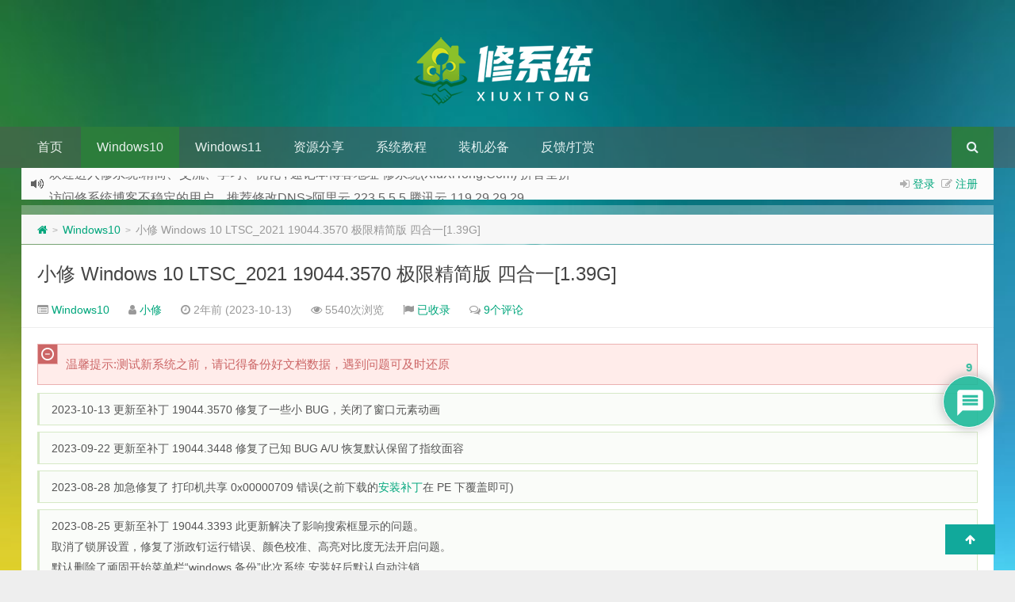

--- FILE ---
content_type: text/html; charset=UTF-8
request_url: https://www.xiuxitong.com/2140.html
body_size: 17557
content:
<!DOCTYPE HTML><html lang="zh-CN"><head><meta charset="UTF-8"><meta http-equiv="Cache-Control" content="no-transform" /><meta http-equiv="Cache-Control" content="no-siteapp" /><meta http-equiv="X-UA-Compatible" content="IE=edge,IE=10,IE=9,IE=8"><meta name="viewport" content="width=device-width, initial-scale=1.0, user-scalable=0, minimum-scale=1.0, maximum-scale=1.0"><title> 小修 Windows 10 LTSC_2021 19044.3570 极限精简版 四合一[1.39G] 修系统 </title> <link href="/favicon.ico" rel="icon" type="image/x-icon" /><meta name="robots" content="index,follow" /><meta name='robots' content='max-image-preview:large' /> <style>img:is([sizes="auto" i], [sizes^="auto," i]) { contain-intrinsic-size: 3000px 1500px }</style> <style id='classic-theme-styles-inline-css' type='text/css'>/*! This file is auto-generated */.wp-block-button__link{color:#fff;background-color:#32373c;border-radius:9999px;box-shadow:none;text-decoration:none;padding:calc(.667em + 2px) calc(1.333em + 2px);font-size:1.125em}.wp-block-file__button{background:#32373c;color:#fff;text-decoration:none}</style><style id='global-styles-inline-css' type='text/css'>:root{--wp--preset--aspect-ratio--square: 1;--wp--preset--aspect-ratio--4-3: 4/3;--wp--preset--aspect-ratio--3-4: 3/4;--wp--preset--aspect-ratio--3-2: 3/2;--wp--preset--aspect-ratio--2-3: 2/3;--wp--preset--aspect-ratio--16-9: 16/9;--wp--preset--aspect-ratio--9-16: 9/16;--wp--preset--color--black: #000000;--wp--preset--color--cyan-bluish-gray: #abb8c3;--wp--preset--color--white: #ffffff;--wp--preset--color--pale-pink: #f78da7;--wp--preset--color--vivid-red: #cf2e2e;--wp--preset--color--luminous-vivid-orange: #ff6900;--wp--preset--color--luminous-vivid-amber: #fcb900;--wp--preset--color--light-green-cyan: #7bdcb5;--wp--preset--color--vivid-green-cyan: #00d084;--wp--preset--color--pale-cyan-blue: #8ed1fc;--wp--preset--color--vivid-cyan-blue: #0693e3;--wp--preset--color--vivid-purple: #9b51e0;--wp--preset--gradient--vivid-cyan-blue-to-vivid-purple: linear-gradient(135deg,rgba(6,147,227,1) 0%,rgb(155,81,224) 100%);--wp--preset--gradient--light-green-cyan-to-vivid-green-cyan: linear-gradient(135deg,rgb(122,220,180) 0%,rgb(0,208,130) 100%);--wp--preset--gradient--luminous-vivid-amber-to-luminous-vivid-orange: linear-gradient(135deg,rgba(252,185,0,1) 0%,rgba(255,105,0,1) 100%);--wp--preset--gradient--luminous-vivid-orange-to-vivid-red: linear-gradient(135deg,rgba(255,105,0,1) 0%,rgb(207,46,46) 100%);--wp--preset--gradient--very-light-gray-to-cyan-bluish-gray: linear-gradient(135deg,rgb(238,238,238) 0%,rgb(169,184,195) 100%);--wp--preset--gradient--cool-to-warm-spectrum: linear-gradient(135deg,rgb(74,234,220) 0%,rgb(151,120,209) 20%,rgb(207,42,186) 40%,rgb(238,44,130) 60%,rgb(251,105,98) 80%,rgb(254,248,76) 100%);--wp--preset--gradient--blush-light-purple: linear-gradient(135deg,rgb(255,206,236) 0%,rgb(152,150,240) 100%);--wp--preset--gradient--blush-bordeaux: linear-gradient(135deg,rgb(254,205,165) 0%,rgb(254,45,45) 50%,rgb(107,0,62) 100%);--wp--preset--gradient--luminous-dusk: linear-gradient(135deg,rgb(255,203,112) 0%,rgb(199,81,192) 50%,rgb(65,88,208) 100%);--wp--preset--gradient--pale-ocean: linear-gradient(135deg,rgb(255,245,203) 0%,rgb(182,227,212) 50%,rgb(51,167,181) 100%);--wp--preset--gradient--electric-grass: linear-gradient(135deg,rgb(202,248,128) 0%,rgb(113,206,126) 100%);--wp--preset--gradient--midnight: linear-gradient(135deg,rgb(2,3,129) 0%,rgb(40,116,252) 100%);--wp--preset--font-size--small: 13px;--wp--preset--font-size--medium: 20px;--wp--preset--font-size--large: 36px;--wp--preset--font-size--x-large: 42px;--wp--preset--spacing--20: 0.44rem;--wp--preset--spacing--30: 0.67rem;--wp--preset--spacing--40: 1rem;--wp--preset--spacing--50: 1.5rem;--wp--preset--spacing--60: 2.25rem;--wp--preset--spacing--70: 3.38rem;--wp--preset--spacing--80: 5.06rem;--wp--preset--shadow--natural: 6px 6px 9px rgba(0, 0, 0, 0.2);--wp--preset--shadow--deep: 12px 12px 50px rgba(0, 0, 0, 0.4);--wp--preset--shadow--sharp: 6px 6px 0px rgba(0, 0, 0, 0.2);--wp--preset--shadow--outlined: 6px 6px 0px -3px rgba(255, 255, 255, 1), 6px 6px rgba(0, 0, 0, 1);--wp--preset--shadow--crisp: 6px 6px 0px rgba(0, 0, 0, 1);}:where(.is-layout-flex){gap: 0.5em;}:where(.is-layout-grid){gap: 0.5em;}body .is-layout-flex{display: flex;}.is-layout-flex{flex-wrap: wrap;align-items: center;}.is-layout-flex > :is(*, div){margin: 0;}body .is-layout-grid{display: grid;}.is-layout-grid > :is(*, div){margin: 0;}:where(.wp-block-columns.is-layout-flex){gap: 2em;}:where(.wp-block-columns.is-layout-grid){gap: 2em;}:where(.wp-block-post-template.is-layout-flex){gap: 1.25em;}:where(.wp-block-post-template.is-layout-grid){gap: 1.25em;}.has-black-color{color: var(--wp--preset--color--black) !important;}.has-cyan-bluish-gray-color{color: var(--wp--preset--color--cyan-bluish-gray) !important;}.has-white-color{color: var(--wp--preset--color--white) !important;}.has-pale-pink-color{color: var(--wp--preset--color--pale-pink) !important;}.has-vivid-red-color{color: var(--wp--preset--color--vivid-red) !important;}.has-luminous-vivid-orange-color{color: var(--wp--preset--color--luminous-vivid-orange) !important;}.has-luminous-vivid-amber-color{color: var(--wp--preset--color--luminous-vivid-amber) !important;}.has-light-green-cyan-color{color: var(--wp--preset--color--light-green-cyan) !important;}.has-vivid-green-cyan-color{color: var(--wp--preset--color--vivid-green-cyan) !important;}.has-pale-cyan-blue-color{color: var(--wp--preset--color--pale-cyan-blue) !important;}.has-vivid-cyan-blue-color{color: var(--wp--preset--color--vivid-cyan-blue) !important;}.has-vivid-purple-color{color: var(--wp--preset--color--vivid-purple) !important;}.has-black-background-color{background-color: var(--wp--preset--color--black) !important;}.has-cyan-bluish-gray-background-color{background-color: var(--wp--preset--color--cyan-bluish-gray) !important;}.has-white-background-color{background-color: var(--wp--preset--color--white) !important;}.has-pale-pink-background-color{background-color: var(--wp--preset--color--pale-pink) !important;}.has-vivid-red-background-color{background-color: var(--wp--preset--color--vivid-red) !important;}.has-luminous-vivid-orange-background-color{background-color: var(--wp--preset--color--luminous-vivid-orange) !important;}.has-luminous-vivid-amber-background-color{background-color: var(--wp--preset--color--luminous-vivid-amber) !important;}.has-light-green-cyan-background-color{background-color: var(--wp--preset--color--light-green-cyan) !important;}.has-vivid-green-cyan-background-color{background-color: var(--wp--preset--color--vivid-green-cyan) !important;}.has-pale-cyan-blue-background-color{background-color: var(--wp--preset--color--pale-cyan-blue) !important;}.has-vivid-cyan-blue-background-color{background-color: var(--wp--preset--color--vivid-cyan-blue) !important;}.has-vivid-purple-background-color{background-color: var(--wp--preset--color--vivid-purple) !important;}.has-black-border-color{border-color: var(--wp--preset--color--black) !important;}.has-cyan-bluish-gray-border-color{border-color: var(--wp--preset--color--cyan-bluish-gray) !important;}.has-white-border-color{border-color: var(--wp--preset--color--white) !important;}.has-pale-pink-border-color{border-color: var(--wp--preset--color--pale-pink) !important;}.has-vivid-red-border-color{border-color: var(--wp--preset--color--vivid-red) !important;}.has-luminous-vivid-orange-border-color{border-color: var(--wp--preset--color--luminous-vivid-orange) !important;}.has-luminous-vivid-amber-border-color{border-color: var(--wp--preset--color--luminous-vivid-amber) !important;}.has-light-green-cyan-border-color{border-color: var(--wp--preset--color--light-green-cyan) !important;}.has-vivid-green-cyan-border-color{border-color: var(--wp--preset--color--vivid-green-cyan) !important;}.has-pale-cyan-blue-border-color{border-color: var(--wp--preset--color--pale-cyan-blue) !important;}.has-vivid-cyan-blue-border-color{border-color: var(--wp--preset--color--vivid-cyan-blue) !important;}.has-vivid-purple-border-color{border-color: var(--wp--preset--color--vivid-purple) !important;}.has-vivid-cyan-blue-to-vivid-purple-gradient-background{background: var(--wp--preset--gradient--vivid-cyan-blue-to-vivid-purple) !important;}.has-light-green-cyan-to-vivid-green-cyan-gradient-background{background: var(--wp--preset--gradient--light-green-cyan-to-vivid-green-cyan) !important;}.has-luminous-vivid-amber-to-luminous-vivid-orange-gradient-background{background: var(--wp--preset--gradient--luminous-vivid-amber-to-luminous-vivid-orange) !important;}.has-luminous-vivid-orange-to-vivid-red-gradient-background{background: var(--wp--preset--gradient--luminous-vivid-orange-to-vivid-red) !important;}.has-very-light-gray-to-cyan-bluish-gray-gradient-background{background: var(--wp--preset--gradient--very-light-gray-to-cyan-bluish-gray) !important;}.has-cool-to-warm-spectrum-gradient-background{background: var(--wp--preset--gradient--cool-to-warm-spectrum) !important;}.has-blush-light-purple-gradient-background{background: var(--wp--preset--gradient--blush-light-purple) !important;}.has-blush-bordeaux-gradient-background{background: var(--wp--preset--gradient--blush-bordeaux) !important;}.has-luminous-dusk-gradient-background{background: var(--wp--preset--gradient--luminous-dusk) !important;}.has-pale-ocean-gradient-background{background: var(--wp--preset--gradient--pale-ocean) !important;}.has-electric-grass-gradient-background{background: var(--wp--preset--gradient--electric-grass) !important;}.has-midnight-gradient-background{background: var(--wp--preset--gradient--midnight) !important;}.has-small-font-size{font-size: var(--wp--preset--font-size--small) !important;}.has-medium-font-size{font-size: var(--wp--preset--font-size--medium) !important;}.has-large-font-size{font-size: var(--wp--preset--font-size--large) !important;}.has-x-large-font-size{font-size: var(--wp--preset--font-size--x-large) !important;}:where(.wp-block-post-template.is-layout-flex){gap: 1.25em;}:where(.wp-block-post-template.is-layout-grid){gap: 1.25em;}:where(.wp-block-columns.is-layout-flex){gap: 2em;}:where(.wp-block-columns.is-layout-grid){gap: 2em;}:root :where(.wp-block-pullquote){font-size: 1.5em;line-height: 1.6;}</style><link rel='stylesheet' id='wpdiscuz-frontend-css-css' href='//www.xiuxitong.com/wp-content/plugins/wpdiscuz/themes/default/style.css?ver=7.6.29' type='text/css' media='all' /><style id='wpdiscuz-frontend-css-inline-css' type='text/css'> #wpdcom .wpd-blog-administrator .wpd-comment-label{color:#ffffff;background-color:#f41000;border:none}#wpdcom .wpd-blog-administrator .wpd-comment-author, #wpdcom .wpd-blog-administrator .wpd-comment-author a{color:#f41000}#wpdcom.wpd-layout-1 .wpd-comment .wpd-blog-administrator .wpd-avatar img{border-color:#f41000}#wpdcom.wpd-layout-2 .wpd-comment.wpd-reply .wpd-comment-wrap.wpd-blog-administrator{border-left:3px solid #f41000}#wpdcom.wpd-layout-2 .wpd-comment .wpd-blog-administrator .wpd-avatar img{border-bottom-color:#f41000}#wpdcom.wpd-layout-3 .wpd-blog-administrator .wpd-comment-subheader{border-top:1px dashed #f41000}#wpdcom.wpd-layout-3 .wpd-reply .wpd-blog-administrator .wpd-comment-right{border-left:1px solid #f41000}#wpdcom .wpd-blog-editor .wpd-comment-label{color:#ffffff;background-color:#00B38F;border:none}#wpdcom .wpd-blog-editor .wpd-comment-author, #wpdcom .wpd-blog-editor .wpd-comment-author a{color:#00B38F}#wpdcom.wpd-layout-1 .wpd-comment .wpd-blog-editor .wpd-avatar img{border-color:#00B38F}#wpdcom.wpd-layout-2 .wpd-comment.wpd-reply .wpd-comment-wrap.wpd-blog-editor{border-left:3px solid #00B38F}#wpdcom.wpd-layout-2 .wpd-comment .wpd-blog-editor .wpd-avatar img{border-bottom-color:#00B38F}#wpdcom.wpd-layout-3 .wpd-blog-editor .wpd-comment-subheader{border-top:1px dashed #00B38F}#wpdcom.wpd-layout-3 .wpd-reply .wpd-blog-editor .wpd-comment-right{border-left:1px solid #00B38F}#wpdcom .wpd-blog-author .wpd-comment-label{color:#ffffff;background-color:#00B38F;border:none}#wpdcom .wpd-blog-author .wpd-comment-author, #wpdcom .wpd-blog-author .wpd-comment-author a{color:#00B38F}#wpdcom.wpd-layout-1 .wpd-comment .wpd-blog-author .wpd-avatar img{border-color:#00B38F}#wpdcom.wpd-layout-2 .wpd-comment .wpd-blog-author .wpd-avatar img{border-bottom-color:#00B38F}#wpdcom.wpd-layout-3 .wpd-blog-author .wpd-comment-subheader{border-top:1px dashed #00B38F}#wpdcom.wpd-layout-3 .wpd-reply .wpd-blog-author .wpd-comment-right{border-left:1px solid #00B38F}#wpdcom .wpd-blog-contributor .wpd-comment-label{color:#ffffff;background-color:#00B38F;border:none}#wpdcom .wpd-blog-contributor .wpd-comment-author, #wpdcom .wpd-blog-contributor .wpd-comment-author a{color:#00B38F}#wpdcom.wpd-layout-1 .wpd-comment .wpd-blog-contributor .wpd-avatar img{border-color:#00B38F}#wpdcom.wpd-layout-2 .wpd-comment .wpd-blog-contributor .wpd-avatar img{border-bottom-color:#00B38F}#wpdcom.wpd-layout-3 .wpd-blog-contributor .wpd-comment-subheader{border-top:1px dashed #00B38F}#wpdcom.wpd-layout-3 .wpd-reply .wpd-blog-contributor .wpd-comment-right{border-left:1px solid #00B38F}#wpdcom .wpd-blog-subscriber .wpd-comment-label{color:#ffffff;background-color:#00B38F;border:none}#wpdcom .wpd-blog-subscriber .wpd-comment-author, #wpdcom .wpd-blog-subscriber .wpd-comment-author a{color:#00B38F}#wpdcom.wpd-layout-2 .wpd-comment .wpd-blog-subscriber .wpd-avatar img{border-bottom-color:#00B38F}#wpdcom.wpd-layout-3 .wpd-blog-subscriber .wpd-comment-subheader{border-top:1px dashed #00B38F}#wpdcom .wpd-blog-x9999 .wpd-comment-label{color:#ffffff;background-color:#00B38F;border:none}#wpdcom .wpd-blog-x9999 .wpd-comment-author, #wpdcom .wpd-blog-x9999 .wpd-comment-author a{color:#00B38F}#wpdcom.wpd-layout-1 .wpd-comment .wpd-blog-x9999 .wpd-avatar img{border-color:#00B38F}#wpdcom.wpd-layout-2 .wpd-comment .wpd-blog-x9999 .wpd-avatar img{border-bottom-color:#00B38F}#wpdcom.wpd-layout-3 .wpd-blog-x9999 .wpd-comment-subheader{border-top:1px dashed #00B38F}#wpdcom.wpd-layout-3 .wpd-reply .wpd-blog-x9999 .wpd-comment-right{border-left:1px solid #00B38F}#wpdcom .wpd-blog-post_author .wpd-comment-label{color:#ffffff;background-color:#00B38F;border:none}#wpdcom .wpd-blog-post_author .wpd-comment-author, #wpdcom .wpd-blog-post_author .wpd-comment-author a{color:#00B38F}#wpdcom .wpd-blog-post_author .wpd-avatar img{border-color:#00B38F}#wpdcom.wpd-layout-1 .wpd-comment .wpd-blog-post_author .wpd-avatar img{border-color:#00B38F}#wpdcom.wpd-layout-2 .wpd-comment.wpd-reply .wpd-comment-wrap.wpd-blog-post_author{border-left:3px solid #00B38F}#wpdcom.wpd-layout-2 .wpd-comment .wpd-blog-post_author .wpd-avatar img{border-bottom-color:#00B38F}#wpdcom.wpd-layout-3 .wpd-blog-post_author .wpd-comment-subheader{border-top:1px dashed #00B38F}#wpdcom.wpd-layout-3 .wpd-reply .wpd-blog-post_author .wpd-comment-right{border-left:1px solid #00B38F}#wpdcom .wpd-blog-guest .wpd-comment-label{color:#ffffff;background-color:#00B38F;border:none}#wpdcom .wpd-blog-guest .wpd-comment-author, #wpdcom .wpd-blog-guest .wpd-comment-author a{color:#00B38F}#wpdcom.wpd-layout-3 .wpd-blog-guest .wpd-comment-subheader{border-top:1px dashed #00B38F}#comments, #respond, .comments-area, #wpdcom{background:#ffffff}#wpdcom .ql-editor > *{color:#000000}#wpdcom .ql-editor::before{}#wpdcom .ql-toolbar{border:1px solid #9e9e9e;border-top:none}#wpdcom .ql-container{border:1px solid #9e9e9e;border-bottom:none}#wpdcom .wpd-form-row .wpdiscuz-item input[type="text"], #wpdcom .wpd-form-row .wpdiscuz-item input[type="email"], #wpdcom .wpd-form-row .wpdiscuz-item input[type="url"], #wpdcom .wpd-form-row .wpdiscuz-item input[type="color"], #wpdcom .wpd-form-row .wpdiscuz-item input[type="date"], #wpdcom .wpd-form-row .wpdiscuz-item input[type="datetime"], #wpdcom .wpd-form-row .wpdiscuz-item input[type="datetime-local"], #wpdcom .wpd-form-row .wpdiscuz-item input[type="month"], #wpdcom .wpd-form-row .wpdiscuz-item input[type="number"], #wpdcom .wpd-form-row .wpdiscuz-item input[type="time"], #wpdcom textarea, #wpdcom select{border:1px solid #9e9e9e;color:#136617}#wpdcom .wpd-form-row .wpdiscuz-item textarea{border:1px solid #9e9e9e}#wpdcom input::placeholder, #wpdcom textarea::placeholder, #wpdcom input::-moz-placeholder, #wpdcom textarea::-webkit-input-placeholder{}#wpdcom .wpd-comment-text{color:#136617}#wpdcom .wpd-thread-head .wpd-thread-info{border-bottom:2px solid #00B38F}#wpdcom .wpd-thread-head .wpd-thread-info.wpd-reviews-tab svg{fill:#00B38F}#wpdcom .wpd-thread-head .wpdiscuz-user-settings{border-bottom:2px solid #00B38F}#wpdcom .wpd-thread-head .wpdiscuz-user-settings:hover{color:#00B38F}#wpdcom .wpd-comment .wpd-follow-link:hover{color:#00B38F}#wpdcom .wpd-comment-status .wpd-sticky{color:#00B38F}#wpdcom .wpd-thread-filter .wpdf-active{color:#00B38F;border-bottom-color:#00B38F}#wpdcom .wpd-comment-info-bar{border:1px dashed #33c3a6;background:#e6f8f4}#wpdcom .wpd-comment-info-bar .wpd-current-view i{color:#00B38F}#wpdcom .wpd-filter-view-all:hover{background:#00B38F}#wpdcom .wpdiscuz-item .wpdiscuz-rating > label{color:#DDDDDD}#wpdcom .wpdiscuz-item .wpdiscuz-rating:not(:checked) > label:hover, .wpdiscuz-rating:not(:checked) > label:hover ~ label{}#wpdcom .wpdiscuz-item .wpdiscuz-rating > input ~ label:hover, #wpdcom .wpdiscuz-item .wpdiscuz-rating > input:not(:checked) ~ label:hover ~ label, #wpdcom .wpdiscuz-item .wpdiscuz-rating > input:not(:checked) ~ label:hover ~ label{color:#FFED85}#wpdcom .wpdiscuz-item .wpdiscuz-rating > input:checked ~ label:hover, #wpdcom .wpdiscuz-item .wpdiscuz-rating > input:checked ~ label:hover, #wpdcom .wpdiscuz-item .wpdiscuz-rating > label:hover ~ input:checked ~ label, #wpdcom .wpdiscuz-item .wpdiscuz-rating > input:checked + label:hover ~ label, #wpdcom .wpdiscuz-item .wpdiscuz-rating > input:checked ~ label:hover ~ label, .wpd-custom-field .wcf-active-star, #wpdcom .wpdiscuz-item .wpdiscuz-rating > input:checked ~ label{color:#FFD700}#wpd-post-rating .wpd-rating-wrap .wpd-rating-stars svg .wpd-star{fill:#DDDDDD}#wpd-post-rating .wpd-rating-wrap .wpd-rating-stars svg .wpd-active{fill:#FFD700}#wpd-post-rating .wpd-rating-wrap .wpd-rate-starts svg .wpd-star{fill:#DDDDDD}#wpd-post-rating .wpd-rating-wrap .wpd-rate-starts:hover svg .wpd-star{fill:#FFED85}#wpd-post-rating.wpd-not-rated .wpd-rating-wrap .wpd-rate-starts svg:hover ~ svg .wpd-star{fill:#DDDDDD}.wpdiscuz-post-rating-wrap .wpd-rating .wpd-rating-wrap .wpd-rating-stars svg .wpd-star{fill:#DDDDDD}.wpdiscuz-post-rating-wrap .wpd-rating .wpd-rating-wrap .wpd-rating-stars svg .wpd-active{fill:#FFD700}#wpdcom .wpd-comment .wpd-follow-active{color:#ff7a00}#wpdcom .page-numbers{color:#555;border:#555 1px solid}#wpdcom span.current{background:#555}#wpdcom.wpd-layout-1 .wpd-new-loaded-comment > .wpd-comment-wrap > .wpd-comment-right{background:#FFFAD6}#wpdcom.wpd-layout-2 .wpd-new-loaded-comment.wpd-comment > .wpd-comment-wrap > .wpd-comment-right{background:#FFFAD6}#wpdcom.wpd-layout-2 .wpd-new-loaded-comment.wpd-comment.wpd-reply > .wpd-comment-wrap > .wpd-comment-right{background:transparent}#wpdcom.wpd-layout-2 .wpd-new-loaded-comment.wpd-comment.wpd-reply > .wpd-comment-wrap{background:#FFFAD6}#wpdcom.wpd-layout-3 .wpd-new-loaded-comment.wpd-comment > .wpd-comment-wrap > .wpd-comment-right{background:#FFFAD6}#wpdcom .wpd-follow:hover i, #wpdcom .wpd-unfollow:hover i, #wpdcom .wpd-comment .wpd-follow-active:hover i{color:#00B38F}#wpdcom .wpdiscuz-readmore{cursor:pointer;color:#00B38F}.wpd-custom-field .wcf-pasiv-star, #wpcomm .wpdiscuz-item .wpdiscuz-rating > label{color:#DDDDDD}.wpd-wrapper .wpd-list-item.wpd-active{border-top:3px solid #00B38F}#wpdcom.wpd-layout-2 .wpd-comment.wpd-reply.wpd-unapproved-comment .wpd-comment-wrap{border-left:3px solid #FFFAD6}#wpdcom.wpd-layout-3 .wpd-comment.wpd-reply.wpd-unapproved-comment .wpd-comment-right{border-left:1px solid #FFFAD6}#wpdcom .wpd-prim-button{background-color:#07B290;color:#FFFFFF}#wpdcom .wpd_label__check i.wpdicon-on{color:#07B290;border:1px solid #83d9c8}#wpd-bubble-wrapper #wpd-bubble-all-comments-count{color:#1DB99A}#wpd-bubble-wrapper > div{background-color:#1DB99A}#wpd-bubble-wrapper > #wpd-bubble #wpd-bubble-add-message{background-color:#1DB99A}#wpd-bubble-wrapper > #wpd-bubble #wpd-bubble-add-message::before{border-left-color:#1DB99A;border-right-color:#1DB99A}#wpd-bubble-wrapper.wpd-right-corner > #wpd-bubble #wpd-bubble-add-message::before{border-left-color:#1DB99A;border-right-color:#1DB99A}.wpd-inline-icon-wrapper path.wpd-inline-icon-first{fill:#1DB99A}.wpd-inline-icon-count{background-color:#1DB99A}.wpd-inline-icon-count::before{border-right-color:#1DB99A}.wpd-inline-form-wrapper::before{border-bottom-color:#1DB99A}.wpd-inline-form-question{background-color:#1DB99A}.wpd-inline-form{background-color:#1DB99A}.wpd-last-inline-comments-wrapper{border-color:#1DB99A}.wpd-last-inline-comments-wrapper::before{border-bottom-color:#1DB99A}.wpd-last-inline-comments-wrapper .wpd-view-all-inline-comments{background:#1DB99A}.wpd-last-inline-comments-wrapper .wpd-view-all-inline-comments:hover,.wpd-last-inline-comments-wrapper .wpd-view-all-inline-comments:active,.wpd-last-inline-comments-wrapper .wpd-view-all-inline-comments:focus{background-color:#1DB99A}#wpdcom .ql-snow .ql-tooltip[data-mode="link"]::before{content:"输入链接："}#wpdcom .ql-snow .ql-tooltip.ql-editing a.ql-action::after{content:"保存"}.comments-area{width:auto}#wpdcom.wpd-layout-3 .wpd-reply .wpd-blog-post_author .wpd-comment-right{border-bottom:1px solid #00B38F;border-inline:1px solid #00B38F;border-top:1px solid #00B38F}</style><link rel='stylesheet' id='wpdiscuz-fa-css' href='//www.xiuxitong.com/wp-content/plugins/wpdiscuz/assets/third-party/font-awesome-5.13.0/css/fa.min.css?ver=7.6.29' type='text/css' media='all' /><link rel='stylesheet' id='wpdiscuz-combo-css-css' href='//www.xiuxitong.com/wp-content/plugins/wpdiscuz/assets/css/wpdiscuz-combo.min.css?ver=6.8.3' type='text/css' media='all' /><link rel='stylesheet' id='style-css' href='//www.xiuxitong.com/wp-content/themes/Git-alpha-m7P5pR/style.css?ver=1.0' type='text/css' media='all' /><link rel='stylesheet' id='decent-comments-widget-css' href='//www.xiuxitong.com/wp-content/plugins/decent-comments/css/decent-comments-widget.css' type='text/css' media='all' /><script type="text/javascript" id="image-watermark-no-right-click-js-before">/* <![CDATA[ */var iwArgsNoRightClick = {"rightclick":"Y","draganddrop":"N"};/* ]]> */</script><script type="text/javascript" src="//www.xiuxitong.com/wp-content/plugins/image-watermark/js/no-right-click.js?ver=1.7.4" id="image-watermark-no-right-click-js"></script><script type="text/javascript" src="//www.xiuxitong.com/wp-content/themes/Git-alpha-m7P5pR/assets/js/jquery.min.js?ver=1.0" id="jquery-js"></script><meta name="keywords" content="LTSC2021, Windows10"><meta name="description" content="2023-10-13 更新至补丁 19044.3570 修复了一些小BUG，关闭了窗口元素动画2023-09-22 更新至补丁 19044.3448 修复了已知BUG A/U 恢复默认保留了指纹面容 2023-08-28 加急修复了 打印机共享0x00000709错误(之前下载的安装补丁在PE下覆盖即可) 2023-08-25 更新至补丁19044.3393 此更新解决了影响搜索框显示的问题。 取消了锁屏设置，修复了浙政钉运行错误、颜色"><style type="text/css" id="custom-background-css">body.custom-background { background-image: url("https://www.xiuxitong.com/wp-content/uploads/2023/04/2023040707144276.jpg"); background-position: left top; background-size: cover; background-repeat: no-repeat; background-attachment: fixed; }</style> <link rel="icon" href="https://www.xiuxitong.com/wp-content/uploads/2023/04/cropped-2023040707014196-32x32.png" sizes="32x32" /><link rel="icon" href="https://www.xiuxitong.com/wp-content/uploads/2023/04/cropped-2023040707014196-192x192.png" sizes="192x192" /><link rel="apple-touch-icon" href="https://www.xiuxitong.com/wp-content/uploads/2023/04/cropped-2023040707014196-180x180.png" /><meta name="msapplication-TileImage" content="https://www.xiuxitong.com/wp-content/uploads/2023/04/cropped-2023040707014196-270x270.png" /><script>window._deel = {name: '修系统',url: 'https://www.xiuxitong.com/wp-content/themes/Git-alpha-m7P5pR', luck: '', ajaxpager: '', commenton: 0, roll: [1,2]}</script><script>var ajax={get:function(t,e){var s=new XMLHttpRequest||new ActiveXObject("Microsoft,XMLHTTP");s.open("GET",t,!0),s.onreadystatechange=function(){(4==s.readyState&&200==s.status||304==s.status)&&e.call(this,s.responseText)},s.send()},post:function(t,e,s){var n=new XMLHttpRequest||new ActiveXObject("Microsoft,XMLHTTP");n.open("POST",t,!0),n.setRequestHeader("Content-Type","application/x-www-form-urlencoded"),n.onreadystatechange=function(){4!=n.readyState||200!=n.status&&304!=n.status||s.call(this,n.responseText)},n.send(e)}};function setCookie(e,t,o){var i=new Date;i.setDate(i.getDate()+o),document.cookie=e+"="+escape(t)+(null==o?"":";expires="+i.toGMTString())};function getCookie(e){var t,n=new RegExp("(^| )"+e+"=([^;]*)(;|$)");return(t=document.cookie.match(n))?t[2]:null};</script></head><body class="wp-singular post-template-default single single-post postid-2140 single-format-standard custom-background wp-theme-Git-alpha-m7P5pR"><header style="background: url('https://www.xiuxitong.com/wp-content/uploads/2023/04/2023040707144276.jpg') center 0px repeat-x;background-size: cover;background-repeat:repeat-x\9" id="header" class="header"><style type="text/css">#nav-header{background-color: rgba(85,84,85, 0.5);background: rgba(85,84,85, 0.5);color: rgba(85,84,85, 0.5);}</style><style type="text/css">.navbar .nav li:hover a, .navbar .nav li.current-menu-item a, .navbar .nav li.current-menu-parent a, .navbar .nav li.current_page_item a, .navbar .nav li.current-post-ancestor a,.toggle-search ,#submit ,.pagination ul>.active>a,.pagination ul>.active>span,.bdcs-container .bdcs-search-form-submit,.metacat a{background: #2d7e3b;}.footer,.title h2,.card-item .cardpricebtn{color: #2d7e3b;}.bdcs-container .bdcs-search-form-submit ,.bdcs-container .bdcs-search {border-color: #2d7e3b;}.pagination ul>li>a:hover,.navbar .nav li a:focus, .navbar .nav li a:hover,.toggle-search:hover,#submit:hover,.cardpricebtn .cardbuy {background-color: #6abe83;}.tooltip-inner{background-color:#6abe83;}.tooltip.top .tooltip-arrow{border-top-color:#6abe83;}.tooltip.right .tooltip-arrow{border-right-color:#6abe83;}.tooltip.left .tooltip-arrow{border-left-color:#6abe83;}.tooltip.bottom .tooltip-arrow{border-bottom-color:#6abe83;}</style><div class="container-inner"><div class="g-logo pull-center"><a href="/"><div class="h1logo" ><img title="修系统" alt="修系统" src="https://www.xiuxitong.com/wp-content/themes/Git-alpha-m7P5pR/assets/img/logo.png"></div></a></div></div><div id="toubuads"></div><div id="nav-header" class="navbar" style="/*border-bottom: 4px solid #2d7e3b ;*/"><div class="toggle-search pc-hide" style="float:right;position:absolute;top:0;right:0;"><i class="fa fa-search"></i></div><div class="search-expand pc-hide" style="display:none;"><div class="search-expand-inner pc-hide"><form method="get" class="searchform themeform" action="https://www.xiuxitong.com"> <div><input type="text" class="search" placeholder="输入关键词并回车" name="s" x-webkit-speech /></div></form></div></div><ul class="nav"><li id="menu-item-390" class="menu-item menu-item-type-custom menu-item-object-custom menu-item-390"><a href="/">首页</a></li><li id="menu-item-377" class="menu-item menu-item-type-taxonomy menu-item-object-category current-post-ancestor current-menu-parent current-post-parent menu-item-has-children menu-item-377"><a href="https://www.xiuxitong.com/windows10">Windows10</a><ul class="sub-menu"> <li id="menu-item-2994" class="menu-item menu-item-type-custom menu-item-object-custom menu-item-2994"><a href="/bb/22h2">22H2/19045</a></li> <li id="menu-item-2997" class="menu-item menu-item-type-custom menu-item-object-custom menu-item-2997"><a href="/bb/19h2">19H2/18363</a></li> <li id="menu-item-2995" class="menu-item menu-item-type-custom menu-item-object-custom menu-item-2995"><a href="/bb/ltsc2021">LTSC2021/1904X</a></li> <li id="menu-item-2996" class="menu-item menu-item-type-custom menu-item-object-custom menu-item-2996"><a href="/bb/ltsc2019">LTSC2019/17763</a></li> <li id="menu-item-3001" class="menu-item menu-item-type-custom menu-item-object-custom menu-item-3001"><a href="/bb/ltsb">LTSB2016/14393</a></li></ul></li><li id="menu-item-422" class="menu-item menu-item-type-taxonomy menu-item-object-category menu-item-has-children menu-item-422"><a href="https://www.xiuxitong.com/windows11">Windows11</a><ul class="sub-menu"> <li id="menu-item-3485" class="menu-item menu-item-type-custom menu-item-object-custom menu-item-3485"><a href="/bb/ltsc2024">LTSC2024/26X00</a></li> <li id="menu-item-4641" class="menu-item menu-item-type-custom menu-item-object-custom menu-item-4641"><a href="/bb/25h2">25H2/26200</a></li> <li id="menu-item-3292" class="menu-item menu-item-type-custom menu-item-object-custom menu-item-3292"><a href="/bb/24h2">24H2/26100</a></li> <li id="menu-item-3004" class="menu-item menu-item-type-custom menu-item-object-custom menu-item-3004"><a href="/bb/23h2">23H2/22631</a></li> <li id="menu-item-3003" class="menu-item menu-item-type-custom menu-item-object-custom menu-item-3003"><a href="/bb/22000">21H2/22000</a></li></ul></li><li id="menu-item-378" class="menu-item menu-item-type-taxonomy menu-item-object-category menu-item-378"><a href="https://www.xiuxitong.com/share">资源分享</a></li><li id="menu-item-433" class="menu-item menu-item-type-taxonomy menu-item-object-category menu-item-433"><a href="https://www.xiuxitong.com/jiaocheng">系统教程</a></li><li id="menu-item-470" class="menu-item menu-item-type-post_type menu-item-object-page menu-item-470"><a href="https://www.xiuxitong.com/bibei.html">装机必备</a></li><li id="menu-item-1938" class="menu-item menu-item-type-post_type menu-item-object-page menu-item-1938"><a href="https://www.xiuxitong.com/bug.html">反馈/打赏</a></li><li style="float:right;"><div class="toggle-search m-hide"><i class="fa fa-search"></i></div><div class="search-expand" style="display: none;"><div class="search-expand-inner"><form method="get" class="searchform themeform" action="https://www.xiuxitong.com"> <div><input type="text" class="search" placeholder="输入关键词并回车" name="s" x-webkit-speech /></div></form></div></div></li></ul></div></header><section class="container"><div class="speedbar"> <div class="login-sign pull-right"> <i class="fa fa-sign-in" ></i> <a id="showdiv" href="#loginbox" data-original-title="点击登录">登录</a>&nbsp;&nbsp;<i class="fa fa-pencil-square-o" ></i> <a href="https://www.xiuxitong.com/wp-xx?action=register">注册</a><div id="loginbox" style="width:350px;height:auto;overflow:auto;display:none;"><form name="loginform" id="loginform" action="https://www.xiuxitong.com/wp-xx" method="post"><p class="login-username"> <label for="user_login">用户名或邮箱地址</label> <input type="text" name="log" id="user_login" autocomplete="username" class="input" value="" size="20" /> </p><p class="login-password"> <label for="user_pass">密码</label> <input type="password" name="pwd" id="user_pass" autocomplete="current-password" spellcheck="false" class="input" value="" size="20" /> </p><p class="login-remember"><label><input name="rememberme" type="checkbox" id="rememberme" value="forever" /> 记住我</label></p><p class="login-submit"> <input type="submit" name="wp-submit" id="wp-submit" class="button button-primary" value="登录" /> <input type="hidden" name="redirect_to" value="https://www.xiuxitong.com/2140.html" /> </p></form></div> </div> <div class="toptip" id="callboard"><ul style="font-size:16px;margin-top:2px;"> <li>欢迎进入修系统:精简、交流、学习、优化 ; 速记本博客地址 修系统(XiuXiTong.Com) 拼音全拼</li><li>访问修系统博客不稳定的用户，推荐修改DNS>阿里云 223.5.5.5 腾讯云 119.29.29.29 </li><li>非经权利人同意，私自内容资源转载 (都侵犯了对其作品的信息网络传播权，产生一切问题一律与本站无关）一经发现，将于删号处理！</li></ul></div> </div><div class="content-wrap"> <div class="content"><div class="breadcrumbs"><a title="返回首页" href="https://www.xiuxitong.com"><i class="fa fa-home"></i></a> <small>></small> <a href="https://www.xiuxitong.com/windows10">Windows10</a> <small>></small> <span class="muted">小修 Windows 10 LTSC_2021 19044.3570 极限精简版 四合一[1.39G]</span></div> <header class="article-header"> <h1 class="article-title"><a href="https://www.xiuxitong.com/2140.html">小修 Windows 10 LTSC_2021 19044.3570 极限精简版 四合一[1.39G]</a></h1> <div class="meta"> <span id="mute-category" class="muted"><i class="fa fa-list-alt"></i><a href="https://www.xiuxitong.com/windows10"> Windows10</a></span> <span class="muted"><i class="fa fa-user"></i> <a href="https://www.xiuxitong.com/author/iamxiume">小修</a></span> <span class="muted"><i class="fa fa-clock-o"></i> 2年前 (2023-10-13)</span> <span class="muted"><i class="fa fa-eye"></i> 5540次浏览</span> <span class="muted"><i class="fa fa-flag"></i> <a target="_blank" title="点击查看" rel="external nofollow" href="http://www.baidu.com/s?wd=小修 Windows 10 LTSC_2021 19044.3570 极限精简版 四合一[1.39G]">已收录</a></span> <span class="muted"><i class="fa fa-comments-o"></i> <a href="https://www.xiuxitong.com/2140.html#comments">9个评论</a></span> <span class="muted"></span> </div> </header> <article class="article-content"> <div id="article-index"> <strong>文章目录<a class="hidetoc">[隐藏]</a></strong> <ul id="index-ul"><li><a href="#title-0">一、版本特点</a></li><li><a href="#title-1">二、主要保留</a></li><li><a href="#title-2">三、图片介绍</a></li><li><a href="#title-3">四、文件信息</a></li><li><a href="#title-4">五、下载地址</a></li></ul> </div><div id="sc_error">温馨提示:测试新系统之前，请记得备份好文档数据，遇到问题可及时还原</div><blockquote><p>2023-10-13 更新至补丁 19044.3570 修复了一些小 BUG，关闭了窗口元素动画</p></blockquote><blockquote><p>2023-09-22 更新至补丁 19044.3448 修复了已知 BUG A/U 恢复默认保留了指纹面容 </p></blockquote><blockquote><p>2023-08-28 加急修复了 打印机共享 0x00000709 错误(之前下载的<a href="https://www.xiuxitong.com/go.html?url=aHR0cHM6Ly93d2kubGFuem91cC5jb20vaXNNR3ExNm9ud3hh" target="_blank" rel="noopener" rel="nofollow" >安装补丁</a>在 PE 下覆盖即可)</p></blockquote><blockquote><p>2023-08-25 更新至补丁 19044.3393 此更新解决了影响搜索框显示的问题。<br />取消了锁屏设置，修复了浙政钉运行错误、颜色校准、高亮对比度无法开启问题。<br />默认删除了顽固开始菜单栏“windows 备份”此次系统 安装好后默认自动注销<br />[方便安装驱动后再重启，以减少重启次数(在没重启的情况下进程会比平常多 10 个左右)]</p></blockquote><div class="alert alert-info" role="alert"><a href="https://www.xiuxitong.com/541.html" target="_blank" rel="noopener">系统可用商店恢复包</a>【下载 app 记得手动打开 Win Up】<br />关闭 windows 更新不包括驱动 更新不包括恶意软件删除工具<br />集成.NET Framework 3.5（仅限 Windows 转换程序）<br />集成更新后运行清理（仅限 Windows 转换程序）后期封装制作</div><h2 id="title-0">一、版本特点</h2><div class="alert alert-error" role="alert"><strong>纯净、无广告、流畅、右键设置、响应速度、适合办公娱乐/集成微软常用运行库合集、DX</strong></div><h2 id="title-1">二、主要保留</h2><div class="alert alert-success" role="alert"><h3>User 版本 4.63G [自建账户](通用)</h3><blockquote><p><span style="color: #ff0000;">共享、计算器、打印、空间音效、看图、WMP、截图、旧版组件、Net3.5 &#8211; 4.8、光学、搜索、指纹、面容、远程桌面<br />IE、ODBC、简体输入法、蓝牙、wifi、xbox 驱动、bitlocker、防火墙、画图、Mstsc、平板、Linux 子系统、语音识别</span><br /><span style="color: #ff00ff;">User 安装完毕  C 盘占用 4G 左右  首次进入桌面进程优化控制在 50 左右浮动</span></p></blockquote><h3>Admin 版本 4.63G [快速安装](通用)</h3><blockquote><p><span style="color: #ff0000;">相比 User<del>一个是自建用户名、一个是快速管理员账户、且可能不支持指纹</del><br /></span></p></blockquote><h3>PC 版本 4.34G A 是快速管理员账户 U 需要手动创建用户名 (台式机专用)</h3><blockquote><p><span style="color: #ff0000;">PC 版删除了面容以及平板触屏，推荐台式机安装 </span></p></blockquote></div><h2 id="title-2">三、图片介绍</h2><p><img fetchpriority="high" decoding="async" width="1024" height="768" class="aligncenter size-full wp-image-1770" src="https://www.xiuxitong.com/wp-content/uploads/2023/07/202307130754243.png" alt="小修 Windows 10 LTSC_2021 19044.3570 极限精简版 四合一[1.39G]" title="小修 Windows 10 LTSC_2021 19044.3570 极限精简版 四合一[1.39G]" alt="" /></p><p><a href="https://www.xiuxitong.com/wp-content/uploads/2021/11/2021111907495956.png" rel="box" class="fancybox" title="小修 Windows 10 LTSC_2021 19044.3570 极限精简版 四合一[1.39G]"><img decoding="async" width="1024" height="768" class="aligncenter size-full wp-image-917" src="https://www.xiuxitong.com/wp-content/uploads/2021/11/2021111907495956.png" alt="小修 Windows 10 LTSC_2021 19044.3570 极限精简版 四合一[1.39G]" title="小修 Windows 10 LTSC_2021 19044.3570 极限精简版 四合一[1.39G]" alt="" /></a></p><p><a href="https://www.xiuxitong.com/wp-content/uploads/2021/11/2021111907500056.png" rel="box" class="fancybox" title="小修 Windows 10 LTSC_2021 19044.3570 极限精简版 四合一[1.39G]"><img decoding="async" width="1024" height="768" class="aligncenter size-full wp-image-918" src="https://www.xiuxitong.com/wp-content/uploads/2021/11/2021111907500056.png" alt="小修 Windows 10 LTSC_2021 19044.3570 极限精简版 四合一[1.39G]" title="小修 Windows 10 LTSC_2021 19044.3570 极限精简版 四合一[1.39G]" alt="" /></a></p><h2 id="title-3">四、文件信息</h2><p>[文件:Windows 10 LTSC 2021 19044.3570 4in1 小修.esd 1.39GB]<br />文件大小: 1500696422 字节<br />修改时间: 2023 年 10 月 13 日, 13:04:32<br />MD5: 70891D7FE89C14ABA92B44CE1E4A7E92<br />SHA1: 1108049A35C7754FCA0E78F99E12AC7F8D8C501C<br />CRC32: 47FA00D3</p><h2 id="title-4">五、下载地址</h2><blockquote><center><p class="reply-to-read" >注意：本段内容须“<a target="_blank" href="https://www.xiuxitong.com/wp-xx?redirect_to=https%3A%2F%2Fwww.xiuxitong.com%2F2140.html">登录</a>”后方可查看！</p></center></blockquote><hr /><div class="open-message">提醒:本站资料仅用于学习测试，请于下载后24小时内删除，如需长期体验，还请支持正版<br >在测试中造成的问题及损失，本站不承担任何责任，由用户自主测试完成。<br >转载请注明原文链接：<a href="https://www.xiuxitong.com/2140.html" target="_blank" title="小修 Windows 10 LTSC_2021 19044.3570 极限精简版 四合一[1.39G]">https://www.xiuxitong.com/2140.html</a><br></div> <div class="article-social"> <a href="javascript:;" data-action="ding" data-id="2140" id="Addlike" class="action"><i class="fa fa-heart-o"></i>喜欢 (<span class="count">120</span>)</a></div> </article> <footer class="article-footer"> <div class="article-tags"><i class="fa fa-tags"></i><a href="https://www.xiuxitong.com/bb/ltsc2021" rel="tag">LTSC2021</a></div></footer> <nav class="article-nav"> <span class="article-nav-prev"><i class="fa fa-angle-double-left"></i> <a href="https://www.xiuxitong.com/2116.html" rel="prev">小修 Windows 11 Pro 22000.2538 优化精简版系统 传统IE 二合一[1.55G]</a></span> <span class="article-nav-next"><a href="https://www.xiuxitong.com/2155.html" rel="next">小修 Windows 10 Pro 19045.3633 深度精简版 太阳谷 二合一[1.20g]</a> <i class="fa fa-angle-double-right"></i></span> </nav><div id="donatecoffee" style="overflow:auto;display:none;"><img width="400" height="400" alt="支持作者一杯咖啡" src="https://www.xiuxitong.com/wp-content/uploads/2021/07/2021070902044799.jpg"></div> <div class="related_top"> <div class="related_posts"><ul class="related_img"> <li class="related_box" > <a href="https://www.xiuxitong.com/3005.html" title="小修 Windows 10 LTSC_2021 19044.6809 极限精简版 [1.55G](20260115)" target="_blank"><img class="thumb" style="width:185px;height:110px" src="https://www.xiuxitong.com/wp-content/themes/Git-alpha-m7P5pR/timthumb.php?src=https://www.xiuxitong.com/wp-content/uploads/2025/06/2025063008255249.jpg&h=110&w=185&q=90&zc=1&ct=1.jpg" alt="小修 Windows 10 LTSC_2021 19044.6809 极限精简版 [1.55G](20260115)" /><br><span class="r_title">小修 Windows 10 LTSC_2021 19044.6809 极限精简版 [1.55G](20260115)</span></a> </li> <li class="related_box" > <a href="https://www.xiuxitong.com/4045.html" title="小修 Windows 10 LTSC_2021 19044.2728 极限精简版[1.33G](20251211)" target="_blank"><img class="thumb" style="width:185px;height:110px" src="https://www.xiuxitong.com/wp-content/themes/Git-alpha-m7P5pR/timthumb.php?src=https://www.xiuxitong.com/wp-content/uploads/2025/06/202506300825537.jpg&h=110&w=185&q=90&zc=1&ct=1.jpg" alt="小修 Windows 10 LTSC_2021 19044.2728 极限精简版[1.33G](20251211)" /><br><span class="r_title">小修 Windows 10 LTSC_2021 19044.2728 极限精简版[1.33G](20251211)</span></a> </li> <li class="related_box" > <a href="https://www.xiuxitong.com/4166.html" title="小修 Windows 10 LTSC_2021 19044.2728 轻度精简版[1.58G](20251209)" target="_blank"><img class="thumb" style="width:185px;height:110px" src="https://www.xiuxitong.com/wp-content/themes/Git-alpha-m7P5pR/timthumb.php?src=https://www.xiuxitong.com/wp-content/uploads/2023/06/2023061508225020.png&h=110&w=185&q=90&zc=1&ct=1.jpg" alt="小修 Windows 10 LTSC_2021 19044.2728 轻度精简版[1.58G](20251209)" /><br><span class="r_title">小修 Windows 10 LTSC_2021 19044.2728 轻度精简版[1.58G](20251209)</span></a> </li> <li class="related_box" > <a href="https://www.xiuxitong.com/4246.html" title="小修 Windows 10 LTSC_2021 19044.3208 极限精简版[1.38G](20251204)" target="_blank"><img class="thumb" style="width:185px;height:110px" src="https://www.xiuxitong.com/wp-content/themes/Git-alpha-m7P5pR/timthumb.php?src=https://www.xiuxitong.com/wp-content/uploads/2025/06/202506300825537.jpg&h=110&w=185&q=90&zc=1&ct=1.jpg" alt="小修 Windows 10 LTSC_2021 19044.3208 极限精简版[1.38G](20251204)" /><br><span class="r_title">小修 Windows 10 LTSC_2021 19044.3208 极限精简版[1.38G](20251204)</span></a> </li> </ul><div class="relates"><ul><li><i class="fa fa-minus"></i><a href="https://www.xiuxitong.com/4330.html">小修 Windows 10 LTSC_2021 19044.3208 轻度精简版[1.64G](20251204)</a></li><li><i class="fa fa-minus"></i><a href="https://www.xiuxitong.com/4309.html">小修 Windows 10 LTSC_2021 19044.6093 轻度精简版[1.64G](20250725)</a></li><li><i class="fa fa-minus"></i><a href="https://www.xiuxitong.com/3488.html">小修 Windows 10 LTSC_2021 19044.5555 WD/EDGE 可更新版[2.79G]</a></li><li><i class="fa fa-minus"></i><a href="https://www.xiuxitong.com/2938.html">小修 Windows 10 LTSC_2021 19044.4717 极限精简版 四合一[1.43G]</a></li><li><i class="fa fa-minus"></i><a href="https://www.xiuxitong.com/2921.html">小修 Windows 10 LTSC_2021 19044.4651 极限精简版 四合一[1.44G]</a></li><li><i class="fa fa-minus"></i><a href="https://www.xiuxitong.com/2855.html">小修 Windows 10 LTSC_2021 19044.4529 极限精简版 四合一[1.42G]</a></li></ul></div></div> </div> <div class="wpdiscuz_top_clearing"></div> <div id='comments' class='comments-area'><div id='respond' style='width: 0;height: 0;clear: both;margin: 0;padding: 0;'></div> <div id="wpdcom" class="wpdiscuz_unauth wpd-default wpdiscuz_no_avatar wpd-layout-3 wpd-comments-open"> <div class="wc_social_plugin_wrapper"> </div> <div class="wpd-form-wrap"> <div class="wpd-form-head"> <div class="wpd-auth"> <div class="wpd-login"> <a href="https://www.xiuxitong.com/wp-xx?redirect_to=https%3A%2F%2Fwww.xiuxitong.com%2F2140.html"><i class='fas fa-sign-in-alt'></i> 登录</a> </div> </div> </div> <div class="wpd-form wpd-form-wrapper wpd-main-form-wrapper" id='wpd-main-form-wrapper-0_0'> </div> <div id="wpdiscuz_hidden_secondary_form" style="display: none;"> <div class="wpd-form wpd-form-wrapper wpd-secondary-form-wrapper" id='wpd-secondary-form-wrapper-wpdiscuzuniqueid' style='display: none;'> <div class="wpd-secondary-forms-social-content"></div> <div class="clearfix"></div> </div> </div> <div class="wpd-login-to-comment">请登录后发表评论</div> </div> <div id="wpd-threads" class="wpd-thread-wrapper"> <div class="wpd-thread-head"> <div class="wpd-thread-info " data-comments-count="9"> <span class='wpdtc' title='9'>9</span> 评论 </div> <div class="wpd-space"></div> <div class="wpd-thread-filter"> <div class="wpd-filter wpdf-reacted wpd_not_clicked " wpd-tooltip="最具反响的评论"> <i class="fas fa-bolt"></i></div> <div class="wpd-filter wpdf-hottest wpd_not_clicked " wpd-tooltip="最热门的评论线程"> <i class="fas fa-fire"></i></div> </div> </div> <div class="wpd-comment-info-bar"> <div class="wpd-current-view"><i class="fas fa-quote-left"></i> 内联反馈 </div> <div class="wpd-filter-view-all">查看所有评论</div> </div> <div class="wpd-thread-list"> <div id='wpd-comm-19450_0' class='comment byuser comment-author-ljx3313387 even thread-even depth-1 wpd-comment wpd_comment_level-1'><div class="wpd-comment-wrap wpd-blog-user wpd-blog-subscriber"> <div id="comment-19450" class="wpd-comment-right"> <div class="wpd-comment-header"> <div class="wpd-comment-author "> ljx3313387</div> <div class="wpd-space"></div> <div class="wpd-comment-link wpd-hidden"> <span wpd-tooltip='评论链接' wpd-tooltip-position='left'><i class='fas fa-link' aria-hidden='true' data-wpd-clipboard='https://www.xiuxitong.com/2140.html#comment-19450'></i></span></div></div> <div class="wpd-comment-subheader"> <div class="wpd-comment-date" title="2023年11月20日 21:16"> <i class='far fa-clock' aria-hidden='true'></i> 2023年11月20日 21:16</div> </div> <div class="wpd-comment-text"> <p>无法使用ONE ONTE（官网在线安装程序2016）提示 您必须先安装桌面体验，才能启动 OneNote！第二Intel Unison 闪退</p></div> <div class="wpd-comment-footer"> <div class="wpd-vote"> <div class="wpd-vote-up wpd_not_clicked"> <svg xmlns='https://www.w3.org/2000/svg' viewBox='0 0 24 24'><path fill='none' d='M0 0h24v24H0V0z'/><path d='M1 21h4V9H1v12zm22-11c0-1.1-.9-2-2-2h-6.31l.95-4.57.03-.32c0-.41-.17-.79-.44-1.06L14.17 1 7.59 7.59C7.22 7.95 7 8.45 7 9v10c0 1.1.9 2 2 2h9c.83 0 1.54-.5 1.84-1.22l3.02-7.05c.09-.23.14-.47.14-.73v-2z'/></svg> </div> <div class='wpd-vote-result' title='0'>0</div> <div class="wpd-vote-down wpd_not_clicked"> <svg xmlns='https://www.w3.org/2000/svg' viewBox='0 0 24 24'><path fill='none' d='M0 0h24v24H0z'/><path d='M15 3H6c-.83 0-1.54.5-1.84 1.22l-3.02 7.05c-.09.23-.14.47-.14.73v2c0 1.1.9 2 2 2h6.31l-.95 4.57-.03.32c0 .41.17.79.44 1.06L9.83 23l6.59-6.59c.36-.36.58-.86.58-1.41V5c0-1.1-.9-2-2-2zm4 0v12h4V3h-4z'/></svg> </div></div> <div class="wpd-space"></div> </div></div></div><div id='wpdiscuz_form_anchor-19450_0'></div></div><div id='wpd-comm-19323_0' class='comment byuser comment-author-cb9 odd alt thread-odd thread-alt depth-1 wpd-comment wpd_comment_level-1'><div class="wpd-comment-wrap wpd-blog-user wpd-blog-subscriber"> <div id="comment-19323" class="wpd-comment-right"> <div class="wpd-comment-header"> <div class="wpd-comment-author "> 忘了初心</div> <div class="wpd-space"></div> <div class="wpd-comment-link wpd-hidden"> <span wpd-tooltip='评论链接' wpd-tooltip-position='left'><i class='fas fa-link' aria-hidden='true' data-wpd-clipboard='https://www.xiuxitong.com/2140.html#comment-19323'></i></span></div></div> <div class="wpd-comment-subheader"> <div class="wpd-comment-date" title="2023年10月31日 11:06"> <i class='far fa-clock' aria-hidden='true'></i> 2023年10月31日 11:06</div> </div> <div class="wpd-comment-text"> <p>该更新19044.3636了</p></div> <div class="wpd-comment-footer"> <div class="wpd-vote"> <div class="wpd-vote-up wpd_not_clicked"> <svg xmlns='https://www.w3.org/2000/svg' viewBox='0 0 24 24'><path fill='none' d='M0 0h24v24H0V0z'/><path d='M1 21h4V9H1v12zm22-11c0-1.1-.9-2-2-2h-6.31l.95-4.57.03-.32c0-.41-.17-.79-.44-1.06L14.17 1 7.59 7.59C7.22 7.95 7 8.45 7 9v10c0 1.1.9 2 2 2h9c.83 0 1.54-.5 1.84-1.22l3.02-7.05c.09-.23.14-.47.14-.73v-2z'/></svg> </div> <div class='wpd-vote-result' title='0'>0</div> <div class="wpd-vote-down wpd_not_clicked"> <svg xmlns='https://www.w3.org/2000/svg' viewBox='0 0 24 24'><path fill='none' d='M0 0h24v24H0z'/><path d='M15 3H6c-.83 0-1.54.5-1.84 1.22l-3.02 7.05c-.09.23-.14.47-.14.73v2c0 1.1.9 2 2 2h6.31l-.95 4.57-.03.32c0 .41.17.79.44 1.06L9.83 23l6.59-6.59c.36-.36.58-.86.58-1.41V5c0-1.1-.9-2-2-2zm4 0v12h4V3h-4z'/></svg> </div></div> <div class="wpd-space"></div> </div></div></div><div id='wpdiscuz_form_anchor-19323_0'></div></div><div id='wpd-comm-19224_0' class='comment byuser comment-author-2013 even thread-even depth-1 wpd-comment wpd_comment_level-1'><div class="wpd-comment-wrap wpd-blog-user wpd-blog-subscriber"> <div id="comment-19224" class="wpd-comment-right"> <div class="wpd-comment-header"> <div class="wpd-comment-author "> 幕后一笑</div> <div class="wpd-space"></div> <div class="wpd-comment-link wpd-hidden"> <span wpd-tooltip='评论链接' wpd-tooltip-position='left'><i class='fas fa-link' aria-hidden='true' data-wpd-clipboard='https://www.xiuxitong.com/2140.html#comment-19224'></i></span></div></div> <div class="wpd-comment-subheader"> <div class="wpd-comment-date" title="2023年10月19日 13:40"> <i class='far fa-clock' aria-hidden='true'></i> 2023年10月19日 13:40</div> </div> <div class="wpd-comment-text"> <p>一如既往的好用，稳定</p></div> <div class="wpd-comment-footer"> <div class="wpd-vote"> <div class="wpd-vote-up wpd_not_clicked"> <svg xmlns='https://www.w3.org/2000/svg' viewBox='0 0 24 24'><path fill='none' d='M0 0h24v24H0V0z'/><path d='M1 21h4V9H1v12zm22-11c0-1.1-.9-2-2-2h-6.31l.95-4.57.03-.32c0-.41-.17-.79-.44-1.06L14.17 1 7.59 7.59C7.22 7.95 7 8.45 7 9v10c0 1.1.9 2 2 2h9c.83 0 1.54-.5 1.84-1.22l3.02-7.05c.09-.23.14-.47.14-.73v-2z'/></svg> </div> <div class='wpd-vote-result' title='0'>0</div> <div class="wpd-vote-down wpd_not_clicked"> <svg xmlns='https://www.w3.org/2000/svg' viewBox='0 0 24 24'><path fill='none' d='M0 0h24v24H0z'/><path d='M15 3H6c-.83 0-1.54.5-1.84 1.22l-3.02 7.05c-.09.23-.14.47-.14.73v2c0 1.1.9 2 2 2h6.31l-.95 4.57-.03.32c0 .41.17.79.44 1.06L9.83 23l6.59-6.59c.36-.36.58-.86.58-1.41V5c0-1.1-.9-2-2-2zm4 0v12h4V3h-4z'/></svg> </div></div> <div class="wpd-space"></div> </div></div></div><div id='wpdiscuz_form_anchor-19224_0'></div></div><div id='wpd-comm-19222_0' class='comment byuser comment-author-yeheq odd alt thread-odd thread-alt depth-1 wpd-comment wpd_comment_level-1'><div class="wpd-comment-wrap wpd-blog-user wpd-blog-subscriber"> <div id="comment-19222" class="wpd-comment-right"> <div class="wpd-comment-header"> <div class="wpd-comment-author "> yeheq</div> <div class="wpd-space"></div> <div class="wpd-comment-link wpd-hidden"> <span wpd-tooltip='评论链接' wpd-tooltip-position='left'><i class='fas fa-link' aria-hidden='true' data-wpd-clipboard='https://www.xiuxitong.com/2140.html#comment-19222'></i></span></div></div> <div class="wpd-comment-subheader"> <div class="wpd-comment-date" title="2023年10月19日 08:30"> <i class='far fa-clock' aria-hidden='true'></i> 2023年10月19日 08:30</div> </div> <div class="wpd-comment-text"> <p>挺好用的，一如既往地。</p></div> <div class="wpd-comment-footer"> <div class="wpd-vote"> <div class="wpd-vote-up wpd_not_clicked"> <svg xmlns='https://www.w3.org/2000/svg' viewBox='0 0 24 24'><path fill='none' d='M0 0h24v24H0V0z'/><path d='M1 21h4V9H1v12zm22-11c0-1.1-.9-2-2-2h-6.31l.95-4.57.03-.32c0-.41-.17-.79-.44-1.06L14.17 1 7.59 7.59C7.22 7.95 7 8.45 7 9v10c0 1.1.9 2 2 2h9c.83 0 1.54-.5 1.84-1.22l3.02-7.05c.09-.23.14-.47.14-.73v-2z'/></svg> </div> <div class='wpd-vote-result' title='0'>0</div> <div class="wpd-vote-down wpd_not_clicked"> <svg xmlns='https://www.w3.org/2000/svg' viewBox='0 0 24 24'><path fill='none' d='M0 0h24v24H0z'/><path d='M15 3H6c-.83 0-1.54.5-1.84 1.22l-3.02 7.05c-.09.23-.14.47-.14.73v2c0 1.1.9 2 2 2h6.31l-.95 4.57-.03.32c0 .41.17.79.44 1.06L9.83 23l6.59-6.59c.36-.36.58-.86.58-1.41V5c0-1.1-.9-2-2-2zm4 0v12h4V3h-4z'/></svg> </div></div> <div class="wpd-space"></div> </div></div></div><div id='wpdiscuz_form_anchor-19222_0'></div></div><div id='wpd-comm-19206_0' class='comment byuser comment-author-2228 even thread-even depth-1 wpd-comment wpd_comment_level-1'><div class="wpd-comment-wrap wpd-blog-user wpd-blog-subscriber"> <div id="comment-19206" class="wpd-comment-right"> <div class="wpd-comment-header"> <div class="wpd-comment-author "> 开心</div> <div class="wpd-space"></div> <div class="wpd-comment-link wpd-hidden"> <span wpd-tooltip='评论链接' wpd-tooltip-position='left'><i class='fas fa-link' aria-hidden='true' data-wpd-clipboard='https://www.xiuxitong.com/2140.html#comment-19206'></i></span></div></div> <div class="wpd-comment-subheader"> <div class="wpd-comment-date" title="2023年10月14日 19:50"> <i class='far fa-clock' aria-hidden='true'></i> 2023年10月14日 19:50</div> </div> <div class="wpd-comment-text"> <p>希望出一个专业工作站版（太阳谷）图标。辛苦版主啦！</p></div> <div class="wpd-comment-footer"> <div class="wpd-vote"> <div class="wpd-vote-up wpd_not_clicked"> <svg xmlns='https://www.w3.org/2000/svg' viewBox='0 0 24 24'><path fill='none' d='M0 0h24v24H0V0z'/><path d='M1 21h4V9H1v12zm22-11c0-1.1-.9-2-2-2h-6.31l.95-4.57.03-.32c0-.41-.17-.79-.44-1.06L14.17 1 7.59 7.59C7.22 7.95 7 8.45 7 9v10c0 1.1.9 2 2 2h9c.83 0 1.54-.5 1.84-1.22l3.02-7.05c.09-.23.14-.47.14-.73v-2z'/></svg> </div> <div class='wpd-vote-result' title='0'>0</div> <div class="wpd-vote-down wpd_not_clicked"> <svg xmlns='https://www.w3.org/2000/svg' viewBox='0 0 24 24'><path fill='none' d='M0 0h24v24H0z'/><path d='M15 3H6c-.83 0-1.54.5-1.84 1.22l-3.02 7.05c-.09.23-.14.47-.14.73v2c0 1.1.9 2 2 2h6.31l-.95 4.57-.03.32c0 .41.17.79.44 1.06L9.83 23l6.59-6.59c.36-.36.58-.86.58-1.41V5c0-1.1-.9-2-2-2zm4 0v12h4V3h-4z'/></svg> </div></div> <div class="wpd-space"></div> </div></div></div><div id='wpdiscuz_form_anchor-19206_0'></div></div><div id='wpd-comm-19199_0' class='comment byuser comment-author-qionglaoer odd alt thread-odd thread-alt depth-1 wpd-comment wpd_comment_level-1'><div class="wpd-comment-wrap wpd-blog-user wpd-blog-subscriber"> <div id="comment-19199" class="wpd-comment-right"> <div class="wpd-comment-header"> <div class="wpd-comment-author "> qionglaoer</div> <div class="wpd-space"></div> <div class="wpd-comment-link wpd-hidden"> <span wpd-tooltip='评论链接' wpd-tooltip-position='left'><i class='fas fa-link' aria-hidden='true' data-wpd-clipboard='https://www.xiuxitong.com/2140.html#comment-19199'></i></span></div></div> <div class="wpd-comment-subheader"> <div class="wpd-comment-date" title="2023年10月13日 22:53"> <i class='far fa-clock' aria-hidden='true'></i> 2023年10月13日 22:53</div> </div> <div class="wpd-comment-text"> <p>终于等到这个版本更新了，谢谢！</p></div> <div class="wpd-comment-footer"> <div class="wpd-vote"> <div class="wpd-vote-up wpd_not_clicked"> <svg xmlns='https://www.w3.org/2000/svg' viewBox='0 0 24 24'><path fill='none' d='M0 0h24v24H0V0z'/><path d='M1 21h4V9H1v12zm22-11c0-1.1-.9-2-2-2h-6.31l.95-4.57.03-.32c0-.41-.17-.79-.44-1.06L14.17 1 7.59 7.59C7.22 7.95 7 8.45 7 9v10c0 1.1.9 2 2 2h9c.83 0 1.54-.5 1.84-1.22l3.02-7.05c.09-.23.14-.47.14-.73v-2z'/></svg> </div> <div class='wpd-vote-result' title='0'>0</div> <div class="wpd-vote-down wpd_not_clicked"> <svg xmlns='https://www.w3.org/2000/svg' viewBox='0 0 24 24'><path fill='none' d='M0 0h24v24H0z'/><path d='M15 3H6c-.83 0-1.54.5-1.84 1.22l-3.02 7.05c-.09.23-.14.47-.14.73v2c0 1.1.9 2 2 2h6.31l-.95 4.57-.03.32c0 .41.17.79.44 1.06L9.83 23l6.59-6.59c.36-.36.58-.86.58-1.41V5c0-1.1-.9-2-2-2zm4 0v12h4V3h-4z'/></svg> </div></div> <div class="wpd-space"></div> </div></div></div><div id='wpdiscuz_form_anchor-19199_0'></div></div><div id='wpd-comm-19195_0' class='comment byuser comment-author-87 even thread-even depth-1 wpd-comment wpd_comment_level-1'><div class="wpd-comment-wrap wpd-blog-user wpd-blog-subscriber"> <div id="comment-19195" class="wpd-comment-right"> <div class="wpd-comment-header"> <div class="wpd-comment-author "> 迷糊</div> <div class="wpd-space"></div> <div class="wpd-comment-link wpd-hidden"> <span wpd-tooltip='评论链接' wpd-tooltip-position='left'><i class='fas fa-link' aria-hidden='true' data-wpd-clipboard='https://www.xiuxitong.com/2140.html#comment-19195'></i></span></div></div> <div class="wpd-comment-subheader"> <div class="wpd-comment-date" title="2023年10月13日 18:24"> <i class='far fa-clock' aria-hidden='true'></i> 2023年10月13日 18:24</div> </div> <div class="wpd-comment-text"> <p>最好是弄一个专业版，实用性强 ltsc版本PS2023用不了</p></div> <div class="wpd-comment-footer"> <div class="wpd-vote"> <div class="wpd-vote-up wpd_not_clicked"> <svg xmlns='https://www.w3.org/2000/svg' viewBox='0 0 24 24'><path fill='none' d='M0 0h24v24H0V0z'/><path d='M1 21h4V9H1v12zm22-11c0-1.1-.9-2-2-2h-6.31l.95-4.57.03-.32c0-.41-.17-.79-.44-1.06L14.17 1 7.59 7.59C7.22 7.95 7 8.45 7 9v10c0 1.1.9 2 2 2h9c.83 0 1.54-.5 1.84-1.22l3.02-7.05c.09-.23.14-.47.14-.73v-2z'/></svg> </div> <div class='wpd-vote-result' title='0'>0</div> <div class="wpd-vote-down wpd_not_clicked"> <svg xmlns='https://www.w3.org/2000/svg' viewBox='0 0 24 24'><path fill='none' d='M0 0h24v24H0z'/><path d='M15 3H6c-.83 0-1.54.5-1.84 1.22l-3.02 7.05c-.09.23-.14.47-.14.73v2c0 1.1.9 2 2 2h6.31l-.95 4.57-.03.32c0 .41.17.79.44 1.06L9.83 23l6.59-6.59c.36-.36.58-.86.58-1.41V5c0-1.1-.9-2-2-2zm4 0v12h4V3h-4z'/></svg> </div></div> <div class="wpd-space"></div> </div></div></div><div id='wpdiscuz_form_anchor-19195_0'></div></div><div id='wpd-comm-19194_0' class='comment byuser comment-author-87 odd alt thread-odd thread-alt depth-1 wpd-comment wpd_comment_level-1'><div class="wpd-comment-wrap wpd-blog-user wpd-blog-subscriber"> <div id="comment-19194" class="wpd-comment-right"> <div class="wpd-comment-header"> <div class="wpd-comment-author "> 迷糊</div> <div class="wpd-space"></div> <div class="wpd-comment-link wpd-hidden"> <span wpd-tooltip='评论链接' wpd-tooltip-position='left'><i class='fas fa-link' aria-hidden='true' data-wpd-clipboard='https://www.xiuxitong.com/2140.html#comment-19194'></i></span></div></div> <div class="wpd-comment-subheader"> <div class="wpd-comment-date" title="2023年10月13日 18:18"> <i class='far fa-clock' aria-hidden='true'></i> 2023年10月13日 18:18</div> </div> <div class="wpd-comment-text"> <p>最好是专业版</p></div> <div class="wpd-comment-footer"> <div class="wpd-vote"> <div class="wpd-vote-up wpd_not_clicked"> <svg xmlns='https://www.w3.org/2000/svg' viewBox='0 0 24 24'><path fill='none' d='M0 0h24v24H0V0z'/><path d='M1 21h4V9H1v12zm22-11c0-1.1-.9-2-2-2h-6.31l.95-4.57.03-.32c0-.41-.17-.79-.44-1.06L14.17 1 7.59 7.59C7.22 7.95 7 8.45 7 9v10c0 1.1.9 2 2 2h9c.83 0 1.54-.5 1.84-1.22l3.02-7.05c.09-.23.14-.47.14-.73v-2z'/></svg> </div> <div class='wpd-vote-result' title='0'>0</div> <div class="wpd-vote-down wpd_not_clicked"> <svg xmlns='https://www.w3.org/2000/svg' viewBox='0 0 24 24'><path fill='none' d='M0 0h24v24H0z'/><path d='M15 3H6c-.83 0-1.54.5-1.84 1.22l-3.02 7.05c-.09.23-.14.47-.14.73v2c0 1.1.9 2 2 2h6.31l-.95 4.57-.03.32c0 .41.17.79.44 1.06L9.83 23l6.59-6.59c.36-.36.58-.86.58-1.41V5c0-1.1-.9-2-2-2zm4 0v12h4V3h-4z'/></svg> </div></div> <div class="wpd-space"></div> </div></div></div><div id='wpdiscuz_form_anchor-19194_0'></div></div><div id='wpd-comm-19193_0' class='comment byuser comment-author-longlongago even thread-even depth-1 wpd-comment wpd_comment_level-1'><div class="wpd-comment-wrap wpd-blog-user wpd-blog-subscriber"> <div id="comment-19193" class="wpd-comment-right"> <div class="wpd-comment-header"> <div class="wpd-comment-author "> longlongago</div> <div class="wpd-space"></div> <div class="wpd-comment-link wpd-hidden"> <span wpd-tooltip='评论链接' wpd-tooltip-position='left'><i class='fas fa-link' aria-hidden='true' data-wpd-clipboard='https://www.xiuxitong.com/2140.html#comment-19193'></i></span></div></div> <div class="wpd-comment-subheader"> <div class="wpd-comment-date" title="2023年10月13日 15:22"> <i class='far fa-clock' aria-hidden='true'></i> 2023年10月13日 15:22</div> </div> <div class="wpd-comment-text"> <p>体验下··········谢谢</p></div> <div class="wpd-comment-footer"> <div class="wpd-vote"> <div class="wpd-vote-up wpd_not_clicked"> <svg xmlns='https://www.w3.org/2000/svg' viewBox='0 0 24 24'><path fill='none' d='M0 0h24v24H0V0z'/><path d='M1 21h4V9H1v12zm22-11c0-1.1-.9-2-2-2h-6.31l.95-4.57.03-.32c0-.41-.17-.79-.44-1.06L14.17 1 7.59 7.59C7.22 7.95 7 8.45 7 9v10c0 1.1.9 2 2 2h9c.83 0 1.54-.5 1.84-1.22l3.02-7.05c.09-.23.14-.47.14-.73v-2z'/></svg> </div> <div class='wpd-vote-result' title='0'>0</div> <div class="wpd-vote-down wpd_not_clicked"> <svg xmlns='https://www.w3.org/2000/svg' viewBox='0 0 24 24'><path fill='none' d='M0 0h24v24H0z'/><path d='M15 3H6c-.83 0-1.54.5-1.84 1.22l-3.02 7.05c-.09.23-.14.47-.14.73v2c0 1.1.9 2 2 2h6.31l-.95 4.57-.03.32c0 .41.17.79.44 1.06L9.83 23l6.59-6.59c.36-.36.58-.86.58-1.41V5c0-1.1-.9-2-2-2zm4 0v12h4V3h-4z'/></svg> </div></div> <div class="wpd-space"></div> </div></div></div><div id='wpdiscuz_form_anchor-19193_0'></div></div> <div class="wpdiscuz-comment-pagination"> </div> </div> </div> </div> </div> <div id="wpdiscuz-loading-bar" class="wpdiscuz-loading-bar-unauth"></div> <div id="wpdiscuz-comment-message" class="wpdiscuz-comment-message-unauth"></div> </div></div><aside class="sidebar"></aside></section><footer style="border-top: 1px solid ;background-image: url('[data-uri]'); background-repeat: repeat;" class="footer"><div class="footer-inner"><div class="footer-copyright">站点声明：修系统为非盈利性质网站，精简是二次辅助增减一些不常用的软件及缓存来压缩系统安装包给予用户便利学习，Windows系统版权归原版所有。</br>本站提供的部分内容转自互联网，若有侵犯您的版权和利益，请发邮件并加以说明到站长邮箱。情况属实的会在三个工作日内为您删除。<br>此项目不隶属于 Microsoft Corporation。Windows 是 Microsoft Corporation 的注册商标<br>Copyright © 2021-2025 <a rel="nofollow" target="_blank" href="/about.html">关于网站</a> | <a href="/cdn-cgi/l/email-protection#d5adbca0adbca1babbb295b3baadb8b4bcb9fbb6bab8" target="_blank" title="联系我们">联系我们</a> | <a href="/sitemap.html" target="_blank" title="站点地图（HTML版）">网站地图</a> | <a href="https://www.xiuxitong.com/">小修系统博客</a> <span class="trackcode pull-right"><script data-cfasync="false" src="/cdn-cgi/scripts/5c5dd728/cloudflare-static/email-decode.min.js"></script><script>var _hmt = _hmt || [];(function() { var hm = document.createElement("script"); hm.src = "https://hm.baidu.com/hm.js?32ea69af9fadac1f7e304e7e5e3feb9d"; var s = document.getElementsByTagName("script")[0]; s.parentNode.insertBefore(hm, s);})();</script></span></div></div></footer><script type="text/javascript">document.body.oncopy=function(){alert("复制成功！若要转载请务必保留原文链接，申明来源，谢谢合作！");}</script><script type="speculationrules">{"prefetch":[{"source":"document","where":{"and":[{"href_matches":"\/*"},{"not":{"href_matches":["\/wp-*.php","\/wp-admin\/*","\/wp-content\/uploads\/*","\/wp-content\/*","\/wp-content\/plugins\/*","\/wp-content\/themes\/Git-alpha-m7P5pR\/*","\/*\\?(.+)"]}},{"not":{"selector_matches":"a[rel~=\"nofollow\"]"}},{"not":{"selector_matches":".no-prefetch, .no-prefetch a"}}]},"eagerness":"conservative"}]}</script><span id='wpdUserContentInfoAnchor' style='display:none;' rel='#wpdUserContentInfo' data-wpd-lity>wpDiscuz</span><div id='wpdUserContentInfo' style='overflow:auto;background:#FDFDF6;padding:20px;width:600px;max-width:100%;border-radius:6px;' class='lity-hide'></div><div id='wpd-bubble-wrapper'><span id='wpd-bubble-all-comments-count' title='9'>9</span><div id='wpd-bubble-count'><svg xmlns='https://www.w3.org/2000/svg' width='24' height='24' viewBox='0 0 24 24'><path class='wpd-bubble-count-first' d='M20 2H4c-1.1 0-1.99.9-1.99 2L2 22l4-4h14c1.1 0 2-.9 2-2V4c0-1.1-.9-2-2-2zm-2 12H6v-2h12v2zm0-3H6V9h12v2zm0-3H6V6h12v2z'/><path class='wpd-bubble-count-second' d='M0 0h24v24H0z' /></svg><span class='wpd-new-comments-count'>0</span></div><div id='wpd-bubble'><svg xmlns='https://www.w3.org/2000/svg' width='24' height='24' viewBox='0 0 24 24'><path class='wpd-bubble-plus-first' d='M19 13h-6v6h-2v-6H5v-2h6V5h2v6h6v2z'/><path class='wpd-bubble-plus-second' d='M0 0h24v24H0z' /></svg><div id='wpd-bubble-add-message'>希望看到您的想法，请您发表评论<span id='wpd-bubble-add-message-close'><a href='#'>x</a></span></div></div><div id='wpd-bubble-notification'><svg xmlns='https://www.w3.org/2000/svg' width='24' height='24' viewBox='0 0 24 24'><path class='wpd-bubble-notification-first' d='M20 2H4c-1.1 0-1.99.9-1.99 2L2 22l4-4h14c1.1 0 2-.9 2-2V4c0-1.1-.9-2-2-2zm-2 12H6v-2h12v2zm0-3H6V9h12v2zm0-3H6V6h12v2z'/><path class='wpd-bubble-notification-second' d='M0 0h24v24H0z' /></svg><div id='wpd-bubble-notification-message'><div id='wpd-bubble-author'><div><span id='wpd-bubble-author-avatar'></span><span id='wpd-bubble-author-name'></span><span id='wpd-bubble-comment-date'>(<span class='wpd-bubble-spans'></span>)</span></div><span id='wpd-bubble-comment-close'><a href='#'>x</a></span></div><div id='wpd-bubble-comment'><span id='wpd-bubble-comment-text'></span><span id='wpd-bubble-comment-reply-link'>| <a href='#'>回复</a></span></div></div></div></div><div id='wpd-editor-source-code-wrapper-bg'></div><div id='wpd-editor-source-code-wrapper'><textarea id='wpd-editor-source-code'></textarea><button id='wpd-insert-source-code'>Insert</button><input type='hidden' id='wpd-editor-uid' /></div><script type="text/javascript" id="wpdiscuz-combo-js-js-extra">/* <![CDATA[ */var wpdiscuzAjaxObj = {"wc_hide_replies_text":"\u9690\u85cf\u56de\u590d","wc_show_replies_text":"\u67e5\u770b\u56de\u590d","wc_msg_required_fields":"\u8bf7\u586b\u5199\u5fc5\u586b\u5b57\u6bb5","wc_invalid_field":"\u4e00\u4e9b\u5b57\u6bb5\u503c\u65e0\u6548","wc_error_empty_text":"\u8bc4\u8bba\u524d\u8bf7\u5148\u586b\u5199\u6b64\u5b57\u6bb5","wc_error_url_text":"\u7f51\u5740\u65e0\u6548","wc_error_email_text":"\u65e0\u6548\u7684\u90ae\u7bb1\u5730\u5740","wc_invalid_captcha":"\u65e0\u6548\u7684\u9a8c\u8bc1\u7801","wc_login_to_vote":"\u60a8\u5fc5\u987b\u767b\u5f55\u4ee5\u6295\u7968","wc_deny_voting_from_same_ip":"\u60a8\u4e0d\u80fd\u4e3a\u6b64\u8bc4\u8bba\u6295\u7968","wc_self_vote":"\u60a8\u4e0d\u80fd\u4e3a\u60a8\u81ea\u5df1\u7684\u8bc4\u8bba\u6295\u7968","wc_vote_only_one_time":"\u60a8\u5df2\u5bf9\u6b64\u8bc4\u8bba\u6295\u7968","wc_voting_error":"\u6295\u7968\u9519\u8bef","wc_banned_user":"You are banned","wc_comment_edit_not_possible":"\u62b1\u6b49\uff0c\u6b64\u8bc4\u8bba\u5df2\u65e0\u6cd5\u7f16\u8f91","wc_comment_not_updated":"\u62b1\u6b49\uff0c\u6b64\u8bc4\u8bba\u672a\u66f4\u65b0","wc_comment_not_edited":"\u60a8\u672a\u505a\u51fa\u4efb\u4f55\u66f4\u6539","wc_msg_input_min_length":"\u8f93\u5165\u8fc7\u77ed","wc_msg_input_max_length":"\u8f93\u5165\u8fc7\u957f","wc_spoiler_title":"\u542b\u6709\u5267\u900f\u7684\u6807\u9898","wc_cannot_rate_again":"\u60a8\u65e0\u6cd5\u518d\u6b21\u8bc4\u5206","wc_not_allowed_to_rate":"\u60a8\u65e0\u6cd5\u5728\u6b64\u5904\u8bc4\u5206","wc_confirm_rate_edit":"Are you sure you want to edit your rate?","wc_follow_user":"\u5173\u6ce8\u6b64\u7528\u6237","wc_unfollow_user":"\u53d6\u6d88\u5173\u6ce8\u6b64\u7528\u6237","wc_follow_success":"\u60a8\u5df2\u5f00\u59cb\u5173\u6ce8\u6b64\u8bc4\u8bba\u4f5c\u8005","wc_follow_canceled":"\u60a8\u5df2\u505c\u6b62\u5173\u6ce8\u6b64\u8bc4\u8bba\u4f5c\u8005\u3002","wc_follow_email_confirm":"\u8bf7\u67e5\u770b\u60a8\u7684\u90ae\u4ef6\u5e76\u786e\u8ba4\u7528\u6237\u5173\u6ce8\u7684\u8bf7\u6c42\u3002","wc_follow_email_confirm_fail":"\u62b1\u6b49\uff0c\u65e0\u6cd5\u53d1\u9001\u786e\u8ba4\u90ae\u4ef6\u3002","wc_follow_login_to_follow":"\u8bf7\u5148\u767b\u5f55\u518d\u5173\u6ce8\u7528\u6237\u3002","wc_follow_impossible":"\u62b1\u6b49\uff0c\u60a8\u65e0\u6cd5\u5173\u6ce8\u6b64\u7528\u6237\u3002","wc_follow_not_added":"\u5173\u6ce8\u5931\u8d25\u3002\u8bf7\u7a0d\u540e\u518d\u8bd5\u3002","is_user_logged_in":"","commentListLoadType":"0","commentListUpdateType":"0","commentListUpdateTimer":"60","liveUpdateGuests":"1","wordpressThreadCommentsDepth":"5","wordpressIsPaginate":"1","commentTextMaxLength":"1000","replyTextMaxLength":"1000","commentTextMinLength":"3","replyTextMinLength":"3","storeCommenterData":"100000","socialLoginAgreementCheckbox":"0","enableFbLogin":"0","fbUseOAuth2":"0","enableFbShare":"0","facebookAppID":"","facebookUseOAuth2":"0","enableGoogleLogin":"0","googleClientID":"","googleClientSecret":"","cookiehash":"e4a68c0dbc5803ff85f2504ac688914e","isLoadOnlyParentComments":"0","scrollToComment":"1","commentFormView":"expanded","enableDropAnimation":"1","isNativeAjaxEnabled":"1","userInteractionCheck":"1","enableBubble":"1","bubbleLiveUpdate":"0","bubbleHintTimeout":"45","bubbleHintHideTimeout":"10","cookieHideBubbleHint":"wpdiscuz_hide_bubble_hint","bubbleHintShowOnce":"1","bubbleHintCookieExpires":"7","bubbleShowNewCommentMessage":"1","bubbleLocation":"right_corner","firstLoadWithAjax":"1","wc_copied_to_clipboard":"\u590d\u5236\u5230\u526a\u8d34\u677f!","inlineFeedbackAttractionType":"blink","loadRichEditor":"1","wpDiscuzReCaptchaSK":"","wpDiscuzReCaptchaTheme":"light","wpDiscuzReCaptchaVersion":"2.0","wc_captcha_show_for_guest":"0","wc_captcha_show_for_members":"0","wpDiscuzIsShowOnSubscribeForm":"0","wmuEnabled":"1","wmuInput":"wmu_files","wmuMaxFileCount":"1","wmuMaxFileSize":"1048576","wmuPostMaxSize":"52428800","wmuIsLightbox":"0","wmuMimeTypes":{"jpg":"image\/jpeg","jpeg":"image\/jpeg","jpe":"image\/jpeg","gif":"image\/gif","png":"image\/png","bmp":"image\/bmp","tiff":"image\/tiff","tif":"image\/tiff","ico":"image\/x-icon"},"wmuPhraseConfirmDelete":"\u60a8\u786e\u5b9a\u8981\u5220\u9664\u6b64\u9644\u4ef6\u5417\uff1f","wmuPhraseNotAllowedFile":"\u4e0d\u5141\u8bb8\u7684\u6587\u4ef6\u7c7b\u578b","wmuPhraseMaxFileCount":"\u4e0a\u4f20\u6587\u4ef6\u7684\u6700\u5927\u6570\u91cf\u4e3a 1","wmuPhraseMaxFileSize":"\u6700\u5927\u4e0a\u4f20\u6587\u4ef6\u5927\u5c0f 1MB","wmuPhrasePostMaxSize":"\u6587\u7ae0\u5b57\u6570\u4e0a\u9650 50MB","wmuPhraseDoingUpload":"\u6b63\u5728\u4e0a\u4f20\uff01\u8bf7\u7a0d\u5019","msgEmptyFile":"File is empty. Please upload something more substantial. This error could also be caused by uploads being disabled in your php.ini or by post_max_size being defined as smaller than upload_max_filesize in php.ini.","msgPostIdNotExists":"\u6587\u7ae0ID\u4e0d\u5b58\u5728","msgUploadingNotAllowed":"\u62b1\u6b49\uff0c\u6b64\u6587\u7ae0\u4e0d\u5141\u8bb8\u4e0a\u4f20","msgPermissionDenied":"\u60a8\u6ca1\u6709\u8db3\u591f\u7684\u6743\u9650\u6267\u884c\u6b64\u64cd\u4f5c","wmuKeyImages":"images","wmuSingleImageWidth":"auto","wmuSingleImageHeight":"150","previewTemplate":"<div class=\"wmu-preview [PREVIEW_TYPE_CLASS]\" title=\"[PREVIEW_TITLE]\" data-wmu-type=\"[PREVIEW_TYPE]\" data-wmu-attachment=\"[PREVIEW_ID]\">\r\n <div class=\"wmu-preview-remove\">\r\n <img class=\"wmu-preview-img\" src=\"[PREVIEW_ICON]\">\r\n <div class=\"wmu-file-name\">[PREVIEW_FILENAME]<\/div>\r\n<!-- <div class=\"wmu-delete\">\u00a0<\/div>-->\r\n <\/div>\r\n<\/div>\r\n","isUserRated":"0","version":"7.6.29","wc_post_id":"2140","isCookiesEnabled":"1","loadLastCommentId":"0","dataFilterCallbacks":[],"phraseFilters":[],"scrollSize":"32","is_email_field_required":"1","url":"https:\/\/www.xiuxitong.com\/wp-admin\/admin-ajax.php","customAjaxUrl":"https:\/\/www.xiuxitong.com\/wp-content\/plugins\/wpdiscuz\/utils\/ajax\/wpdiscuz-ajax.php","bubbleUpdateUrl":"https:\/\/www.xiuxitong.com\/wp-json\/wpdiscuz\/v1\/update","restNonce":"3adcb25901","is_rate_editable":"0","menu_icon":"https:\/\/www.xiuxitong.com\/wp-content\/plugins\/wpdiscuz\/assets\/img\/plugin-icon\/wpdiscuz-svg.svg","menu_icon_hover":"https:\/\/www.xiuxitong.com\/wp-content\/plugins\/wpdiscuz\/assets\/img\/plugin-icon\/wpdiscuz-svg_hover.svg"};var wpdiscuzUCObj = {"msgConfirmDeleteComment":"\u60a8\u786e\u5b9a\u5220\u9664\u6b64\u8bc4\u8bba\u5417\uff1f","msgConfirmCancelSubscription":"\u60a8\u786e\u5b9a\u53d6\u6d88\u6b64\u8ba2\u9605\u5417\uff1f","msgConfirmCancelFollow":"\u60a8\u786e\u5b9a\u53d6\u6d88\u6b64\u5173\u6ce8\u5417?","additionalTab":"0"};/* ]]> */</script><script type="text/javascript" id="wpdiscuz-combo-js-js-before">/* <![CDATA[ */ var wpdiscuzEditorOptions = { modules: { toolbar: "", counter: { uniqueID: "", commentmaxcount : 1000, replymaxcount : 1000, commentmincount : 3, replymincount : 3, }, }, wc_be_the_first_text: "\u6210\u4e3a\u9996\u4f4d\u8bc4\u8bba\u8005\uff01", wc_comment_join_text: "\u6b22\u8fce\u5206\u4eab\u60a8\u7684\u60f3\u6cd5\uff01", theme: 'snow', debug: 'error' }; /* ]]> */</script><script type="text/javascript" src="//www.xiuxitong.com/wp-content/plugins/wpdiscuz/assets/js/wpdiscuz-combo.min.js?ver=7.6.29" id="wpdiscuz-combo-js-js"></script><script type="text/javascript" src="//www.xiuxitong.com/wp-content/themes/Git-alpha-m7P5pR/assets/js/app.js?ver=1.0" id="default-js"></script><!-- 34 次查询 用时 0.247 秒, 耗费了 7.18MB 内存 --></body></html><script type="text/javascript">$(function(){$.ajax({type: "POST",url: 'https://www.xiuxitong.com/wp-admin/admin-ajax.php',data: {action:"visitors",post_id:"2140"},dataType: "json",success: function(data){}})})</script>
<!--压缩前的大小: 78361 bytes; 压缩后的大小: 74867 bytes; 节约：4.46% -->

--- FILE ---
content_type: text/html; charset=UTF-8
request_url: https://www.xiuxitong.com/wp-admin/admin-ajax.php
body_size: -417
content:
5542

--- FILE ---
content_type: text/css
request_url: https://www.xiuxitong.com/wp-content/themes/Git-alpha-m7P5pR/style.css?ver=1.0
body_size: 37026
content:
@font-face{font-family:FontAwesome;src:url(assets/css/fonts/fontawesome-webfont.eot?v=4.7.0);src:url(assets/css/fonts/fontawesome-webfont.eot?#iefix&v=4.7.0) format('embedded-opentype'),url(assets/css/fonts/fontawesome-webfont.woff?v=4.7.0) format('woff'),url(assets/css/fonts/fontawesome-webfont.ttf?v=4.7.0) format('truetype'),url(assets/css/fonts/fontawesome-webfont.svg?v=4.7.0#fontawesomeregular) format('svg');font-weight:400;font-style:normal}.fa{display:inline-block;font:normal normal normal 14px/1 FontAwesome;font-size:inherit;text-rendering:auto;-webkit-font-smoothing:antialiased;-moz-osx-font-smoothing:grayscale}.fa-lg{font-size:1.33333333em;line-height:.75em;vertical-align:-15%}.fa-2x{font-size:2em}.fa-3x{font-size:3em}.fa-4x{font-size:4em}.fa-5x{font-size:5em}.fa-fw{width:1.28571429em;text-align:center}.fa-ul{padding-left:0;margin-left:2.14285714em;list-style-type:none}.fa-ul>li{position:relative}.fa-li{position:absolute;left:-2.14285714em;width:2.14285714em;top:.14285714em;text-align:center}.fa-li.fa-lg{left:-1.85714286em}.fa-border{padding:.2em .25em .15em;border:solid .08em #eee;border-radius:.1em}.fa-pull-left{float:left}.fa-pull-right{float:right}.fa.fa-pull-left{margin-right:.3em}.fa.fa-pull-right{margin-left:.3em}.pull-right{float:right}.pull-left{float:left}.fa.pull-left{margin-right:.3em}.fa.pull-right{margin-left:.3em}.fa-spin{-webkit-animation:fa-spin 2s infinite linear;animation:fa-spin 2s infinite linear}.fa-pulse{-webkit-animation:fa-spin 1s infinite steps(8);animation:fa-spin 1s infinite steps(8)}@-webkit-keyframes fa-spin{0%{-webkit-transform:rotate(0);transform:rotate(0)}100%{-webkit-transform:rotate(359deg);transform:rotate(359deg)}}@keyframes fa-spin{0%{-webkit-transform:rotate(0);transform:rotate(0)}100%{-webkit-transform:rotate(359deg);transform:rotate(359deg)}}.fa-rotate-90{-ms-filter:"progid:DXImageTransform.Microsoft.BasicImage(rotation=1)";-webkit-transform:rotate(90deg);-ms-transform:rotate(90deg);transform:rotate(90deg)}.fa-rotate-180{-ms-filter:"progid:DXImageTransform.Microsoft.BasicImage(rotation=2)";-webkit-transform:rotate(180deg);-ms-transform:rotate(180deg);transform:rotate(180deg)}.fa-rotate-270{-ms-filter:"progid:DXImageTransform.Microsoft.BasicImage(rotation=3)";-webkit-transform:rotate(270deg);-ms-transform:rotate(270deg);transform:rotate(270deg)}.fa-flip-horizontal{-ms-filter:"progid:DXImageTransform.Microsoft.BasicImage(rotation=0,mirror=1)";-webkit-transform:scale(-1,1);-ms-transform:scale(-1,1);transform:scale(-1,1)}.fa-flip-vertical{-ms-filter:"progid:DXImageTransform.Microsoft.BasicImage(rotation=2,mirror=1)";-webkit-transform:scale(1,-1);-ms-transform:scale(1,-1);transform:scale(1,-1)}:root .fa-flip-horizontal,:root .fa-flip-vertical,:root .fa-rotate-180,:root .fa-rotate-270,:root .fa-rotate-90{filter:none}.fa-stack{position:relative;display:inline-block;width:2em;height:2em;line-height:2em;vertical-align:middle}.fa-stack-1x,.fa-stack-2x{position:absolute;left:0;width:100%;text-align:center}.fa-stack-1x{line-height:inherit}.fa-stack-2x{font-size:2em}.fa-inverse{color:#fff}.fa-glass:before{content:"\f000"}.fa-music:before{content:"\f001"}.fa-search:before{content:"\f002"}.fa-envelope-o:before{content:"\f003"}.fa-heart:before{content:"\f004"}.fa-star:before{content:"\f005"}.fa-star-o:before{content:"\f006"}.fa-user:before{content:"\f007"}.fa-film:before{content:"\f008"}.fa-th-large:before{content:"\f009"}.fa-th:before{content:"\f00a"}.fa-th-list:before{content:"\f00b"}.fa-check:before{content:"\f00c"}.fa-close:before,.fa-remove:before,.fa-times:before{content:"\f00d"}.fa-search-plus:before{content:"\f00e"}.fa-search-minus:before{content:"\f010"}.fa-power-off:before{content:"\f011"}.fa-signal:before{content:"\f012"}.fa-cog:before,.fa-gear:before{content:"\f013"}.fa-trash-o:before{content:"\f014"}.fa-home:before{content:"\f015"}.fa-file-o:before{content:"\f016"}.fa-clock-o:before{content:"\f017"}.fa-road:before{content:"\f018"}.fa-download:before{content:"\f019"}.fa-arrow-circle-o-down:before{content:"\f01a"}.fa-arrow-circle-o-up:before{content:"\f01b"}.fa-inbox:before{content:"\f01c"}.fa-play-circle-o:before{content:"\f01d"}.fa-repeat:before,.fa-rotate-right:before{content:"\f01e"}.fa-refresh:before{content:"\f021"}.fa-list-alt:before{content:"\f022"}.fa-lock:before{content:"\f023"}.fa-flag:before{content:"\f024"}.fa-headphones:before{content:"\f025"}.fa-volume-off:before{content:"\f026"}.fa-volume-down:before{content:"\f027"}.fa-volume-up:before{content:"\f028"}.fa-qrcode:before{content:"\f029"}.fa-barcode:before{content:"\f02a"}.fa-tag:before{content:"\f02b"}.fa-tags:before{content:"\f02c"}.fa-book:before{content:"\f02d"}.fa-bookmark:before{content:"\f02e"}.fa-print:before{content:"\f02f"}.fa-camera:before{content:"\f030"}.fa-font:before{content:"\f031"}.fa-bold:before{content:"\f032"}.fa-italic:before{content:"\f033"}.fa-text-height:before{content:"\f034"}.fa-text-width:before{content:"\f035"}.fa-align-left:before{content:"\f036"}.fa-align-center:before{content:"\f037"}.fa-align-right:before{content:"\f038"}.fa-align-justify:before{content:"\f039"}.fa-list:before{content:"\f03a"}.fa-dedent:before,.fa-outdent:before{content:"\f03b"}.fa-indent:before{content:"\f03c"}.fa-video-camera:before{content:"\f03d"}.fa-image:before,.fa-photo:before,.fa-picture-o:before{content:"\f03e"}.fa-pencil:before{content:"\f040"}.fa-map-marker:before{content:"\f041"}.fa-adjust:before{content:"\f042"}.fa-tint:before{content:"\f043"}.fa-edit:before,.fa-pencil-square-o:before{content:"\f044"}.fa-share-square-o:before{content:"\f045"}.fa-check-square-o:before{content:"\f046"}.fa-arrows:before{content:"\f047"}.fa-step-backward:before{content:"\f048"}.fa-fast-backward:before{content:"\f049"}.fa-backward:before{content:"\f04a"}.fa-play:before{content:"\f04b"}.fa-pause:before{content:"\f04c"}.fa-stop:before{content:"\f04d"}.fa-forward:before{content:"\f04e"}.fa-fast-forward:before{content:"\f050"}.fa-step-forward:before{content:"\f051"}.fa-eject:before{content:"\f052"}.fa-chevron-left:before{content:"\f053"}.fa-chevron-right:before{content:"\f054"}.fa-plus-circle:before{content:"\f055"}.fa-minus-circle:before{content:"\f056"}.fa-times-circle:before{content:"\f057"}.fa-check-circle:before{content:"\f058"}.fa-question-circle:before{content:"\f059"}.fa-info-circle:before{content:"\f05a"}.fa-crosshairs:before{content:"\f05b"}.fa-times-circle-o:before{content:"\f05c"}.fa-check-circle-o:before{content:"\f05d"}.fa-ban:before{content:"\f05e"}.fa-arrow-left:before{content:"\f060"}.fa-arrow-right:before{content:"\f061"}.fa-arrow-up:before{content:"\f062"}.fa-arrow-down:before{content:"\f063"}.fa-mail-forward:before,.fa-share:before{content:"\f064"}.fa-expand:before{content:"\f065"}.fa-compress:before{content:"\f066"}.fa-plus:before{content:"\f067"}.fa-minus:before{content:"\f068"}.fa-asterisk:before{content:"\f069"}.fa-exclamation-circle:before{content:"\f06a"}.fa-gift:before{content:"\f06b"}.fa-leaf:before{content:"\f06c"}.fa-fire:before{content:"\f06d"}.fa-eye:before{content:"\f06e"}.fa-eye-slash:before{content:"\f070"}.fa-exclamation-triangle:before,.fa-warning:before{content:"\f071"}.fa-plane:before{content:"\f072"}.fa-calendar:before{content:"\f073"}.fa-random:before{content:"\f074"}.fa-comment:before{content:"\f075"}.fa-magnet:before{content:"\f076"}.fa-chevron-up:before{content:"\f077"}.fa-chevron-down:before{content:"\f078"}.fa-retweet:before{content:"\f079"}.fa-shopping-cart:before{content:"\f07a"}.fa-folder:before{content:"\f07b"}.fa-folder-open:before{content:"\f07c"}.fa-arrows-v:before{content:"\f07d"}.fa-arrows-h:before{content:"\f07e"}.fa-bar-chart-o:before,.fa-bar-chart:before{content:"\f080"}.fa-twitter-square:before{content:"\f081"}.fa-facebook-square:before{content:"\f082"}.fa-camera-retro:before{content:"\f083"}.fa-key:before{content:"\f084"}.fa-cogs:before,.fa-gears:before{content:"\f085"}.fa-comments:before{content:"\f086"}.fa-thumbs-o-up:before{content:"\f087"}.fa-thumbs-o-down:before{content:"\f088"}.fa-star-half:before{content:"\f089"}.fa-heart-o:before{content:"\f08a"}.fa-sign-out:before{content:"\f08b"}.fa-linkedin-square:before{content:"\f08c"}.fa-thumb-tack:before{content:"\f08d"}.fa-external-link:before{content:"\f08e"}.fa-sign-in:before{content:"\f090"}.fa-trophy:before{content:"\f091"}.fa-github-square:before{content:"\f092"}.fa-upload:before{content:"\f093"}.fa-lemon-o:before{content:"\f094"}.fa-phone:before{content:"\f095"}.fa-square-o:before{content:"\f096"}.fa-bookmark-o:before{content:"\f097"}.fa-phone-square:before{content:"\f098"}.fa-twitter:before{content:"\f099"}.fa-facebook-f:before,.fa-facebook:before{content:"\f09a"}.fa-github:before{content:"\f09b"}.fa-unlock:before{content:"\f09c"}.fa-credit-card:before{content:"\f09d"}.fa-feed:before,.fa-rss:before{content:"\f09e"}.fa-hdd-o:before{content:"\f0a0"}.fa-bullhorn:before{content:"\f0a1"}.fa-bell:before{content:"\f0f3"}.fa-certificate:before{content:"\f0a3"}.fa-hand-o-right:before{content:"\f0a4"}.fa-hand-o-left:before{content:"\f0a5"}.fa-hand-o-up:before{content:"\f0a6"}.fa-hand-o-down:before{content:"\f0a7"}.fa-arrow-circle-left:before{content:"\f0a8"}.fa-arrow-circle-right:before{content:"\f0a9"}.fa-arrow-circle-up:before{content:"\f0aa"}.fa-arrow-circle-down:before{content:"\f0ab"}.fa-globe:before{content:"\f0ac"}.fa-wrench:before{content:"\f0ad"}.fa-tasks:before{content:"\f0ae"}.fa-filter:before{content:"\f0b0"}.fa-briefcase:before{content:"\f0b1"}.fa-arrows-alt:before{content:"\f0b2"}.fa-group:before,.fa-users:before{content:"\f0c0"}.fa-chain:before,.fa-link:before{content:"\f0c1"}.fa-cloud:before{content:"\f0c2"}.fa-flask:before{content:"\f0c3"}.fa-cut:before,.fa-scissors:before{content:"\f0c4"}.fa-copy:before,.fa-files-o:before{content:"\f0c5"}.fa-paperclip:before{content:"\f0c6"}.fa-floppy-o:before,.fa-save:before{content:"\f0c7"}.fa-square:before{content:"\f0c8"}.fa-bars:before,.fa-navicon:before,.fa-reorder:before{content:"\f0c9"}.fa-list-ul:before{content:"\f0ca"}.fa-list-ol:before{content:"\f0cb"}.fa-strikethrough:before{content:"\f0cc"}.fa-underline:before{content:"\f0cd"}.fa-table:before{content:"\f0ce"}.fa-magic:before{content:"\f0d0"}.fa-truck:before{content:"\f0d1"}.fa-pinterest:before{content:"\f0d2"}.fa-pinterest-square:before{content:"\f0d3"}.fa-google-plus-square:before{content:"\f0d4"}.fa-google-plus:before{content:"\f0d5"}.fa-money:before{content:"\f0d6"}.fa-caret-down:before{content:"\f0d7"}.fa-caret-up:before{content:"\f0d8"}.fa-caret-left:before{content:"\f0d9"}.fa-caret-right:before{content:"\f0da"}.fa-columns:before{content:"\f0db"}.fa-sort:before,.fa-unsorted:before{content:"\f0dc"}.fa-sort-desc:before,.fa-sort-down:before{content:"\f0dd"}.fa-sort-asc:before,.fa-sort-up:before{content:"\f0de"}.fa-envelope:before{content:"\f0e0"}.fa-linkedin:before{content:"\f0e1"}.fa-rotate-left:before,.fa-undo:before{content:"\f0e2"}.fa-gavel:before,.fa-legal:before{content:"\f0e3"}.fa-dashboard:before,.fa-tachometer:before{content:"\f0e4"}.fa-comment-o:before{content:"\f0e5"}.fa-comments-o:before{content:"\f0e6"}.fa-bolt:before,.fa-flash:before{content:"\f0e7"}.fa-sitemap:before{content:"\f0e8"}.fa-umbrella:before{content:"\f0e9"}.fa-clipboard:before,.fa-paste:before{content:"\f0ea"}.fa-lightbulb-o:before{content:"\f0eb"}.fa-exchange:before{content:"\f0ec"}.fa-cloud-download:before{content:"\f0ed"}.fa-cloud-upload:before{content:"\f0ee"}.fa-user-md:before{content:"\f0f0"}.fa-stethoscope:before{content:"\f0f1"}.fa-suitcase:before{content:"\f0f2"}.fa-bell-o:before{content:"\f0a2"}.fa-coffee:before{content:"\f0f4"}.fa-cutlery:before{content:"\f0f5"}.fa-file-text-o:before{content:"\f0f6"}.fa-building-o:before{content:"\f0f7"}.fa-hospital-o:before{content:"\f0f8"}.fa-ambulance:before{content:"\f0f9"}.fa-medkit:before{content:"\f0fa"}.fa-fighter-jet:before{content:"\f0fb"}.fa-beer:before{content:"\f0fc"}.fa-h-square:before{content:"\f0fd"}.fa-plus-square:before{content:"\f0fe"}.fa-angle-double-left:before{content:"\f100"}.fa-angle-double-right:before{content:"\f101"}.fa-angle-double-up:before{content:"\f102"}.fa-angle-double-down:before{content:"\f103"}.fa-angle-left:before{content:"\f104"}.fa-angle-right:before{content:"\f105"}.fa-angle-up:before{content:"\f106"}.fa-angle-down:before{content:"\f107"}.fa-desktop:before{content:"\f108"}.fa-laptop:before{content:"\f109"}.fa-tablet:before{content:"\f10a"}.fa-mobile-phone:before,.fa-mobile:before{content:"\f10b"}.fa-circle-o:before{content:"\f10c"}.fa-quote-left:before{content:"\f10d"}.fa-quote-right:before{content:"\f10e"}.fa-spinner:before{content:"\f110"}.fa-circle:before{content:"\f111"}.fa-mail-reply:before,.fa-reply:before{content:"\f112"}.fa-github-alt:before{content:"\f113"}.fa-folder-o:before{content:"\f114"}.fa-folder-open-o:before{content:"\f115"}.fa-smile-o:before{content:"\f118"}.fa-frown-o:before{content:"\f119"}.fa-meh-o:before{content:"\f11a"}.fa-gamepad:before{content:"\f11b"}.fa-keyboard-o:before{content:"\f11c"}.fa-flag-o:before{content:"\f11d"}.fa-flag-checkered:before{content:"\f11e"}.fa-terminal:before{content:"\f120"}.fa-code:before{content:"\f121"}.fa-mail-reply-all:before,.fa-reply-all:before{content:"\f122"}.fa-star-half-empty:before,.fa-star-half-full:before,.fa-star-half-o:before{content:"\f123"}.fa-location-arrow:before{content:"\f124"}.fa-crop:before{content:"\f125"}.fa-code-fork:before{content:"\f126"}.fa-chain-broken:before,.fa-unlink:before{content:"\f127"}.fa-question:before{content:"\f128"}.fa-info:before{content:"\f129"}.fa-exclamation:before{content:"\f12a"}.fa-superscript:before{content:"\f12b"}.fa-subscript:before{content:"\f12c"}.fa-eraser:before{content:"\f12d"}.fa-puzzle-piece:before{content:"\f12e"}.fa-microphone:before{content:"\f130"}.fa-microphone-slash:before{content:"\f131"}.fa-shield:before{content:"\f132"}.fa-calendar-o:before{content:"\f133"}.fa-fire-extinguisher:before{content:"\f134"}.fa-rocket:before{content:"\f135"}.fa-maxcdn:before{content:"\f136"}.fa-chevron-circle-left:before{content:"\f137"}.fa-chevron-circle-right:before{content:"\f138"}.fa-chevron-circle-up:before{content:"\f139"}.fa-chevron-circle-down:before{content:"\f13a"}.fa-html5:before{content:"\f13b"}.fa-css3:before{content:"\f13c"}.fa-anchor:before{content:"\f13d"}.fa-unlock-alt:before{content:"\f13e"}.fa-bullseye:before{content:"\f140"}.fa-ellipsis-h:before{content:"\f141"}.fa-ellipsis-v:before{content:"\f142"}.fa-rss-square:before{content:"\f143"}.fa-play-circle:before{content:"\f144"}.fa-ticket:before{content:"\f145"}.fa-minus-square:before{content:"\f146"}.fa-minus-square-o:before{content:"\f147"}.fa-level-up:before{content:"\f148"}.fa-level-down:before{content:"\f149"}.fa-check-square:before{content:"\f14a"}.fa-pencil-square:before{content:"\f14b"}.fa-external-link-square:before{content:"\f14c"}.fa-share-square:before{content:"\f14d"}.fa-compass:before{content:"\f14e"}.fa-caret-square-o-down:before,.fa-toggle-down:before{content:"\f150"}.fa-caret-square-o-up:before,.fa-toggle-up:before{content:"\f151"}.fa-caret-square-o-right:before,.fa-toggle-right:before{content:"\f152"}.fa-eur:before,.fa-euro:before{content:"\f153"}.fa-gbp:before{content:"\f154"}.fa-dollar:before,.fa-usd:before{content:"\f155"}.fa-inr:before,.fa-rupee:before{content:"\f156"}.fa-cny:before,.fa-jpy:before,.fa-rmb:before,.fa-yen:before{content:"\f157"}.fa-rouble:before,.fa-rub:before,.fa-ruble:before{content:"\f158"}.fa-krw:before,.fa-won:before{content:"\f159"}.fa-bitcoin:before,.fa-btc:before{content:"\f15a"}.fa-file:before{content:"\f15b"}.fa-file-text:before{content:"\f15c"}.fa-sort-alpha-asc:before{content:"\f15d"}.fa-sort-alpha-desc:before{content:"\f15e"}.fa-sort-amount-asc:before{content:"\f160"}.fa-sort-amount-desc:before{content:"\f161"}.fa-sort-numeric-asc:before{content:"\f162"}.fa-sort-numeric-desc:before{content:"\f163"}.fa-thumbs-up:before{content:"\f164"}.fa-thumbs-down:before{content:"\f165"}.fa-youtube-square:before{content:"\f166"}.fa-youtube:before{content:"\f167"}.fa-xing:before{content:"\f168"}.fa-xing-square:before{content:"\f169"}.fa-youtube-play:before{content:"\f16a"}.fa-dropbox:before{content:"\f16b"}.fa-stack-overflow:before{content:"\f16c"}.fa-instagram:before{content:"\f16d"}.fa-flickr:before{content:"\f16e"}.fa-adn:before{content:"\f170"}.fa-bitbucket:before{content:"\f171"}.fa-bitbucket-square:before{content:"\f172"}.fa-tumblr:before{content:"\f173"}.fa-tumblr-square:before{content:"\f174"}.fa-long-arrow-down:before{content:"\f175"}.fa-long-arrow-up:before{content:"\f176"}.fa-long-arrow-left:before{content:"\f177"}.fa-long-arrow-right:before{content:"\f178"}.fa-apple:before{content:"\f179"}.fa-windows:before{content:"\f17a"}.fa-android:before{content:"\f17b"}.fa-linux:before{content:"\f17c"}.fa-dribbble:before{content:"\f17d"}.fa-skype:before{content:"\f17e"}.fa-foursquare:before{content:"\f180"}.fa-trello:before{content:"\f181"}.fa-female:before{content:"\f182"}.fa-male:before{content:"\f183"}.fa-gittip:before,.fa-gratipay:before{content:"\f184"}.fa-sun-o:before{content:"\f185"}.fa-moon-o:before{content:"\f186"}.fa-archive:before{content:"\f187"}.fa-bug:before{content:"\f188"}.fa-vk:before{content:"\f189"}.fa-weibo:before{content:"\f18a"}.fa-renren:before{content:"\f18b"}.fa-pagelines:before{content:"\f18c"}.fa-stack-exchange:before{content:"\f18d"}.fa-arrow-circle-o-right:before{content:"\f18e"}.fa-arrow-circle-o-left:before{content:"\f190"}.fa-caret-square-o-left:before,.fa-toggle-left:before{content:"\f191"}.fa-dot-circle-o:before{content:"\f192"}.fa-wheelchair:before{content:"\f193"}.fa-vimeo-square:before{content:"\f194"}.fa-try:before,.fa-turkish-lira:before{content:"\f195"}.fa-plus-square-o:before{content:"\f196"}.fa-space-shuttle:before{content:"\f197"}.fa-slack:before{content:"\f198"}.fa-envelope-square:before{content:"\f199"}.fa-wordpress:before{content:"\f19a"}.fa-openid:before{content:"\f19b"}.fa-bank:before,.fa-institution:before,.fa-university:before{content:"\f19c"}.fa-graduation-cap:before,.fa-mortar-board:before{content:"\f19d"}.fa-yahoo:before{content:"\f19e"}.fa-google:before{content:"\f1a0"}.fa-reddit:before{content:"\f1a1"}.fa-reddit-square:before{content:"\f1a2"}.fa-stumbleupon-circle:before{content:"\f1a3"}.fa-stumbleupon:before{content:"\f1a4"}.fa-delicious:before{content:"\f1a5"}.fa-digg:before{content:"\f1a6"}.fa-pied-piper-pp:before{content:"\f1a7"}.fa-pied-piper-alt:before{content:"\f1a8"}.fa-drupal:before{content:"\f1a9"}.fa-joomla:before{content:"\f1aa"}.fa-language:before{content:"\f1ab"}.fa-fax:before{content:"\f1ac"}.fa-building:before{content:"\f1ad"}.fa-child:before{content:"\f1ae"}.fa-paw:before{content:"\f1b0"}.fa-spoon:before{content:"\f1b1"}.fa-cube:before{content:"\f1b2"}.fa-cubes:before{content:"\f1b3"}.fa-behance:before{content:"\f1b4"}.fa-behance-square:before{content:"\f1b5"}.fa-steam:before{content:"\f1b6"}.fa-steam-square:before{content:"\f1b7"}.fa-recycle:before{content:"\f1b8"}.fa-automobile:before,.fa-car:before{content:"\f1b9"}.fa-cab:before,.fa-taxi:before{content:"\f1ba"}.fa-tree:before{content:"\f1bb"}.fa-spotify:before{content:"\f1bc"}.fa-deviantart:before{content:"\f1bd"}.fa-soundcloud:before{content:"\f1be"}.fa-database:before{content:"\f1c0"}.fa-file-pdf-o:before{content:"\f1c1"}.fa-file-word-o:before{content:"\f1c2"}.fa-file-excel-o:before{content:"\f1c3"}.fa-file-powerpoint-o:before{content:"\f1c4"}.fa-file-image-o:before,.fa-file-photo-o:before,.fa-file-picture-o:before{content:"\f1c5"}.fa-file-archive-o:before,.fa-file-zip-o:before{content:"\f1c6"}.fa-file-audio-o:before,.fa-file-sound-o:before{content:"\f1c7"}.fa-file-movie-o:before,.fa-file-video-o:before{content:"\f1c8"}.fa-file-code-o:before{content:"\f1c9"}.fa-vine:before{content:"\f1ca"}.fa-codepen:before{content:"\f1cb"}.fa-jsfiddle:before{content:"\f1cc"}.fa-life-bouy:before,.fa-life-buoy:before,.fa-life-ring:before,.fa-life-saver:before,.fa-support:before{content:"\f1cd"}.fa-circle-o-notch:before{content:"\f1ce"}.fa-ra:before,.fa-rebel:before,.fa-resistance:before{content:"\f1d0"}.fa-empire:before,.fa-ge:before{content:"\f1d1"}.fa-git-square:before{content:"\f1d2"}.fa-git:before{content:"\f1d3"}.fa-hacker-news:before,.fa-y-combinator-square:before,.fa-yc-square:before{content:"\f1d4"}.fa-tencent-weibo:before{content:"\f1d5"}.fa-qq:before{content:"\f1d6"}.fa-wechat:before,.fa-weixin:before{content:"\f1d7"}.fa-paper-plane:before,.fa-send:before{content:"\f1d8"}.fa-paper-plane-o:before,.fa-send-o:before{content:"\f1d9"}.fa-history:before{content:"\f1da"}.fa-circle-thin:before{content:"\f1db"}.fa-header:before{content:"\f1dc"}.fa-paragraph:before{content:"\f1dd"}.fa-sliders:before{content:"\f1de"}.fa-share-alt:before{content:"\f1e0"}.fa-share-alt-square:before{content:"\f1e1"}.fa-bomb:before{content:"\f1e2"}.fa-futbol-o:before,.fa-soccer-ball-o:before{content:"\f1e3"}.fa-tty:before{content:"\f1e4"}.fa-binoculars:before{content:"\f1e5"}.fa-plug:before{content:"\f1e6"}.fa-slideshare:before{content:"\f1e7"}.fa-twitch:before{content:"\f1e8"}.fa-yelp:before{content:"\f1e9"}.fa-newspaper-o:before{content:"\f1ea"}.fa-wifi:before{content:"\f1eb"}.fa-calculator:before{content:"\f1ec"}.fa-paypal:before{content:"\f1ed"}.fa-google-wallet:before{content:"\f1ee"}.fa-cc-visa:before{content:"\f1f0"}.fa-cc-mastercard:before{content:"\f1f1"}.fa-cc-discover:before{content:"\f1f2"}.fa-cc-amex:before{content:"\f1f3"}.fa-cc-paypal:before{content:"\f1f4"}.fa-cc-stripe:before{content:"\f1f5"}.fa-bell-slash:before{content:"\f1f6"}.fa-bell-slash-o:before{content:"\f1f7"}.fa-trash:before{content:"\f1f8"}.fa-copyright:before{content:"\f1f9"}.fa-at:before{content:"\f1fa"}.fa-eyedropper:before{content:"\f1fb"}.fa-paint-brush:before{content:"\f1fc"}.fa-birthday-cake:before{content:"\f1fd"}.fa-area-chart:before{content:"\f1fe"}.fa-pie-chart:before{content:"\f200"}.fa-line-chart:before{content:"\f201"}.fa-lastfm:before{content:"\f202"}.fa-lastfm-square:before{content:"\f203"}.fa-toggle-off:before{content:"\f204"}.fa-toggle-on:before{content:"\f205"}.fa-bicycle:before{content:"\f206"}.fa-bus:before{content:"\f207"}.fa-ioxhost:before{content:"\f208"}.fa-angellist:before{content:"\f209"}.fa-cc:before{content:"\f20a"}.fa-ils:before,.fa-shekel:before,.fa-sheqel:before{content:"\f20b"}.fa-meanpath:before{content:"\f20c"}.fa-buysellads:before{content:"\f20d"}.fa-connectdevelop:before{content:"\f20e"}.fa-dashcube:before{content:"\f210"}.fa-forumbee:before{content:"\f211"}.fa-leanpub:before{content:"\f212"}.fa-sellsy:before{content:"\f213"}.fa-shirtsinbulk:before{content:"\f214"}.fa-simplybuilt:before{content:"\f215"}.fa-skyatlas:before{content:"\f216"}.fa-cart-plus:before{content:"\f217"}.fa-cart-arrow-down:before{content:"\f218"}.fa-diamond:before{content:"\f219"}.fa-ship:before{content:"\f21a"}.fa-user-secret:before{content:"\f21b"}.fa-motorcycle:before{content:"\f21c"}.fa-street-view:before{content:"\f21d"}.fa-heartbeat:before{content:"\f21e"}.fa-venus:before{content:"\f221"}.fa-mars:before{content:"\f222"}.fa-mercury:before{content:"\f223"}.fa-intersex:before,.fa-transgender:before{content:"\f224"}.fa-transgender-alt:before{content:"\f225"}.fa-venus-double:before{content:"\f226"}.fa-mars-double:before{content:"\f227"}.fa-venus-mars:before{content:"\f228"}.fa-mars-stroke:before{content:"\f229"}.fa-mars-stroke-v:before{content:"\f22a"}.fa-mars-stroke-h:before{content:"\f22b"}.fa-neuter:before{content:"\f22c"}.fa-genderless:before{content:"\f22d"}.fa-facebook-official:before{content:"\f230"}.fa-pinterest-p:before{content:"\f231"}.fa-whatsapp:before{content:"\f232"}.fa-server:before{content:"\f233"}.fa-user-plus:before{content:"\f234"}.fa-user-times:before{content:"\f235"}.fa-bed:before,.fa-hotel:before{content:"\f236"}.fa-viacoin:before{content:"\f237"}.fa-train:before{content:"\f238"}.fa-subway:before{content:"\f239"}.fa-medium:before{content:"\f23a"}.fa-y-combinator:before,.fa-yc:before{content:"\f23b"}.fa-optin-monster:before{content:"\f23c"}.fa-opencart:before{content:"\f23d"}.fa-expeditedssl:before{content:"\f23e"}.fa-battery-4:before,.fa-battery-full:before,.fa-battery:before{content:"\f240"}.fa-battery-3:before,.fa-battery-three-quarters:before{content:"\f241"}.fa-battery-2:before,.fa-battery-half:before{content:"\f242"}.fa-battery-1:before,.fa-battery-quarter:before{content:"\f243"}.fa-battery-0:before,.fa-battery-empty:before{content:"\f244"}.fa-mouse-pointer:before{content:"\f245"}.fa-i-cursor:before{content:"\f246"}.fa-object-group:before{content:"\f247"}.fa-object-ungroup:before{content:"\f248"}.fa-sticky-note:before{content:"\f249"}.fa-sticky-note-o:before{content:"\f24a"}.fa-cc-jcb:before{content:"\f24b"}.fa-cc-diners-club:before{content:"\f24c"}.fa-clone:before{content:"\f24d"}.fa-balance-scale:before{content:"\f24e"}.fa-hourglass-o:before{content:"\f250"}.fa-hourglass-1:before,.fa-hourglass-start:before{content:"\f251"}.fa-hourglass-2:before,.fa-hourglass-half:before{content:"\f252"}.fa-hourglass-3:before,.fa-hourglass-end:before{content:"\f253"}.fa-hourglass:before{content:"\f254"}.fa-hand-grab-o:before,.fa-hand-rock-o:before{content:"\f255"}.fa-hand-paper-o:before,.fa-hand-stop-o:before{content:"\f256"}.fa-hand-scissors-o:before{content:"\f257"}.fa-hand-lizard-o:before{content:"\f258"}.fa-hand-spock-o:before{content:"\f259"}.fa-hand-pointer-o:before{content:"\f25a"}.fa-hand-peace-o:before{content:"\f25b"}.fa-trademark:before{content:"\f25c"}.fa-registered:before{content:"\f25d"}.fa-creative-commons:before{content:"\f25e"}.fa-gg:before{content:"\f260"}.fa-gg-circle:before{content:"\f261"}.fa-tripadvisor:before{content:"\f262"}.fa-odnoklassniki:before{content:"\f263"}.fa-odnoklassniki-square:before{content:"\f264"}.fa-get-pocket:before{content:"\f265"}.fa-wikipedia-w:before{content:"\f266"}.fa-safari:before{content:"\f267"}.fa-chrome:before{content:"\f268"}.fa-firefox:before{content:"\f269"}.fa-opera:before{content:"\f26a"}.fa-internet-explorer:before{content:"\f26b"}.fa-television:before,.fa-tv:before{content:"\f26c"}.fa-contao:before{content:"\f26d"}.fa-500px:before{content:"\f26e"}.fa-amazon:before{content:"\f270"}.fa-calendar-plus-o:before{content:"\f271"}.fa-calendar-minus-o:before{content:"\f272"}.fa-calendar-times-o:before{content:"\f273"}.fa-calendar-check-o:before{content:"\f274"}.fa-industry:before{content:"\f275"}.fa-map-pin:before{content:"\f276"}.fa-map-signs:before{content:"\f277"}.fa-map-o:before{content:"\f278"}.fa-map:before{content:"\f279"}.fa-commenting:before{content:"\f27a"}.fa-commenting-o:before{content:"\f27b"}.fa-houzz:before{content:"\f27c"}.fa-vimeo:before{content:"\f27d"}.fa-black-tie:before{content:"\f27e"}.fa-fonticons:before{content:"\f280"}.fa-reddit-alien:before{content:"\f281"}.fa-edge:before{content:"\f282"}.fa-credit-card-alt:before{content:"\f283"}.fa-codiepie:before{content:"\f284"}.fa-modx:before{content:"\f285"}.fa-fort-awesome:before{content:"\f286"}.fa-usb:before{content:"\f287"}.fa-product-hunt:before{content:"\f288"}.fa-mixcloud:before{content:"\f289"}.fa-scribd:before{content:"\f28a"}.fa-pause-circle:before{content:"\f28b"}.fa-pause-circle-o:before{content:"\f28c"}.fa-stop-circle:before{content:"\f28d"}.fa-stop-circle-o:before{content:"\f28e"}.fa-shopping-bag:before{content:"\f290"}.fa-shopping-basket:before{content:"\f291"}.fa-hashtag:before{content:"\f292"}.fa-bluetooth:before{content:"\f293"}.fa-bluetooth-b:before{content:"\f294"}.fa-percent:before{content:"\f295"}.fa-gitlab:before{content:"\f296"}.fa-wpbeginner:before{content:"\f297"}.fa-wpforms:before{content:"\f298"}.fa-envira:before{content:"\f299"}.fa-universal-access:before{content:"\f29a"}.fa-wheelchair-alt:before{content:"\f29b"}.fa-question-circle-o:before{content:"\f29c"}.fa-blind:before{content:"\f29d"}.fa-audio-description:before{content:"\f29e"}.fa-volume-control-phone:before{content:"\f2a0"}.fa-braille:before{content:"\f2a1"}.fa-assistive-listening-systems:before{content:"\f2a2"}.fa-american-sign-language-interpreting:before,.fa-asl-interpreting:before{content:"\f2a3"}.fa-deaf:before,.fa-deafness:before,.fa-hard-of-hearing:before{content:"\f2a4"}.fa-glide:before{content:"\f2a5"}.fa-glide-g:before{content:"\f2a6"}.fa-sign-language:before,.fa-signing:before{content:"\f2a7"}.fa-low-vision:before{content:"\f2a8"}.fa-viadeo:before{content:"\f2a9"}.fa-viadeo-square:before{content:"\f2aa"}.fa-snapchat:before{content:"\f2ab"}.fa-snapchat-ghost:before{content:"\f2ac"}.fa-snapchat-square:before{content:"\f2ad"}.fa-pied-piper:before{content:"\f2ae"}.fa-first-order:before{content:"\f2b0"}.fa-yoast:before{content:"\f2b1"}.fa-themeisle:before{content:"\f2b2"}.fa-google-plus-circle:before,.fa-google-plus-official:before{content:"\f2b3"}.fa-fa:before,.fa-font-awesome:before{content:"\f2b4"}.fa-handshake-o:before{content:"\f2b5"}.fa-envelope-open:before{content:"\f2b6"}.fa-envelope-open-o:before{content:"\f2b7"}.fa-linode:before{content:"\f2b8"}.fa-address-book:before{content:"\f2b9"}.fa-address-book-o:before{content:"\f2ba"}.fa-address-card:before,.fa-vcard:before{content:"\f2bb"}.fa-address-card-o:before,.fa-vcard-o:before{content:"\f2bc"}.fa-user-circle:before{content:"\f2bd"}.fa-user-circle-o:before{content:"\f2be"}.fa-user-o:before{content:"\f2c0"}.fa-id-badge:before{content:"\f2c1"}.fa-drivers-license:before,.fa-id-card:before{content:"\f2c2"}.fa-drivers-license-o:before,.fa-id-card-o:before{content:"\f2c3"}.fa-quora:before{content:"\f2c4"}.fa-free-code-camp:before{content:"\f2c5"}.fa-telegram:before{content:"\f2c6"}.fa-thermometer-4:before,.fa-thermometer-full:before,.fa-thermometer:before{content:"\f2c7"}.fa-thermometer-3:before,.fa-thermometer-three-quarters:before{content:"\f2c8"}.fa-thermometer-2:before,.fa-thermometer-half:before{content:"\f2c9"}.fa-thermometer-1:before,.fa-thermometer-quarter:before{content:"\f2ca"}.fa-thermometer-0:before,.fa-thermometer-empty:before{content:"\f2cb"}.fa-shower:before{content:"\f2cc"}.fa-bath:before,.fa-bathtub:before,.fa-s15:before{content:"\f2cd"}.fa-podcast:before{content:"\f2ce"}.fa-window-maximize:before{content:"\f2d0"}.fa-window-minimize:before{content:"\f2d1"}.fa-window-restore:before{content:"\f2d2"}.fa-times-rectangle:before,.fa-window-close:before{content:"\f2d3"}.fa-times-rectangle-o:before,.fa-window-close-o:before{content:"\f2d4"}.fa-bandcamp:before{content:"\f2d5"}.fa-grav:before{content:"\f2d6"}.fa-etsy:before{content:"\f2d7"}.fa-imdb:before{content:"\f2d8"}.fa-ravelry:before{content:"\f2d9"}.fa-eercast:before{content:"\f2da"}.fa-microchip:before{content:"\f2db"}.fa-snowflake-o:before{content:"\f2dc"}.fa-superpowers:before{content:"\f2dd"}.fa-wpexplorer:before{content:"\f2de"}.fa-meetup:before{content:"\f2e0"}.sr-only{position:absolute;width:1px;height:1px;padding:0;margin:-1px;overflow:hidden;clip:rect(0,0,0,0);border:0}.sr-only-focusable:active,.sr-only-focusable:focus{position:static;width:auto;height:auto;margin:0;overflow:visible;clip:auto}.fa{text-align:center;font-size:1.23em}.fa-alipay:before{content:"支"}.pull-right{float:right}.pull-left{float:left}.footer-copyright,.open-message,.pull-center{text-align:center}.wp-caption{display:block;margin-right:auto;margin-left:auto;padding:10px 5px 0;border:1px solid #CCC;background:none repeat scroll 0 0 #f7f7f7;text-align:center}.wp-caption img{display:block;margin:0 auto}.wp-caption p{text-indent:0;line-height:1.875rem}article,aside,details,figcaption,figure,footer,header,hgroup,nav,section{display:block}audio,canvas,video{display:inline-block}audio:not([controls]){display:none}html{font-size:100%;-webkit-text-size-adjust:100%;-ms-text-size-adjust:100%}:after,:before{box-sizing:border-box;-moz-box-sizing:border-box;-webkit-box-sizing:border-box}sub,sup{position:relative;vertical-align:baseline;font-size:75%;line-height:0}sup{top:-.5em}sub{bottom:-.25em}img{height:auto;max-width:100%;border:0;vertical-align:middle;-ms-interpolation-mode:bicubic}button,input,select,textarea{margin:0;vertical-align:middle;font-size:100%}button,input{line-height:normal}button::-moz-focus-inner,input::-moz-focus-inner{padding:0;border:0}button,html input[type=button],input[type=reset],input[type=submit]{cursor:pointer;-webkit-appearance:button}button,input[type=button],input[type=checkbox],input[type=radio],input[type=reset],input[type=submit],label,select{cursor:pointer}input[type=search]{-webkit-box-sizing:content-box;-moz-box-sizing:content-box;box-sizing:content-box;-webkit-appearance:textfield}input[type=search]::-webkit-search-cancel-button,input[type=search]::-webkit-search-decoration{-webkit-appearance:none}textarea{overflow:auto;vertical-align:top}p{margin:0 0 10px}.lead{margin-bottom:20px;font-weight:200;font-size:1.125rem;line-height:1.875rem}small{font-size:85%}strong{font-weight:700}em{font-style:italic}cite{font-style:normal}.text-warning{color:#c09853}.muted{color:#999}a.muted:focus,a.muted:hover{color:gray}a.text-warning:focus,a.text-warning:hover{color:#a47e3c}.text-error{color:#d9534f}a.text-error:focus,a.text-error:hover{color:#c9302c}.text-info{color:#3a87ad}a.text-info:focus,a.text-info:hover{color:#2d6987}.text-success{color:#56af45}a.text-success:focus,a.text-success:hover{color:#448a37}.text-left{text-align:left}.text-right{text-align:right}.text-center{text-align:center}h1,h2,h3,h4,h5{margin:5px 0;color:inherit;font-weight:700;line-height:2.1875rem;text-rendering:optimizelegibility}.action,.article-content a.dl,.fenye a span,.social a,button.btn{-webkit-transition-timing-function:cubic-bezier(.445,.05,.55,.95);transition-timing-function:cubic-bezier(.445,.05,.55,.95);-webkit-transition-duration:.5s;transition-duration:.5s}.page-header{margin:20px 0 20px;padding-bottom:9px;border-bottom:1px solid #eee}ol,ul{margin:0;padding:0;list-style:none}li{line-height:1.25rem}ol.inline,ul.inline{margin-left:0;list-style:none}ol.inline>li,ul.inline>li{display:inline-block;padding-right:5px;padding-left:5px}hr{margin:20px 0;border:0;border-top:1px solid #eee;border-bottom:1px solid #fff}code,pre{padding:0 3px 2px;border-radius:3px;color:#444;font-family:Consolas,"Bitstream Vera Sans Mono","Courier New",Courier,monospace!important}code{padding:2px 4px;border:1px solid #e1e1e8;background-color:#fbfbfb;color:#d14;word-wrap:break-word;font-size:.875rem;word-break:break-all}pre{display:block;margin:0 0 10px;padding:9.5px;border:1px solid #ccc;border:1px solid rgba(0,0,0,.15);border-radius:2px;background-color:#f5f5f5;white-space:pre;white-space:pre-wrap;word-wrap:break-word;font-size:.6875rem;line-height:1.25rem;word-break:break-all}pre code{padding:0;border:0;background-color:transparent;color:inherit;white-space:pre;white-space:pre-wrap}.pre-scrollable{overflow-y:scroll;max-height:340px}.close{float:right;color:#000;text-shadow:0 1px 0 #fff;font-weight:700;font-size:1.25rem;line-height:1.25rem;opacity:.2;filter:alpha(opacity=20)}.close:focus,.close:hover{color:#000;text-decoration:none;opacity:.4;cursor:pointer;filter:alpha(opacity=40)}button.close{padding:0;border:0;background:0;cursor:pointer;-webkit-appearance:none}.clearfix:after,.clearfix:before{display:table;content:"";line-height:0}.clearfix:after{clear:both}.hide-text{border:0;background-color:transparent;color:transparent;text-shadow:none;font:0/0 a}.input-block-level{display:block;-webkit-box-sizing:border-box;-moz-box-sizing:border-box;box-sizing:border-box;width:100%;min-height:30px}.row-fluid{width:100%}.row-fluid:after,.row-fluid:before{display:table;content:"";line-height:0}.row-fluid:after{clear:both}.row-fluid [class*=span]{float:left;display:block;-webkit-box-sizing:border-box;-moz-box-sizing:border-box;box-sizing:border-box;margin-left:2%;width:100%;min-height:30px}.row-fluid [class*=span]:first-child{margin-left:0}.row-fluid .controls-row [class*=span]+[class*=span]{margin-left:2%}.row-fluid .span12{width:100%}.row-fluid .span11{width:91.5%}.row-fluid .span10{width:83%}.row-fluid .span9{width:74.5%}.row-fluid .span8{width:66%}.row-fluid .span7{width:57.5%}.row-fluid .span6{width:49%}.row-fluid .span5{width:40.5%}.row-fluid .span4{width:32%}.row-fluid .span3{width:23.5%}.row-fluid .span2{width:15%}.row-fluid .span1{width:6.5%}.row-fluid .offset12{margin-left:104%}.row-fluid .offset12:first-child{margin-left:102%}.row-fluid .offset11{margin-left:95.5%}.row-fluid .offset11:first-child{margin-left:93.5%}.row-fluid .offset10{margin-left:87%}.row-fluid .offset10:first-child{margin-left:85%}.row-fluid .offset9{margin-left:78.5%}.row-fluid .offset9:first-child{margin-left:76.5%}.row-fluid .offset8{margin-left:70%}.row-fluid .offset8:first-child{margin-left:68%}.row-fluid .offset7{margin-left:61.5%}.row-fluid .offset7:first-child{margin-left:59.5%}.row-fluid .offset6{margin-left:53%}.row-fluid .offset6:first-child{margin-left:51%}.row-fluid .offset5{margin-left:44.5%}.row-fluid .offset5:first-child{margin-left:42.5%}.row-fluid .offset4{margin-left:36%}.row-fluid .offset4:first-child{margin-left:34%}.row-fluid .offset3{margin-left:27.5%}.row-fluid .offset3:first-child{margin-left:25.5%}.row-fluid .offset2{margin-left:19%}.row-fluid .offset2:first-child{margin-left:17%}.row-fluid .offset1{margin-left:10.5%}.row-fluid .offset1:first-child{margin-left:8.5%}.row-fluid [class*=span].hide,[class*=span].hide{display:none}.row-fluid [class*=span].pull-right,[class*=span].pull-right{float:right}body{overflow-x:hidden;margin:0;background-color:#eee;color:#555;font-size:.875rem;font-family:"Microsoft Yahei","Helvetica Neue",Helvetica,Arial,sans-serif;line-height:1.25rem}iframe{margin:0;padding:0;outline:0;border:0;background:0;vertical-align:baseline;font-size:100%}a{color:#00a67c;text-decoration:none}a:focus,a:hover{color:#007046;text-decoration:none}::selection{background:#72d0eb;color:#fff;text-shadow:none}::-moz-selection{background:#72d0eb;color:#fff;text-shadow:none}.container{position:relative;margin:0 auto;max-width:1226px;text-align:left}.container:after,.container:before,.footer:after,.footer:before,.header:after,.header:before{display:table;content:"";line-height:0}.container:after,.footer:after,.header:after{clear:both}.header{top:0;z-index:999;width:100%}.container{margin-bottom:10px}.content-wrap{float:left;width:100%}.contents-wrap{float:left;width:100%}.contents{margin-right:370px}.content{margin-top:1%;margin-inline:1%}.content-page{position:relative;background-color:#fff}.page-sidebar{position:absolute;top:0;bottom:0;left:0;width:225px;height:100%;border-right:1px solid #eee}.content-title{margin:0 0 1px;padding:15px 20px 14px;border-bottom:1px solid #eee;background-color:#f7f7f7;font-weight:400;font-size:1.25rem;line-height:1.25rem}.sidebar{position:relative;float:left;margin-left:-360px;width:360px}.trackcode{float:right}.footer-inner{margin:0 auto;padding:16px 20px 14px;max-width:1226px;color:#aaa;text-shadow:0 -1px 0 #333}.footer-inner:after,.footer-inner:before{display:table;content:"";line-height:0}.footer-inner:after{clear:both}.footer a{color:#aaa}.footer a:hover{color:#ddd;text-decoration:underline}.pagewrapper{position:relative;background-color:#fff}.pageheader{position:relative;margin-bottom:0;padding:10px 20px 8px;border-bottom:1px solid #eee;background-color:#f7f7f7;line-height:1.5rem}.pageheader h1{margin:14px 0 0 0;padding:0;font-weight:400;font-size:1.3125rem;line-height:1.5rem}.pageheader h1 a{color:#444}.pageheader h1 .avatar{float:left;margin-right:5px}.pageheader h1 em{font-weight:400;font-style:normal;font-size:.75rem}.pagecontent{margin-left:170px;padding:20px;min-height:600px;border-left:1px solid #eee}.pagecontent .pageheader{margin-bottom:20px;padding:0 0 8px;background:0}.pagecontent .pageheader h1{font-weight:400;font-size:1.25rem}.pagecontent .article-content{padding:0}.pagecontent #postcomments,.pagecontent #respond{margin:0 -20px}.pagesidebar{position:absolute;top:0;bottom:0;left:0;width:170px;background-color:#fbfbfb}.pagesider-menu .sub-menu{display:none}.pagesider-menu a{display:block;overflow:hidden;margin-bottom:1px;padding:10px 10px;border-bottom:1px solid #eee;border-left:solid 4px transparent;color:#888;cursor:pointer}.pagesider-menu a:hover{background-color:#f7f7f7;color:#666}.pagesider-menu li.active a,.pagesider-menu li.current-menu-item a,.pagesider-menu li.current_page_item a{position:relative;z-index:2;margin-right:-1px;background-color:#fff;color:#444;border-left-color:#00a67c}.page-navbar{margin-top:50px}.page-navbar li a{display:block;padding:10px 16px;border-left:4px solid transparent;color:#888}.page-navbar .dropdown-toggle .caret{margin-top:8px}.page-navbar .active a,.page-navbar .active a:focus,.page-navbar .active a:hover{background-color:#f7f7f7;color:#666}.page-navbar>li>ul{font-size:.875rem}.page-navbar>li>ul a{padding-left:36px}.page-navbar li:hover a{background-color:#f7f7f7;color:#666}.page-navbar li ul,.page-navbar li.current-menu-item a,.page-navbar li.current-menu-parent a,.page-navbar li.current-post-ancestor a,.page-navbar li.current_page_item a{background-color:#f7f7f7;color:#666;border-left-color:#00a67c}fieldset{padding:10px 0 5px 20px;border:1px}legend{display:block;font-size:1.125rem}legend small{color:#999;font-size:.9375rem}button,input,label,select,textarea{font-weight:400;line-height:.125rem}label{display:block;margin-bottom:5px}input,select,textarea{display:inline-block;margin-bottom:10px;padding:5px 6px 3px;height:20px;border-radius:0;color:#555;vertical-align:middle;line-height:1.25rem}.uneditable-input,input,textarea{width:206px}textarea{height:auto}input,textarea{border:1px solid #d9d9d9;background-color:#fff;-webkit-transition:border linear .2s;-moz-transition:border linear .2s;transition:border linear .2s;border-top-color:silver;border-left-color:#d0d0d0}input:focus,input:hover,textarea:focus,textarea:hover{border-color:#999}input[type=checkbox],input[type=radio]{margin:4px 0 0;margin-top:1px;line-height:normal}input[type=button],input[type=checkbox],input[type=file],input[type=image],input[type=radio],input[type=reset],input[type=submit]{width:auto}input[type=file],select{height:30px;line-height:1.875rem}.form-actions{margin-top:20px;margin-bottom:20px;padding:19px 20px 20px}.form-actions:after,.form-actions:before{display:table;content:"";line-height:0}.form-actions:after{clear:both}.btn{display:inline-block;margin-bottom:0;border:0;border-radius:0;vertical-align:middle;text-align:center;line-height:1.25rem;cursor:pointer}.btn[type=submit]{height:30px}.btn:focus,.btn:hover{text-decoration:none}.btn:focus{outline:thin dotted #333;outline:5px auto -webkit-focus-ring-color;outline-offset:-2px}.btn.active,.btn:active{outline:0}.btn.disabled,.btn[disabled]{opacity:.65;cursor:default;filter:alpha(opacity=65)}.btn-large{padding:11px 19px;font-size:.9375rem}.btn-mini{padding:2px 10px;font-size:.75rem}.btn-block{display:block;-webkit-box-sizing:border-box;-moz-box-sizing:border-box;box-sizing:border-box;padding-right:0;padding-left:0;width:100%}.btn-block+.btn-block{margin-top:5px}input[type=button].btn-block,input[type=reset].btn-block,input[type=submit].btn-block{width:100%}.btn-primary{background-color:#5fbaac;color:#fff}.btn-primary.active,.btn-primary.disabled,.btn-primary:active,.btn-primary:focus,.btn-primary:hover,.btn-primary[disabled]{background-color:#35d2ab;color:#fff}.btn-warning{background-color:#f8a31f;color:#fff}.btn-warning.active,.btn-warning.disabled,.btn-warning:active,.btn-warning:focus,.btn-warning:hover,.btn-warning[disabled]{background-color:#f88a2a;color:#fff}.btn-danger{background-color:#d9534f;color:#fff}.btn-danger.active,.btn-danger.disabled,.btn-danger:active,.btn-danger:focus,.btn-danger:hover,.btn-danger[disabled]{background-color:#e51400;color:#fff}.btn-success{background-color:#15a287;color:#fff}.btn-success.active,.btn-success.disabled,.btn-success:active,.btn-success:focus,.btn-success:hover,.btn-success[disabled]{background-color:#117f69;color:#fff}.btn-info{background-color:#00a67c;color:#fff}.btn-info.active,.btn-info.disabled,.btn-info:active,.btn-info:focus,.btn-info:hover,.btn-info[disabled]{background-color:#007877;color:#fff}.btn-inverse{background-color:#11a99b;color:#fff}.btn-inverse.active,.btn-inverse.disabled,.btn-inverse:active,.btn-inverse:focus,.btn-inverse:hover,.btn-inverse[disabled]{background-color:#31cfa9;color:#fff}button.btn::-moz-focus-inner,input[type=submit].btn::-moz-focus-inner{padding:0;border:0}.btn-group{position:relative;display:inline-block;vertical-align:middle;white-space:nowrap;font-size:0}.btn-group+.btn-group{margin-left:5px}.btn-toolbar{margin-top:10px;margin-bottom:10px;font-size:0}.btn-toolbar>.btn+.btn,.btn-toolbar>.btn+.btn-group,.btn-toolbar>.btn-group+.btn{margin-left:5px}.btn-group>.btn{position:relative;border-radius:0}.btn-group>.btn+.btn{margin-left:1px}.btn-group>.btn,.btn-group>.popover{font-size:.75rem}.btn-group>.btn-mini{font-size:.75rem}.btn-group>.btn-large{font-size:.9375rem}.btn-group>.btn.large:first-child,.btn-group>.btn:first-child{margin-left:0}.btn-group>.btn.active,.btn-group>.btn:active,.btn-group>.btn:focus,.btn-group>.btn:hover{z-index:2}.btn-group .dropdown-toggle:active,.btn-group.open .dropdown-toggle{outline:0}.btn-group>.btn+.dropdown-toggle{padding-right:8px;padding-left:8px}.btn-group>.btn-large+.dropdown-toggle{padding-right:12px;padding-left:12px}.btn-group.open .btn.dropdown-toggle{background-color:#ddd}.btn-group.open .btn-primary.dropdown-toggle{background-color:#35d2ab}.btn-group.open .btn-danger.dropdown-toggle{background-color:#e51400}.btn-group.open .btn-success.dropdown-toggle{background-color:#4cae4c}.btn-group.open .btn-inverse.dropdown-toggle{background-color:#333}.btn .caret{margin-top:8px;margin-left:0}.btn-large .caret{margin-top:6px}.btn-large .caret{border-left-width:5px;border-right-width:5px;border-top-width:5px}.btn-mini .caret,.btn-small .caret{margin-top:8px}.dropup .btn-large .caret{border-bottom-width:5px}.btn-danger .caret,.btn-info .caret,.btn-inverse .caret,.btn-primary .caret,.btn-success .caret,.btn-warning .caret{border-top-color:#fff;border-bottom-color:#fff}.btn-group-vertical{display:inline-block}.btn-group-vertical>.btn{float:none;display:block;max-width:100%;border-radius:0}.btn-group-vertical>.btn+.btn{margin-top:1px;margin-left:0}.alert{margin-bottom:20px;padding:10px 13px 10px 14px;border:1px solid #fbeed5;border-radius:2px;background-color:#fcf8e3;text-shadow:0 1px 0 rgba(255,255,255,.5)}.alert{color:#c09853}.alert .close{position:relative;top:0;right:-21px;line-height:1.25rem}.alert-success{border-color:#d6e9c6;background-color:#dff0d8;color:#56af45}.alert-error{border-color:#eed3d7;background-color:#f2dede;color:#d9534f}.alert-info{border-color:#bce8f1;background-color:#d9edf7;color:#3a87ad}.nav{margin-bottom:20px;margin-left:0;list-style:none}.nav i{display:inline-block}.nav>li>a{display:block}.nav>li>a:focus,.nav>li>a:hover{background-color:#eee;text-decoration:none}.nav>li>a>img{max-width:none}.nav>.pull-right{float:right}.nav-header{display:block;padding:3px 15px;color:#999;text-transform:uppercase;text-shadow:0 1px 0 rgba(255,255,255,.5);font-weight:700;font-size:.6875rem;line-height:1.25rem}.nav li+.nav-header{margin-top:9px}.nav-list{margin-bottom:0;padding-right:15px;padding-left:15px}.nav-list .nav-header,.nav-list>li>a{margin-right:-15px;margin-left:-15px;text-shadow:0 1px 0 rgba(255,255,255,.5)}.nav-list>li>a{padding:3px 15px}.nav-list>.active>a,.nav-list>.active>a:focus,.nav-list>.active>a:hover{background-color:#00a67c;color:#fff;text-shadow:0 -1px 0 rgba(0,0,0,.2)}.nav-list .divider{overflow:hidden;margin:9px 1px;height:1px;border-bottom:1px solid #fff;background-color:#e5e5e5}.nav-pills:after,.nav-pills:before,.nav-tabs:after,.nav-tabs:before{display:table;content:"";line-height:0}.nav-pills:after,.nav-tabs:after{clear:both}.nav-pills>li,.nav-tabs>li{float:left}.nav-pills>li>a,.nav-tabs>li>a{margin-right:2px;padding-right:12px;padding-left:12px;line-height:.875rem}.nav-tabs{border-bottom:1px solid #ddd}.nav-tabs>li{margin-bottom:-1px}.nav-tabs>li>a{padding-top:8px;padding-bottom:8px;border:1px solid transparent;border-radius:2px 2px 0 0;line-height:1.25rem}.nav-tabs>li>a:focus,.nav-tabs>li>a:hover{border-color:#eee #eee #ddd}.nav-tabs>.active>a,.nav-tabs>.active>a:focus,.nav-tabs>.active>a:hover{border:1px solid #ddd;background-color:#eee;color:#555;cursor:default;border-bottom-color:transparent}.nav-pills>li>a{margin-top:2px;margin-bottom:2px;padding-top:8px;padding-bottom:8px;border-radius:2px}.nav-pills>.active>a,.nav-pills>.active>a:focus,.nav-pills>.active>a:hover{background-color:#00a67c;color:#fff}.nav-stacked>li{float:none}.nav-stacked>li>a{margin-right:0}.nav-tabs.nav-stacked{border-bottom:0}.nav-tabs.nav-stacked>li>a{border:1px solid #ddd;border-radius:0}.nav-tabs.nav-stacked>li:first-child>a{border-top-right-radius:4px;border-top-left-radius:4px}.nav-tabs.nav-stacked>li:last-child>a{border-bottom-right-radius:4px;border-bottom-left-radius:4px}.nav-tabs.nav-stacked>li>a:focus,.nav-tabs.nav-stacked>li>a:hover{z-index:2;border-color:#ddd}.nav-pills.nav-stacked>li>a{margin-bottom:3px}.nav-pills.nav-stacked>li:last-child>a{margin-bottom:1px}.nav .dropdown-toggle .caret{margin-top:6px;border-top-color:#00a67c;border-bottom-color:#00a67c}.nav .dropdown-toggle:focus .caret,.nav .dropdown-toggle:hover .caret{border-top-color:#35d2ab;border-bottom-color:#35d2ab}.nav-tabs .dropdown-toggle .caret{margin-top:8px}.nav .active .dropdown-toggle .caret{border-top-color:#fff;border-bottom-color:#fff}.nav-tabs .active .dropdown-toggle .caret{border-top-color:#555;border-bottom-color:#555}.nav>.dropdown.active>a:focus,.nav>.dropdown.active>a:hover{cursor:pointer}.nav-pills .open .dropdown-toggle,.nav-tabs .open .dropdown-toggle,.nav>li.dropdown.open.active>a:focus,.nav>li.dropdown.open.active>a:hover{border-color:#999;background-color:#999;color:#fff}.nav li.dropdown.open .caret,.nav li.dropdown.open a:focus .caret,.nav li.dropdown.open a:hover .caret,.nav li.dropdown.open.active .caret{opacity:1;border-top-color:#fff;border-bottom-color:#fff;filter:alpha(opacity=100)}.tabs-stacked .open>a:focus,.tabs-stacked .open>a:hover{border-color:#999}.tabbable:after,.tabbable:before{display:table;content:"";line-height:0}.tabbable:after{clear:both}.tab-content{overflow:auto}.tabs-below>.nav-tabs,.tabs-left>.nav-tabs,.tabs-right>.nav-tabs{border-bottom:0}.pill-content>.pill-pane,.tab-content>.tab-pane{display:none}.pill-content>.active,.tab-content>.active{display:block}.tabs-below>.nav-tabs{border-top:1px solid #ddd}.tabs-below>.nav-tabs>li{margin-top:-1px;margin-bottom:0}.tabs-below>.nav-tabs>li>a{border-radius:0 0 4px 4px}.tabs-below>.nav-tabs>li>a:focus,.tabs-below>.nav-tabs>li>a:hover{border-bottom-color:transparent;border-top-color:#ddd}.tabs-below>.nav-tabs>.active>a,.tabs-below>.nav-tabs>.active>a:focus,.tabs-below>.nav-tabs>.active>a:hover{border-color:transparent #ddd #ddd #ddd}.tabs-left>.nav-tabs>li,.tabs-right>.nav-tabs>li{float:none}.tabs-left>.nav-tabs>li>a,.tabs-right>.nav-tabs>li>a{margin-right:0;margin-bottom:3px;min-width:74px}.tabs-left>.nav-tabs{float:left;margin-right:19px;border-right:1px solid #ddd}.tabs-left>.nav-tabs>li>a{margin-right:-1px;border-radius:4px 0 0 4px}.tabs-left>.nav-tabs>li>a:focus,.tabs-left>.nav-tabs>li>a:hover{border-color:#eee #ddd #eee #eee}.tabs-left>.nav-tabs .active>a,.tabs-left>.nav-tabs .active>a:focus,.tabs-left>.nav-tabs .active>a:hover{border-color:#ddd transparent #ddd #ddd}.tabs-right>.nav-tabs{float:right;margin-left:19px;border-left:1px solid #ddd}.tabs-right>.nav-tabs>li>a{margin-left:-1px;border-radius:0 4px 4px 0}.tabs-right>.nav-tabs>li>a:focus,.tabs-right>.nav-tabs>li>a:hover{border-color:#eee #eee #eee #ddd}.tabs-right>.nav-tabs .active>a,.tabs-right>.nav-tabs .active>a:focus,.tabs-right>.nav-tabs .active>a:hover{border-color:#ddd #ddd #ddd transparent}.nav>.disabled>a{color:#999}.nav>.disabled>a:focus,.nav>.disabled>a:hover{background-color:transparent;text-decoration:none;cursor:default}.navbar{clear:both;height:52px;background-color:#4a4a4a;opacity:.9}.navbar:after,.navbar:before{display:table;content:"";line-height:0}.navbar:after{clear:both}#header{position:relative;background:#1abc9c}.container-inner{position:relative;margin:0 auto;width:100%;max-width:1226px;text-align:center}.navbar .nav{position:relative;left:0;display:block;margin:0 auto;max-width:1226px;font-size:1rem}.navbar .nav.pull-right{float:right;margin-right:0}.navbar .nav>li{position:relative;float:left;display:block;width:auto;min-width:75px}.navbar .nav li a{padding:16px 20px;color:#fff}.navbar .nav .dropdown-toggle .caret{margin-top:8px}.navbar .nav li a:focus,.navbar .nav li a:hover{background-color:#16a085;color:#fff}.navbar .nav .active a,.navbar .nav .active a:focus,.navbar .nav .active a:hover{background-color:#16a085;color:#fff}.navbar .nav li.current-menu-item a,.navbar .nav li.current-menu-parent a,.navbar .nav li.current-post-ancestor a,.navbar .nav li.current_page_item a{position:relative;z-index:2;color:#fff}.navbar .nav li:hover>ul{display:block}.navbar .nav>li>ul>li>ul{position:absolute;left:100%;z-index:10;display:none;min-width:120px;text-align:left;font-size:.75rem}.navbar .nav>li>ul>li{position:relative;float:none;margin:0;background-color:#445552}.navbar .nav>li>ul>li>a,.navbar .nav>li>ul>li>ul>li>a{float:none;display:block;padding:5px 20px 5px;color:#fff;line-height:1.875rem}.navbar .nav li li.current-menu-item a,.navbar .nav>li>ul>li>a:hover{color:#fff}.navbar .nav li li a:hover,.navbar .nav li li.current-menu-item a{background-color:#576663}.navbar .nav li.current-menu-item a,.navbar .nav li.current-menu-parent a,.navbar .nav li.current-post-ancestor a,.navbar .nav li.current_page_item a,.navbar .nav li:hover a{background-color:#16a085}.sub-menu{position:absolute;top:100%;left:0;z-index:0;max-height:0;min-width:130px}.sub-menu li{visibility:hidden;min-width:130px;opacity:0;-webkit-transition:opacity .6s,-webkit-transform .8s;-moz-transition:opacity .6s,-moz-transform .8s;-o-transition:opacity .6s,-o-transform .8s;transition:opacity .6s,transform .8s;-ms-transition:opacity .6s,-ms-transform .8s}.nav>li:focus .sub-menu,.nav>li:hover .sub-menu{z-index:10;max-height:1000px}.nav>li:focus .sub-menu li,.nav>li:hover .sub-menu li{visibility:visible;opacity:1}.navbar .nav>li>ul>li>ul{top:0}.navbar .btn-navbar{float:right;display:none;margin-top:11px;margin-right:5px;margin-left:5px;padding:5px 8px 6px;background-color:#16a085}.g-logo{display:block;text-align:center}.g-logo h1{display:inline-block;padding:40px 0 20px 0;margin:0;font-weight:100;font-family:Handlee,"华文行楷","Microsoft Yahei",arial,sans-serif;cursor:pointer}.g-mono{position:relative;z-index:0;margin:0;padding:0;color:#fff;text-shadow:0 0 1px rgba(94,255,216,.8);letter-spacing:-.125rem;font-size:3.375rem;-webkit-transition:all .1s ease-out;-moz-transition:all .1s ease-out;-o-transition:all .1s ease-out;transition:all .1s ease-out;-ms-transition:all .1s ease-out}.g-bloger{position:relative;z-index:2;margin-left:-6px;padding:0;color:#fff;text-shadow:0 0 1px rgba(94,255,216,.8);letter-spacing:-.125rem;font-weight:400;font-size:1.5rem;-webkit-transition:all .5s ease-out;-moz-transition:all .5s ease-out;-o-transition:all .5s ease-out;transition:all .5s ease-out;-ms-transition:all .5s ease-out}.g-logo h1:hover .g-mono{letter-spacing:.3125rem}.g-logo h1:hover .g-bloger{left:26px;opacity:.2}.toggle-search{position:absolute;right:0;margin-top:0;padding:16px 19px 16px 19px;background:#16a085;color:#fff;cursor:pointer;-webkit-transition:all .25s ease-out;-moz-transition:all .25s ease-out;-o-transition:all .25s ease-out;transition:all .25s ease-out}.toggle-search.active,.toggle-search:hover{opacity:.75}.search-expand{position:absolute;top:52px;right:0;display:none;width:360px;background:#16a085;-webkit-box-shadow:0 1px 0 rgba(255,255,255,.1);box-shadow:0 1px 0 rgba(255,255,255,.1)}.search-expand-inner{border-bottom:1px solid #d2d6d5;border-left:1px solid #d2d6d5}.search-expand .themeform input{width:90%;outline:0;border:0}.searchform div{position:relative}.searchform div input{margin:0;padding-left:26px;line-height:1.25rem}.searchform div:after{position:absolute;top:4px;left:10px;color:#ccc;content:"\f002";font-size:.875rem;font-family:FontAwesome;line-height:1.5rem}.searchform div input.search{padding-left:30px;height:31px;font-family:"Microsoft Yahei","Helvetica Neue",Helvetica,Arial,sans-serif}.breadcrumb{margin:0 0 20px;padding:8px 15px;border-radius:2px;background-color:#f5f5f5;list-style:none}.breadcrumb>li{display:inline-block;text-shadow:0 1px 0 #fff}.breadcrumb>li>.divider{padding:0 5px;color:#ccc}.breadcrumb>.active{color:#999}.pagination{padding:20px 0 15px 0;background-color:#fff;text-align:center}.pagination ul{display:inline-block;margin-bottom:0;margin-left:0}.pagination ul>li{display:inline}.pagination ul>li>a,.pagination ul>li>span{float:left;margin:0 3px;padding:4px 12px 3px;background-color:#eee;color:#666;text-decoration:none;line-height:1.25rem}.pagination ul>li>a:focus,.pagination ul>li>a:hover{background-color:#6fc299;color:#fff}.pagination ul>.active>a,.pagination ul>.active>span{background-color:#00a67c;color:#fff}.pagination ul>.active>a,.pagination ul>.active>span{cursor:default}.pagination ul>.disabled>a,.pagination ul>.disabled>a:focus,.pagination ul>.disabled>a:hover,.pagination ul>.disabled>span,.pagination ul>li>span{background-color:transparent;color:#999;cursor:default}.ias_trigger{padding-top:4px}.ias_trigger a{display:block;background-color:#11a99b;color:#eee;text-align:center;line-height:2.1875rem}.ias_trigger a:hover{background-color:#00a67c;color:#fff}.pagination-loading{color:#666;text-align:center;line-height:2.4375rem}.commentnav{overflow:hidden;padding:20px;text-align:center}.commentnav .current,.commentnav .page-numbers,.commentnav a{display:inline-block;margin:0 1px;padding:4px 12px 3px;background-color:#eee;color:#666}.commentnav .current{background-color:#00a67c;color:#fff}.commentnav a:hover{background-color:#6fc299;color:#fff}.rollto{position:fixed;right:25px;bottom:20px}.rollto .btn{padding:9px 25px 9px}.rollto .btn i{margin-top:0}.rollto .btn{-webkit-transition:all .4s ease-in-out;-moz-transition:all .4s ease-in-out;-o-transition:all .4s ease-in-out;transition:all .4s ease-in-out;-ms-transition:all .4s ease-in-out}.speedbar{clear:both;overflow:hidden;margin-bottom:7px;padding:8px 20px 18px;height:14px;background-color:#fbfbfb;color:#666;line-height:1.5625rem}.speedbar i{opacity:.5;filter:alpha(opacity=50)}.speedbar .btn-group{float:right;margin-left:6px}.modal-backdrop{position:fixed;top:0;right:0;bottom:0;left:0;z-index:1040;background-color:#000}.modal-backdrop.fade{opacity:0}.modal-backdrop,.modal-backdrop.fade.in{opacity:.8;filter:alpha(opacity=80)}.modal{position:fixed;top:10%;left:50%;z-index:1050;margin-left:-280px;width:560px;outline:0;border:1px solid #999;border:1px solid rgba(0,0,0,.3);border-radius:4px;background-color:#fff;background-clip:padding-box;box-shadow:0 3px 7px rgba(0,0,0,.3);-webkit-background-clip:padding-box;-moz-background-clip:padding-box}.modal.fade{top:-25%;-webkit-transition:opacity .3s linear,top .3s ease-out;-moz-transition:opacity .3s linear,top .3s ease-out;transition:opacity .3s linear,top .3s ease-out}.modal.fade.in{top:10%}.modal-header{padding:9px 15px;border-bottom:1px solid #eee}.modal-header .close{margin-top:2px}.modal-header h3{margin:0;line-height:1.875rem}.modal-white{border:0;border-radius:0;box-shadow:none}.modal-body{position:relative;overflow-y:auto;padding:15px;max-height:400px}.modal-form{margin-bottom:0}.modal-footer{margin-bottom:0;padding:14px 15px 15px;border-top:1px solid #ddd;border-radius:0 0 6px 6px;background-color:#f5f5f5;box-shadow:inset 0 1px 0 #fff;text-align:right}.modal-footer:after,.modal-footer:before{display:table;content:"";line-height:0}.modal-footer:after{clear:both}.modal-footer .btn+.btn{margin-bottom:0;margin-left:5px}.modal-footer .btn-group .btn+.btn{margin-left:-1px}.modal-footer .btn-block+.btn-block{margin-left:0}.tooltip{position:absolute;z-index:1030;display:block;visibility:visible;font-size:.75rem;line-height:1.25rem;opacity:0;filter:alpha(opacity=0)}.tooltip.in{opacity:.8;filter:alpha(opacity=80)}.tooltip.top{margin-top:-3px;padding:5px 0}.tooltip.right{margin-left:3px;padding:0 5px}.tooltip.bottom{margin-top:3px;padding:5px 0}.tooltip.left{margin-left:-3px;padding:0 5px}.tooltip-inner{padding:3px 8px 2px;max-width:200px;border-radius:2px;background-color:#27937b;color:#fff;text-align:center;text-decoration:none;opacity:.9;filter:alpha(opacity=90)}.tooltip-arrow{position:absolute;width:0;height:0;border-color:transparent;border-style:solid}.tooltip.top .tooltip-arrow{bottom:0;left:50%;margin-left:-5px;border-width:5px 5px 0;opacity:.9;border-top-color:#27937b;filter:alpha(opacity=90)}.tooltip.right .tooltip-arrow{top:50%;left:0;margin-top:-5px;border-width:5px 5px 5px 0;opacity:.9;border-right-color:#27937b;filter:alpha(opacity=90)}.tooltip.left .tooltip-arrow{top:50%;right:0;margin-top:-5px;border-width:5px 0 5px 5px;opacity:.9;border-left-color:#27937b;filter:alpha(opacity=90)}.tooltip.bottom .tooltip-arrow{top:0;left:50%;margin-left:-5px;border-width:0 5px 5px;opacity:.9;border-bottom-color:#27937b;filter:alpha(opacity=90)}.popover{position:absolute;top:0;left:0;z-index:1010;display:none;padding:1px;max-width:262px;border:1px solid #ccc;border:1px solid rgba(0,0,0,.2);border-radius:4px;background-color:#fff;background-clip:padding-box;box-shadow:0 5px 10px rgba(0,0,0,.2);text-align:left;white-space:normal;-webkit-background-clip:padding-box;-moz-background-clip:padding}.popover.top{margin-top:-10px}.popover.right{margin-left:10px}.popover.bottom{margin-top:10px}.popover.left{margin-left:-10px}.popover-title{margin:0;padding:8px 14px;border-bottom:1px solid #ebebeb;border-radius:5px 5px 0 0;background-color:#f7f7f7;font-weight:400;font-size:.875rem;line-height:1.125rem}.popover-title:empty{display:none}.popover-content{padding:9px 14px}.popover .arrow,.popover .arrow:after{position:absolute;display:block;width:0;height:0;border-color:transparent;border-style:solid}.popover .arrow{border-width:11px}.popover .arrow:after{border-width:10px;content:""}.popover.top .arrow{bottom:-11px;left:50%;margin-left:-11px;border-bottom-width:0;border-top-color:#999;border-top-color:rgba(0,0,0,.25)}.popover.top .arrow:after{bottom:1px;margin-left:-10px;border-bottom-width:0;border-top-color:#fff}.popover.right .arrow{top:50%;left:-11px;margin-top:-11px;border-left-width:0;border-right-color:#999;border-right-color:rgba(0,0,0,.25)}.popover.right .arrow:after{bottom:-10px;left:1px;border-left-width:0;border-right-color:#fff}.popover.bottom .arrow{top:-11px;left:50%;margin-left:-11px;border-top-width:0;border-bottom-color:#999;border-bottom-color:rgba(0,0,0,.25)}.popover.bottom .arrow:after{top:1px;margin-left:-10px;border-top-width:0;border-bottom-color:#fff}.popover.left .arrow{top:50%;right:-11px;margin-top:-11px;border-right-width:0;border-left-color:#999;border-left-color:rgba(0,0,0,.25)}.popover.left .arrow:after{right:1px;bottom:-10px;border-right-width:0;border-left-color:#fff}.badge,.label{position:relative;display:inline-block;padding:4px 6px 3px;background-color:#999;color:#fff;vertical-align:baseline;white-space:nowrap;line-height:.875rem}.badge{padding:1px 4px 0}.badge:empty,.label:empty{display:none}a.badge:focus,a.badge:hover,a.label:focus,a.label:hover{color:#fff;text-decoration:none;cursor:pointer}.label-arrow{position:absolute;width:0;height:0;content:"";vertical-align:top}.label .label-arrow{top:7px;right:-4px;border-top:4px solid transparent;border-bottom:4px solid transparent;border-left:4px solid #000}.badge-important,.label-important{background-color:#d9534f}.badge-important .label-arrow,.label-important .label-arrow{border-left-color:#d9534f}.badge-warning,.label-warning{background-color:#f89406}.badge-warning .label-arrow,.label-warning .label-arrow{border-left-color:#f89406}.badge-success,.label-success{background-color:#56af45}.badge-success .label-arrow,.label-success .label-arrow{border-left-color:#56af45}.badge-info,.label-info{background-color:#3a87ad}.badge-info .label-arrow,.label-info .label-arrow{border-left-color:#3a87ad}.badge-inverse,.label-inverse{background-color:#4a4a4a}.badge-inverse .label-arrow,.label-inverse .label-arrow{border-left-color:#4a4a4a}a.badge-important:hover,a.label-important:hover{background-color:#d33632}a.badge-info:hover .label-arrow,a.label-info:hover .label-arrow{border-left-color:#d33632}a.badge-warning:hover,a.label-warning:hover{background-color:#d57f05}a.badge-warning:hover .label-arrow,a.label-warning:hover .label-arrow{border-left-color:#d57f05}a.badge-success:hover,a.label-success:hover{background-color:#49953b}a.badge-success:hover .label-arrow,a.label-success:hover .label-arrow{border-left-color:#49953b}a.badge-info:hover,a.label-info:hover{background-color:#317292}a.badge-info:hover .label-arrow,a.label-info:hover .label-arrow{border-left-color:#317292}a.badge-inverse:hover,a.label-inverse:hover{background-color:#383838}a.badge-inverse:hover .label-arrow,a.label-inverse:hover .label-arrow{border-left-color:#383838}.btn .badge,.btn .label{position:relative;top:-1px}.btn-mini .badge,.btn-mini .label{top:0}.fade{opacity:0;-webkit-transition:opacity .15s linear;-moz-transition:opacity .15s linear;transition:opacity .15s linear}.fade.in{opacity:1}.pull-right{float:right}.pull-left{float:left}.hide,.pc-hide{display:none}.show{display:block}.invisible{visibility:hidden}.affix{position:fixed}.archive-header{text-align:center;margin-bottom:1px;background-color:#fbfbfb}.archive-header h1{color:#7a6f6f;font-weight:400;font-size:1.375rem}.archive-header h1 a i{padding-top:2px;color:#f58128}.archive-header i{font-size:1em}.archive-header-info{margin:-4px 0 0;color:#666}.banner-your{display:block;border:2px dashed #bbb;background-color:#fbfbfb;color:#aaa;text-align:center;font-size:1.375rem;line-height:1.25rem}.banner-your:hover{border-color:#aaa;color:#888}.banner-your:active{border-color:#d9534f;color:#d9534f}.title{position:relative;margin:5px 20px;height:45px;border-bottom:1px solid #90bba8}.title h2{width:100%;color:#1abc9c;font-weight:400;font-size:1rem;line-height:2.8125rem}.excerpt{position:relative;clear:both;margin-bottom:10px;padding:20px 15px 12px 20px;background-color:#fff}.excerpt:after,.excerpt:before{display:table;content:"";line-height:0}.excerpt:after{clear:both}.excerpt-nothumbnail{padding-left:20px}.excerpt-nothumbnail:hover{padding-left:24px}.excerpt header{margin:0 10px 15px 0}.excerpt .focus{position:relative;float:left;display:table;overflow:hidden;margin:0 20px 0 0;text-align:center}.excerpt .focus a{display:table-cell;vertical-align:middle}.excerpt .focus a img{display:block;margin:0 auto;-webkit-transition:-webkit-transform .3s linear;-moz-transition:-moz-transform .3s linear;-o-transition:-o-transform .3s linear;transition:transform .3s linear}.excerpt:hover .focus a img{-webkit-transform:scale(1.1);-moz-transform:scale(1.1);-o-transform:scale(1.1);transform:scale(1.1);-ms-transform:scale(1.1)}.excerpt p.auth-span{position:absolute;right:0;bottom:0;float:right}.excerpt header .label{position:relative;top:-2px;margin-right:5px;padding:2px 6px 4px}.excerpt h2{position:relative;top:1px;display:inline;margin:0;font-weight:400;font-size:1.25rem;line-height:1.5625rem}.excerpt .note{margin-bottom:0;color:#777;line-height:1.5rem;word-wrap:break-word}.excerpt .itag a{display:inline-block;margin-right:3px;padding:0 5px;border-color:#e2e2e2 #ddd #ddd #e2e2e2;border-style:solid;border-width:1px;border-radius:1px;line-height:1.125rem}.article-header .cate,.article-header .muted,.excerpt .muted{margin-right:20px}.excerpt .muted .action,.hot-posts .muted .action{padding:0;border:0;background-color:#fff!important;color:#f78585!important;font-size:.8125rem}.excerpt .muted .action i,.hot-posts .muted .action i{margin-right:1px!important}.hot-posts .muted{margin-left:20px}.excerpt .muted{font-size:.8125rem}.comm{position:absolute;top:23px;right:20px;padding:1px 8px 0;min-width:14px;background-color:#00a67c;color:#fff;text-align:center}.comm i{position:absolute;bottom:-5px;left:50%;display:inline-block;margin-left:-2px;border:5px dotted;border-color:#00a67c transparent;border-bottom-width:0;border-left-width:0}.comm:hover{background-color:#d9534f;color:#fff}.comm:hover i{border-color:#d9534f transparent}.banner-excerpt{margin-bottom:5px;padding-top:4px}.icot{position:relative;display:inline-block;margin-right:10px;padding:0 6px;height:23px;min-width:36px;background-color:#eee;color:#999;text-align:center;line-height:1.4375rem}.icot i{position:absolute;top:50%;right:-5px;display:inline-block;margin-top:-5px;border:5px dotted;border-color:transparent #eee;border-right-width:0}.aside-tit{clear:both;margin-bottom:10px;padding-bottom:5px;border-bottom:1px solid #bdd2df;color:#333}.aside-tit span{float:right;font-weight:400}.aside-tit a{margin-left:8px}.base-tit{clear:both;margin:-20px -20px 20px;padding:11px 20px 9px;border-bottom:solid 1px #e6e6e6;background-color:#fbfbfb;font-size:.9375rem}.base-tit:after,.base-tit:before{display:table;content:"";line-height:0}.base-tit:after{clear:both}.base-tit span{float:right;color:#390;font-weight:400}.base-tit b{color:#d9534f}.queryinfo{padding-bottom:6px}.bds_tools a{padding-left:0}.banner,banner-related{clear:both;overflow:hidden;background-color:#fff;text-align:center}.banner-post{padding-top:10px;background-color:#fff;line-height:.0625rem}.banner-navbar,.banner-site{margin-bottom:10px;background:0}.banner-sticky{margin-bottom:10px;line-height:.0625rem}.banner-contenttop{margin-bottom:1px}.banner img{display:block}.page .article-header{padding:8px 20px}.breadcrumbs{margin:0 0 1px;padding:9px 20px 7px;background-color:#f7f7f7}.breadcrumbs small{margin:0 2px;color:#bbb;font-weight:700;font-size:.75rem}.article-author,.article-footer{overflow:hidden;padding:15px 20px}.article-header{padding:2px 20px 12px;border-bottom:1px solid #eee;background-color:#fff}.article-title a{color:#444;font-weight:400;font-size:1.5rem;line-height:3.75rem}.article-content{position:relative;padding:10px 20px 20px 20px;background-color:#fff;word-wrap:break-word;font-size:.9375rem;line-height:1.625rem;word-break:break-all}.article-content h2{margin:20px -20px 20px -24px;padding:10px 20px 9px 10px;border-left:4px solid #00a67c;background-color:#fbfbfb;font-weight:700;font-size:1.125rem;line-height:1.125rem}.article-content h3{padding-left:20px;font-weight:700;font-size:1rem}.article-content h4{font-weight:700;font-size:.9375rem}.article-content p{margin:0 0 15px 0}.article-content ol,.article-content ul{margin:8px 0 8px 30px}.article-content li:before{display:inline-block;width:20px;height:0;color:#bbb;content:"\f192";font-weight:400;font-style:normal;font-size:.75rem;font-family:FontAwesome;line-height:1.875rem;-webkit-font-smoothing:antialiased}.article-content li{text-indent:0;line-height:1.875rem}.article-content table{margin-bottom:1pc;width:100%;border-top:1px solid #ddd;border-left:1px solid #ddd;text-indent:0}.article-content .tg-wrap{overflow-x:auto}.article-content .tg-wrap table{overflow:hidden;text-align:center;white-space:nowrap;word-break:keep-all}.article-content .tg-wrap table tr:first-child{background-color:#d2e4fc;font-weight:400;font-size:1pc}.article-content .tg-wrap table tr:nth-child(2n){background-color:#fcfbe3}.article-content table td,.article-content table th{padding:5px 10px;border-right:1px solid #aaa;border-bottom:1px solid #aaa}.article-content .alignleft{float:left;margin-right:10px;text-align:left}.article-content .aligncenter{display:block;margin:0 auto;text-align:center}.article-content .alignright{float:right;margin-left:10px;text-align:right}.article-content a{color:#00a67c}.article-content a:hover{color:#d9534f}.article-content a.dl{display:inline-block;margin:10px 5px 20px 25px;padding:8px 16px;border:2px solid #fff;border-radius:2px;background:#5fbaac;box-shadow:0 0 0 1px #EEE;color:#fff;vertical-align:text-bottom;text-align:center;text-indent:0;cursor:pointer}.article-content a.dl i{margin-right:10px;vertical-align:inherit}.article-content a.dl:hover{background:#f78585}.article-content img{display:block;margin:0 auto}.article-footer{border-top:1px solid #f7f7f7;background-color:#fff}.article-tags{float:left;font-size:.9375rem}.article-tags i{margin-right:10px;color:#bbb}.article-tags a{display:inline-block;margin:0 2px;padding:2px 6px 3px;background-color:#4a4a4a;color:#fff;opacity:.7;filter:alpha(opacity=90)}.article-tags a:hover{background-color:#428bca;opacity:1;filter:alpha(opacity=100)}.article-tags a:nth-child(5n){background-color:#4a4a4a}.article-tags a:nth-child(5n+1){background-color:#428bca}.article-tags a:nth-child(5n+2){background-color:#5cb85c}.article-tags a:nth-child(5n+3){background-color:#d9534f}.article-tags a:nth-child(5n+4){background-color:#f0ad4e}.tag-clouds{overflow:hidden}.tag-clouds li{float:left;overflow:hidden;margin-bottom:12px;padding-bottom:2px;width:25%;height:30px;border-bottom:1px dotted #ddd}.tag-clouds strong{display:inline-block;margin-bottom:10px;margin-left:2px;color:#666}.article-info-text{margin-top:15px;font-size:.875rem}.article-content blockquote{margin:8px auto;padding:1px 15px;border:1px solid #d6e9c6;background-color:#fafcf9;font-size:.875rem;border-left-width:3px}.article-content blockquote:before{position:absolute;left:0;display:inline-block;margin-top:10px;padding-left:36px;color:#c4c4c4;content:"\f10d";text-indent:0;font-weight:400;font-style:normal;font-family:FontAwesome;line-height:1;-webkit-font-smoothing:antialiased}.article-content blockquote p{margin:6px 0 5px 0;padding:0;font-size:.875rem}.article-content blockquote li{line-height:1.5625rem}.article-nav{overflow:hidden;padding:15px 20px;border-top:1px solid #f2f2f2;background-color:#fbfbfb;color:#bbb;font-size:.9375rem}.article-nav span{position:relative;float:left;max-width:50%}.article-nav span.article-nav-next{float:right;text-align:right}.relates{overflow:hidden;margin-bottom:10px;border-top:1px solid #f2f2f2;background-color:#fff}.relates h3{margin-bottom:0;padding:15px 20px 10px;border-bottom:1px dotted #e4e4e4;font-size:.9375rem;line-height:.9375rem}.relates ul{overflow:hidden;padding:15px 0 15px 10px}.relates li{float:left;overflow:hidden;width:49%;height:30px;color:#bbb;line-height:1.875rem}.relates li i{vertical-align:middle}.relates a{margin-right:20px;padding-left:10px}.rowpage{position:relative;padding:0 20px;background-color:#fff}.rowpage-header{margin:0 -20px 20px;padding:8px 20px;height:31px;border-bottom:1px solid #e2ee;background-color:#fbfbfb;line-height:1rem}.rowpage-header .share{margin:3px 0 0}.link-content{padding:20px 0}.link-content li{float:left;margin-bottom:10px;width:100px;text-align:center;font-size:.75rem}.link-content li img,.readers a img{margin-bottom:5px;border-radius:100%;transition:.5s;-webkit-transtion:.5s}.link-content li span,.readers a span{display:block}.link-content li:hover img,.readers a:hover img{-webkit-transform:rotate(360deg);transform:rotate(360deg)}.readers{padding:20px 0}.readers a{display:inline-block;margin:0 0 15px 0;width:100px;text-align:center;font-size:.75rem}.tagcloud{padding:10px 10px 10px 15px}.tagcloud a{display:inline-block;margin:0 5px 5px 0}.archives .item{overflow:hidden;margin-bottom:20px;border-bottom:1px solid #eee}.archives h3{float:left;margin-top:0;margin-bottom:10px;color:#f15a23;font-weight:400;font-size:1.25rem;line-height:1.25rem}.archives-list{margin:0 0 20px 140px;padding-left:20px}.archives-list li{margin-bottom:4px;margin-left:20px;list-style:disc}.archives-list time{display:inline-block;width:40px}.archives-list span{display:inline-block;margin-left:10px;font-size:.75rem}.meta-tit{margin-bottom:20px;padding:0 0 10px;border-bottom:solid 1px #e6e6e6}.widget{clear:both;margin-bottom:10px;background-color:#fff}.widget h2 .btn{position:absolute;top:15px;right:10px;padding:1px 5px 1px;background-color:#5fbaac;color:#fff;font-weight:400;font-size:.8125rem}.widget-notip{color:#666;line-height:1.25rem;border-top-color:red}.widget ul:after,.widget ul:before{display:table;content:"";line-height:0}.widget ul:after{clear:both}.widget-notip h3{margin-bottom:13px}.git_hotpost_txt li,.widget_points_widget li,.widget_recent_entries li,.widget_rss li,.widget_views li{padding:8px 20px;border-bottom:solid 1px #eee}.widget_links ul{padding:5px 0 15px 12px}.widget_links li{float:left;width:50%}.widget_links li a{display:inline-block;padding:5px 8px;width:136px;background-color:#fff}.widget_pages ul{overflow:hidden;padding:10px 15px 5px}.widget_pages li{float:left;margin-bottom:5px;width:50%}.widget_recent_entries span{display:block;margin-top:2px;color:#999;font-size:.75rem}.git_banner img{display:block}.git_banner_inner{position:relative;overflow:hidden;line-height:.0625rem}.git_reader ul{padding:15px 0 9px 16px}.git_reader li{float:left;margin:0 0 6px 6px;width:40px;height:40px}.git_reader li a{display:block}.git_reader li a,.git_reader li a:hover{color:#fff}.git_reader li:hover{z-index:20}.git_reader li:hover .avatar-popup{display:block}.git_banner .sell{display:block;height:123px;border:solid 1px #d6d6d6;color:#999;text-align:center;font-weight:700;line-height:7.6875rem}.git_banner .sell:hover{border-color:#bbb;color:#777}.git_comment ul{padding-bottom:20px}.git_comment ul a{position:relative;display:block;overflow:hidden;padding:0 20px}.git_comment .avatar{float:left;margin:18px 12px 0 0;width:48px;border-radius:2px}.git_comment div.muted{position:relative;float:right;margin-top:15px;padding:8px;width:240px;min-height:40px;border:1px #eee solid;border-radius:3px;background:#fbfdfb;font-size:.875rem}.git_comment div.muted i{color:#00a67c;font-style:normal}.c-main:before,.git_comment div.muted:before{position:absolute;top:15px;left:-9px;display:inline-block;border-top:9px solid transparent;border-right:9px solid #eee;border-bottom:9px solid transparent;content:''}.c-main:after,.git_comment div.muted:after{position:absolute;top:17px;left:-7px;display:inline-block;border-top:7px solid transparent;border-right:7px solid #fbfdfb;border-bottom:7px solid transparent;content:''}.widget_calendar{overflow:hidden}#calendar_wrap{margin:0 15px 10px}.widget_calendar table{width:100%;text-align:center}.widget_calendar table caption{padding:10px 0 5px;font-size:.9375rem}.widget_calendar table #next a,.widget_calendar table #prev a{display:block;padding:0 10px}.widget_calendar table #prev{text-align:left}.widget_calendar table #next{text-align:right}.widget_calendar table tbody td,.widget_calendar table tfoot td,.widget_calendar table thead th{padding:5px 3px;border:1px solid #eee}.widget_calendar table thead th{background-color:#fbfbfb}.widget_calendar table tbody td a{display:block;margin:0 3px;background-color:#00a67c;color:#fff}.widget_calendar table tbody td a:hover{background-color:#35d2ab}.widget_categories ul{overflow:hidden;padding:10px 0 5px;color:#bbb}.widget_categories li{float:left;margin-bottom:5px;width:50%}.widget_categories li a{margin-left:15px}.widget_categories li ul{padding:0 0 0 15px}.widget_categories li li{float:none;width:auto}.widget_nav_menu ul{padding:10px 15px 5px;color:#999}.widget_nav_menu ul li{margin-bottom:8px}.widget_rss ul{color:#999}.git_textbanner a{display:block;background-color:#fff}.git_textbanner a h3{padding:0 20px 0;font-weight:400;font-size:1.125rem}.git_textbanner a p{margin-bottom:0;padding:0 20px 15px;color:#999}.git_textbanner a.style01,.git_textbanner a.style01 h2{color:#428bca}.git_textbanner a.style01:hover{border-color:#428bca;color:#357ebd}.git_textbanner a.style02,.git_textbanner a.style02 h2{color:#d9534f}.git_textbanner a.style02:hover{border-color:#d9534f;color:#d33632}.git_textbanner a.style03,.git_textbanner a.style03 h2{color:#5cb85c}.git_textbanner a.style03:hover{border-color:#5cb85c;color:#4cae4c}.git_textbanner a.style04,.git_textbanner a.style04 h2{color:#c35bff}.git_textbanner a.style04:hover{border-color:#c35bff;color:#b433ff}.git_textbanner a.style05,.git_textbanner a.style05 h2{color:#33bbba}.git_textbanner a.style05:hover{border-color:#33bbba;color:#00aba9}.git_rec .aclass01{display:inline-block;padding:0 30.72px;width:inherit;width:84%;height:38.4px;background:none repeat scroll 0 0 #000;color:#FFF;vertical-align:middle;text-align:center;text-decoration:none!important;font-weight:300;font-size:1.1875rem;font-family:"Microsoft YaHei";line-height:2.4rem;text-decoration-line:none}.git_rec .aclass01:hover{background:none repeat scroll 0 0 #555;transition-duration:.3s}.git_rec .aclass02{display:inline-block;padding:0 30.72px;width:inherit;width:84%;height:38.4px;background:none repeat scroll 0 0 #428bca;color:#FFF;vertical-align:middle;text-align:center;text-decoration:none!important;font-weight:300;font-size:1.1875rem;font-family:"Microsoft YaHei";line-height:2.4rem;text-decoration-line:none}.git_rec .aclass02:hover{background:none repeat scroll 0 0 #61b3e6;transition-duration:.3s}.git_rec .aclass03{display:inline-block;padding:0 30.72px;width:inherit;width:84%;height:38.4px;background:none repeat scroll 0 0 #d9534f;color:#FFF;vertical-align:middle;text-align:center;text-decoration:none!important;font-weight:300;font-size:1.1875rem;font-family:"Microsoft YaHei";line-height:2.4rem;text-decoration-line:none}.git_rec .aclass03:hover{background:none repeat scroll 0 0 #c31e31;transition-duration:.3s}.git_rec .aclass04{display:inline-block;padding:0 30.72px;width:inherit;width:84%;height:38.4px;background:none repeat scroll 0 0 #f0ad4e;color:#FFF;vertical-align:middle;text-align:center;text-decoration:none!important;font-weight:300;font-size:1.1875rem;font-family:"Microsoft YaHei";line-height:2.4rem;text-decoration-line:none}.git_rec .aclass04:hover{background:none repeat scroll 0 0 #e7ba2e;transition-duration:.3s}.git_rec .aclass05{display:inline-block;padding:0 30.72px;width:inherit;width:84%;height:38.4px;background:none repeat scroll 0 0 #7db500;color:#FFF;vertical-align:middle;text-align:center;text-decoration:none!important;font-weight:300;font-size:1.1875rem;font-family:"Microsoft YaHei";line-height:2.4rem;text-decoration-line:none}.git_rec .aclass05:hover{background:none repeat scroll 0 0 #8fcf00;transition-duration:.3s}.git_tags{padding:12px 10px 15px 20px}.git_tags a:nth-child(9n){background-color:#4a4a4a}.git_tags a:nth-child(9n+1){background-color:#15a287}.git_tags a:nth-child(9n+2){background-color:#5cb85c}.git_tags a:nth-child(9n+3){background-color:#d9534f}.git_tags a:nth-child(9n+4){background-color:#567e95}.git_tags a:nth-child(9n+5){background-color:#b433ff}.git_tags a:nth-child(9n+6){background-color:#00a67c}.git_tags a:nth-child(9n+7){background-color:#b37333}.git_tags a:nth-child(9n+8){background-color:#f60}.git_tags a{display:inline-block;margin:0 5px 5px 0;padding:2px 6px;background-color:#00a67c;color:#fff;line-height:1.3125rem;opacity:.7;filter:alpha(opacity=80)}.git_tags a:hover{opacity:1;filter:alpha(opacity=100)}.git_postlist ul{padding:0 20px 20px}.git_postlist li a{position:relative;display:block;overflow:hidden;padding:5px 0 15px 90px;border-bottom:solid 1px #eee;font-size:.875rem}.git_postlist li a:hover{color:#d9534f}.git_postlist .text{display:block;overflow:hidden;margin:5px 0 0 20px;height:50px;line-height:1.5625rem}.git_postlist .thumbnail{float:left;margin-top:10px;margin-left:-90px}.git_postlist .thumbnail img{display:block;margin:0 auto;max-width:100px;max-height:64px}.git_postlist .muted{padding-left:10px}.git_postlist .nopic li a{padding:8px 15px}.git_postlist .nopic .text{margin-top:0}.widget_meta{margin:0 0 10px}.widget_meta ul{padding:0 20px 10px;line-height:1.5rem}.widget_meta ul li{margin-bottom:5px}.widget_archive ul{overflow:hidden;padding:10px 20px 5px;color:#999}.widget_archive li{float:left;margin-bottom:5px;width:50%}.widget_archive select,.widget_categories select{margin-top:10px;margin-left:15px;padding:2px;width:91%;height:32px;line-height:2rem}#postcomments{position:relative;background-color:#fff}#respond{position:relative;background-color:#fff}#respond .base-tit{display:none}.comment #respond{margin:10px 0 0;padding:0;border:1px solid #ddd}.commentnew{background-color:#dff0d8}.commentnew .c-main{margin-bottom:5px}.commentlist{padding:12px 20px 0 20px}.c-avatar .avatar{position:absolute;width:54px;height:54px;border-radius:2px;-webkit-transition:all .3s ease-in-out;-moz-transition:all .3s ease-in-out;-o-transition:all .3s ease-in-out;-ms-transition:all .3s ease-in-out}.c-main{position:relative;margin-top:-2px;margin-left:72px;padding:10px 15px;border:1px #eee solid;border-radius:3px;background:#fbfdfb;word-wrap:break-word;font-size:.9375rem;line-height:1.5625rem;word-break:break-all}.c-meta{color:#bbb;font-size:.875rem}.c-author{margin-right:10px}.comment-reply-link{margin-left:6px;color:#00a67c}.comment-reply-link:hover{color:#d9534f}.children .comment{margin:10px 0 0 50px;padding:12px 0 0 10px}.children .c-main p{margin-right:0}.children .c-meta{padding-top:1px}.c-floor{float:right;color:#ddd;font-size:1.125rem}.comment:hover .c-floor{color:#999}.c-approved{display:inline-block;margin-top:4px;padding:1px 5px;border:1px solid #ccc;border-radius:2px;background-color:#fbfbfb;color:#999}.wp-smiley{display:inline-block!important;margin:0!important;height:24px !important;max-height:24px !important}#comments{padding:12px 20px;border-bottom:1px solid #dbece8;color:#5fbaac;font-weight:400;font-size:.9375rem;line-height:.875rem}#comments b{font-weight:400;font-size:.8125rem}#commentform{margin-bottom:0}.comt-title{overflow:hidden;padding:12px 20px;background-color:#f7f7f7}.comt-count{float:right;margin-bottom:5px;color:#999}.comt{position:relative;padding:20px 20px 5px 20px}.comt-avatar{width:28px;height:28px!important}.comt-avatar img{width:28px!important;height:28px!important;border-radius:2px;opacity:.9}.comt-author{margin:5px 10px 0 10px;color:#666;font-size:1rem}.comt-author span{margin-left:10px;color:#bbb}.comt-box{overflow:hidden}.comt-area{margin-bottom:5px}.comt-ctrl{position:relative;overflow:hidden}.comt-addcode,.comt-addsmilies{float:left;padding:0 10px 0 10px;color:#999}.comt-addcode:hover,.comt-addsmilies:hover{color:#666}.comt-mailme{display:none}.comt-smilie{display:inline-block;margin-top:2px;cursor:pointer}.comt-smilie:hover{color:#666}#comment-smilies{position:relative;float:left;padding:3px 5px;background-color:#eee;line-height:0}#comment-smilies img{display:inline-block;padding:3px;cursor:pointer}#comment-smilies::after{position:absolute;top:-5px;left:20px;width:0;height:0;border-right:5px solid transparent;border-bottom:5px solid #eee;border-left:5px solid transparent;content:"";vertical-align:top}.btn-primary i,.comt-smilie i{vertical-align:middle}.btn-primary,.comt-smilie{height:36px!important;font-size:.9375rem}.comt-ctrl .popover{width:219px}.comt-ctrl .popover-content{padding:2px 0 2px 1px}.comt-ctrl .popover-content a{float:left;margin:-1px -1px 0 0;padding:5px;width:16px;height:16px;border:solid 1px #eee;line-height:0}.comt-ctrl .popover-content a img{display:block}.comt-ctrl label{margin:0 5px}.comt-ctrl label input{margin-right:4px}.comt-tips{margin-right:10px;color:#999;text-align:right;line-height:1.875rem}.comt-error{color:#d9534f}#loading{padding:5px 0}#loading img{margin-right:5px;vertical-align:middle}#error{padding:5px 0;color:#c00}.ajax-notice{color:#f60;font-size:.75rem}.comt-submit{position:absolute;top:-1px;right:-1px;padding:0 30px;width:120px;height:34px;border:solid 1px #ddd;border-radius:0 0 3px 0;background-image:-webkit-linear-gradient(#fbfbfb,#f6f6f6);color:#666;text-shadow:0 -1px 0 #fff;font-weight:700;cursor:pointer}.comt-submit:hover{border-color:#d6d6d6;background-image:-webkit-linear-gradient(#f6f6f6,#eee);color:#444}.comt-submit:active{border-color:#c6c6c6;box-shadow:inset 0 2px 2px #e6e6e6}.comt-comterinfo{display:none;padding:20px 0 0 210px;color:#444}.comt-comterinfo h4{float:left;margin-left:-210px;width:190px;text-align:right;line-height:6.25rem}.comt-comterinfo ul{padding-left:30px;border-left:dotted 1px #ccc}.comt-comterinfo li{margin-bottom:10px}.comt-comterinfo input{position:relative;margin-right:10px}#cancel-comment-reply-link{display:none;margin:-12px -20px;padding:12px 20px;color:#bbb;font-size:.875rem;line-height:1.75rem}#cancel-comment-reply-link:hover{background-color:#999;color:#fff}.comment #cancel-comment-reply-link{display:block}.related_posts{overflow:hidden;margin:10px 0 10px 0;padding:20px 10px 0 10px;background-color:#fff}.related_posts a:hover{color:#d9534f}.related_img{overflow:hidden;width:100%;text-align:center}.related_box{float:left;overflow:hidden;padding-bottom:15px;width:25%}.related_box .r_title{float:left;overflow:hidden;padding:10px 10px 0 10px;height:50px;text-align:left;font-size:.875rem;line-height:1.5625rem}.article-social{margin-bottom:30px;padding-top:40px;text-align:center;text-indent:0}.article-social a{border-bottom:1px solid #d6d6d6;text-indent:0}.article-social a:hover{border-bottom:1px solid #d6d6d6;background:#f17067}#Addlike{background-color:#f78585;color:#fff}#Addlike:hover{background-color:#f17067}.action{position:relative;display:inline-block;margin:0 3px;padding:8px 40px;border:1px solid #d6d6d6;border-radius:2px;background-color:#5fcec0;color:#fff;font-size:.9375rem;cursor:pointer}.action:hover{border-bottom:1px solid #d6d6d6;background-color:#3bbfaf}.action i,bdsharebuttonbox i{margin-right:5px;font-size:1.1em}.action.actived{border-color:#ff9790;background-color:#f17067!important;color:#fff}.action .action-popover{position:absolute;top:-45px;left:50%;display:none;margin-left:-125px;padding:5px 0 2px;width:249px;height:46px}.action .popover-content{padding:6px 3px 5px 8px}.action:hover .action-popover{display:block}.action .popover{display:block;border-radius:4px}.article-social .or{position:absolute;z-index:2;display:inline-block;margin:4px 0 0 -19px;padding:5px 12px;-webkit-border-radius:100px;-moz-border-radius:100px;border-radius:100px;background:#fff;color:#455670;font-size:.8725em;-o-border-radius:100px}@-ms-viewport{width:device-width}.article-content pre{overflow:hidden;padding:8px;border:1px solid #eee;background-color:#f8f8f8;font-size:.875rem}.navbar .screen-mini{display:none}.hm-t-footer a{display:none}#foot{display:none}.tui{display:none}.git_subscribe form{margin:0;padding:10px 20px 10px}.git_subscribe p{height:20px;color:#666;font-size:.8125rem}.git_subscribe .rsstxt{float:left;padding:1px 8px;width:220px;height:30px;outline:0;border:0;background:#f7f7f7}.git_subscribe .rsstxt:hover,.widget_newsletter .rsstxt:focus{outline:0}.git_subscribe .rssbutton{width:84px;height:32px;border:0;background:#1abc9c;color:#fff;letter-spacing:.125rem;font-size:.9375rem;font-family:"Microsoft Yahei","Helvetica Neue",Helvetica,Arial,sans-serif!important}.git_subscribe .rssbutton:hover{background-color:#16a085}#wowslider-container1{position:relative;z-index:90;float:right;margin:0 0 10px 0;max-width:716px;zoom:1}* html #wowslider-container1{width:716px}#wowslider-container1 .ws_images ul{position:relative;left:0;overflow:visible;margin:0;padding:0;width:10000%;height:auto;list-style:none;border-spacing:0}#wowslider-container1 .ws_images ul li{float:left;margin:0!important;padding:0!important;width:1%;font-size:0;line-height:0}#wowslider-container1 .ws_images{position:relative;top:0;left:0;overflow:hidden;width:100%;height:100%}#wowslider-container1 .ws_images a{display:block;width:100%;color:transparent}#wowslider-container1 img{max-width:none!important}#wowslider-container1 .ws_images img{margin:0;padding:0;width:100%;max-width:none;border:none 0}#wowslider-container1 a{outline:0;border:0;text-decoration:none}#wowslider-container1 a.ws_next,#wowslider-container1 a.ws_prev{position:absolute;top:50%;z-index:60;display:none;margin-top:-3.5em;width:7.1em;height:7.1em;background-image:url(assets/img/arrows.png);background-size:200%}#wowslider-container1 a.ws_next{right:1em;background-position:100% 0}#wowslider-container1 a.ws_prev{left:1em;background-position:0 0}#wowslider-container1 a.ws_next:hover{background-position:100% 100%}#wowslider-container1 a.ws_prev:hover{background-position:0 100%}* html #wowslider-container1 a.ws_next,* html #wowslider-container1 a.ws_prev{display:block}#wowslider-container1:hover a.ws_next,#wowslider-container1:hover a.ws_prev{display:block}#wowslider-container1 .ws_playpause{position:absolute;top:50%;left:50%;z-index:59;display:none;margin-top:-3.5em;margin-left:-3.5em;width:7.1em;height:7.1em;background-size:100%}#wowslider-container1:hover .ws_playpause{display:block}#wowslider-container1 .ws_pause{background-image:url(assets/img/pause.png)}#wowslider-container1 .ws_play{background-image:url(assets/img/play.png)}#wowslider-container1 .ws_pause:hover,#wowslider-container1 .ws_play:hover{background-position:100% 100%!important}#wowslider-container1 .ws-title{position:absolute;bottom:3.5em;left:1em;z-index:50;display:block;margin-right:1em;padding:1em .9em .9em .9em;-webkit-border-radius:.2em;-moz-border-radius:.2em;border-radius:.2em;background-color:rgba(0,0,0,.4);color:#e7ffff;text-transform:uppercase;font-weight:700}#wowslider-container1 .ws-title div{margin-top:.3em;color:#fff;text-transform:none;font-weight:400;font-size:1.6em;line-height:1.15em}#wowslider-container1 .ws-title span{font-size:2.4em}#wowslider-container1 .ws_thumbs{position:absolute;top:0;left:-19.51%;z-index:70;overflow:auto;width:18.72%;height:100%;font-size:0}#wowslider-container1 .ws_thumbs img{width:100%;border:0;text-decoration:none}#wowslider-container1 .ws_thumbs a{position:relative;display:inline-block;margin-bottom:4.5%;padding:2.99%;width:89.54%;border:0;background-color:#fff;color:transparent;text-decoration:none;text-indent:-4000px;text-indent:0;opacity:.85}#wowslider-container1 .ws_thumbs a:hover{opacity:1}#wowslider-container1 .ws_thumbs a:hover img{visibility:visible}#wowslider-container1 .ws_thumbs div{position:relative;width:100%}#wowslider-container1 .ws_thumbs a.ws_selthumb{background-color:#bce0dd}#wowslider-container1 .ws_images ul{animation:wsBasic 16s infinite;-moz-animation:wsBasic 16s infinite;-webkit-animation:wsBasic 16s infinite}@keyframes wsBasic{0%{left:0}12.5%{left:0}25%{left:-100%}37.5%{left:-100%}50%{left:-200%}62.5%{left:-200%}75%{left:-300%}87.5%{left:-300%}}@-moz-keyframes wsBasic{0%{left:0}12.5%{left:0}25%{left:-100%}37.5%{left:-100%}50%{left:-200%}62.5%{left:-200%}75%{left:-300%}87.5%{left:-300%}}@-webkit-keyframes wsBasic{0%{left:0}12.5%{left:0}25%{left:-100%}37.5%{left:-100%}50%{left:-200%}62.5%{left:-200%}75%{left:-300%}87.5%{left:-300%}}.footer{position:relative;-webkit-box-shadow:0 -5px 0 rgba(0,0,0,.1);-moz-box-shadow:0 -8px 0 rgba(0,0,0,.1);box-shadow:0 -8px 0 rgba(0,0,0,.1)}.social{padding:10px 6px;height:45px;background-color:#fff}.social i{padding-top:7px;width:45px;height:38px;-webkit-border-radius:4px;-moz-border-radius:4px;border-radius:4px;-webkit-box-shadow:inset 0 -1px 0 #3333sf;font-size:2.5em}.sinaweibo{background:#f78585}.customicon{background:#27ccc0}.qq{background:#e74c3c}.baidu{background:#5b7aa7}.email{background:#eca3ac}.pay{background:#f60;cursor:pointer}.git{background:#81c1f2}.weixins{background:#6fc299;cursor:pointer}.weixin-popover{position:absolute;top:45px;left:50%;display:none;margin-left:-125px;padding:5px 0 2px;width:256px;height:256px}.weixin:hover .weixin-popover{display:block}.weixin .popover{display:block;border-radius:4px;color:#777}.social .rss{background:#ff7c49}.social a{position:relative;float:left;margin-right:6.5px;margin-left:6.5px;width:45px;height:45px;color:#fff}.social a:hover i{background-color:#7fb4ab}.open-message{margin-bottom:10px;padding:5px 10px;border:1px solid #faebcc;border-radius:2px;background-color:#fcf8e3;color:#8a6d3b}.open-message i{text-indent:-20px}.hot-posts{clear:both;background-color:#fff}.hot-posts a{font-size:.875rem}.hot-posts h2{color:#1abc9c;font-weight:400;font-size:1rem;line-height:2.8125rem}.hot-posts ul{overflow:hidden;margin:0 20px 10px;padding:15px 0 10px;list-style:none}.hot-posts li{clear:both;overflow:hidden}.hot-posts p{float:right;color:#777;font-size:.875rem;font-size:.8125rem}.hot-posts .label{top:-1px;margin-right:8px;padding:2px 7px}.label-1{background-color:#fd8c84}.label-2{background-color:#6fc299}.label-3{background-color:#81c1f2}.fenye{margin:20px auto 10px;text-align:center;text-indent:0;font-weight:700}.fenye span{display:inline-block;margin:0 1px;padding:4px 12px 3px;border:1px solid #f6ebeb;border-radius:2px;background-color:#5fbaac;color:#fff;text-indent:0}.fenye a span{background-color:#f6f6e8;color:#000;text-decoration:none;font-weight:400}.fenye a:hover span{background-color:#fd9790;color:#fff}#sc_notice{overflow:hidden;margin:10px 0;padding:8px 15px 8px 35px;border:1px solid #aac66d;background:#ecf2d6 url([data-uri]) -1px -1px no-repeat;color:#7da33c}#sc_warn{overflow:hidden;margin:10px 0;padding:8px 15px 8px 35px;border:1px solid #eac946;background:#fff4b969 url([data-uri]) -1px -1px no-repeat;color:#ad9948}#sc_error{overflow:hidden;margin:10px 0;padding:12px 15px 12px 35px;border:1px solid #ebb1b1;background:#ffecea url([data-uri]) -1px -1px no-repeat;color:#c66}#sc_tips{overflow:hidden;margin:10px 0;padding:15px 15px 15px 35px;border:1px solid #ccc;background:#eaeaea url([data-uri]) -1px -1px no-repeat;color:#777}#sc_blue{overflow:hidden;margin:10px 0;padding:15px 15px 15px 35px;border:1px solid #4d99d2;background:#dbe7f8 url([data-uri]) -1px -1px no-repeat;color:#4d99d2}.sc_act{margin:10px 0;padding:10px 15px;border:1px solid #e3e3e3;border-left:3px solid #3dabce;background:#FFF}.sc_act:hover{background:#fcfcfc}.greenbtn{display:inline-block;padding:6px 12px;border:1px solid #4b8f29;-webkit-border-radius:4px;-moz-border-radius:4px;border-radius:4px;background:-webkit-gradient(linear,left top,left bottom,color-stop(.05,#77b55a),color-stop(1,#72b352));background:-moz-linear-gradient(top,#77b55a 5%,#72b352 100%);background:-webkit-linear-gradient(top,#77b55a 5%,#72b352 100%);background:-o-linear-gradient(top,#77b55a 5%,#72b352 100%);background:-ms-linear-gradient(top,#77b55a 5%,#72b352 100%);background:linear-gradient(to bottom,#77b55a 5%,#72b352 100%);background-color:#77b55a;-webkit-box-shadow:0 10px 14px -7px #3e7327;-moz-box-shadow:0 10px 14px -7px #3e7327;box-shadow:0 10px 14px -7px #3e7327;color:#fff!important;text-decoration:none;text-shadow:0 1px 0 #5b8a3c;font-weight:700;font-size:.8125rem;font-family:arial;cursor:pointer;filter:progid:DXImageTransform.Microsoft.gradient(startColorstr='#77b55a',endColorstr='#72b352',GradientType=0)}.greenbtn:hover{background:-webkit-gradient(linear,left top,left bottom,color-stop(.05,#72b352),color-stop(1,#77b55a));background:-moz-linear-gradient(top,#72b352 5%,#77b55a 100%);background:-webkit-linear-gradient(top,#72b352 5%,#77b55a 100%);background:-o-linear-gradient(top,#72b352 5%,#77b55a 100%);background:-ms-linear-gradient(top,#72b352 5%,#77b55a 100%);background:linear-gradient(to bottom,#72b352 5%,#77b55a 100%);background-color:#72b352;filter:progid:DXImageTransform.Microsoft.gradient(startColorstr='#72b352',endColorstr='#77b55a',GradientType=0)}.greenbtn:active{position:relative;top:1px}.bluebtn{display:inline-block;padding:6px 24px;border:1px solid #124d77;-webkit-border-radius:3px;-moz-border-radius:3px;border-radius:3px;background:-webkit-gradient(linear,left top,left bottom,color-stop(.05,#007dc1),color-stop(1,#0061a7));background:-moz-linear-gr adient(top,#007dc1 5%,#0061a7 100%);background:-webkit-linear-gradient(top,#007dc1 5%,#0061a7 100%);background:-o-linear-gradient(top,#007dc1 5%,#0061a7 100%);background:-ms-linear-gradient(top,#007dc1 5%,#0061a7 100%);background:linear-gradient(to bottom,#007dc1 5%,#0061a7 100%);background-color:#007dc1;-webkit-box-shadow:inset 0 1px 0 0 #54a3f7;-moz-box-shadow:inset 0 1px 0 0 #54a3f7;box-shadow:inset 0 1px 0 0 #54a3f7;color:#fff!important;text-decoration:none;text-shadow:0 1px 0 #154682;font-size:.8125rem;font-family:arial;cursor:pointer;filter:progid:DXImageTransform.Microsoft.gradient(startColorstr='#007dc1',endColorstr='#0061a7',GradientType=0)}.bluebtn:hover{background:-webkit-gradient(linear,left top,left bottom,color-stop(.05,#0061a7),color-stop(1,#007dc1));background:-moz-linear-gr adient(top,#0061a7 5%,#007dc1 100%);background:-webkit-linear-gradient(top,#0061a7 5%,#007dc1 100%);background:-o-linear-gradient(top,#0061a7 5%,#007dc1 100%);background:-ms-linear-gradient(top,#0061a7 5%,#007dc1 100%);background:linear-gradient(to bottom,#0061a7 5%,#007dc1 100%);background-color:#0061a7;filter:progid:DXImageTransform.Microsoft.gradient(startColorstr='#0061a7',endColorstr='#007dc1',GradientType=0)}.bluebtn:active{position:relative;top:1px}.yellowbtn{display:inline-block;padding:6px 24px;border:1px solid #fa2;-webkit-border-radius:6px;-moz-border-radius:6px;border-radius:6px;background:-webkit-gradient(linear,left top,left bottom,color-stop(.05,#ffec64),color-stop(1,#ffab23));background:-moz-linear-gr adient(top,#ffec64 5%,#ffab23 100%);background:-webkit-linear-gradient(top,#ffec64 5%,#ffab23 100%);background:-o-linear-gradient(top,#ffec64 5%,#ffab23 100%);background:-ms-linear-gradient(top,#ffec64 5%,#ffab23 100%);background:linear-gradient(to bottom,#ffec64 5%,#ffab23 100%);background-color:#ffec64;-webkit-box-shadow:inset 0 1px 0 0 #fff6af;-moz-box-shadow:inset 0 1px 0 0 #fff6af;box-shadow:inset 0 1px 0 0 #fff6af;color:#333!important;text-decoration:none;text-shadow:0 1px 0 #fe6;font-weight:700;font-size:.9375rem;font-family:arial;cursor:pointer;filter:progid:DXImageTransform.Microsoft.gradient(startColorstr='#ffec64',endColorstr='#ffab23',GradientType=0)}.yellowbtn:hover{background:-webkit-gradient(linear,left top,left bottom,color-stop(.05,#ffab23),color-stop(1,#ffec64));background:-moz-linear-gr adient(top,#ffab23 5%,#ffec64 100%);background:-webkit-linear-gradient(top,#ffab23 5%,#ffec64 100%);background:-o-linear-gradient(top,#ffab23 5%,#ffec64 100%);background:-ms-linear-gradient(top,#ffab23 5%,#ffec64 100%);background:linear-gradient(to bottom,#ffab23 5%,#ffec64 100%);background-color:#ffab23;filter:progid:DXImageTransform.Microsoft.gradient(startColorstr='#ffab23',endColorstr='#ffec64',GradientType=0)}.yellowbtn:active{position:relative;top:1px}.f ancybox-wrap iframe,.fancybox-image,.fancybox-inner,.fancybox-nav,.fancybox-nav span,.fancybox-outer,.fancybox-skin,.fancybox-tmp,.fancybox-wrap,.fancybox-wrap object{margin:0;padding:0;outline:0;border:0;vertical-align:top}.fancybox-wrap{position:absolute;top:0;left:0;z-index:8020}.fancybox-skin{position:relative;background:#f9f9f9;color:#444;text-shadow:none}.fancybox-opened{z-index:8030}.fancybox-opened .fancybox-skin{-webkit-box-shadow:0 10px 25px rgba(0,0,0,.5);-moz-box-shadow:0 10px 25px rgba(0,0,0,.5);box-shadow:0 10px 25px rgba(0,0,0,.5)}.fancybox-inner,.fancybox-outer{position:relative}.fancybox-inner{overflow:hidden}.fancybox-type-iframe .fancybox-inner{-webkit-overflow-scrolling:touch}.fancybox-error{margin:0;padding:15px;color:#444;white-space:nowrap}.fancybox-iframe,.fancybox-image{display:block;width:100%;height:100%}.fancybox-image{max-width:100%;max-height:100%}#fancybox-loading,.fancybox-close,.fancybox-next span,.fancybox-prev span{background-image:url(assets/img/fancybox_sprite.png)}#fancybox-loading{position:fixed;top:50%;left:50%;z-index:8060;margin-top:-22px;margin-left:-22px;background-position:0 -108px;opacity:.8;cursor:pointer}#fancybox-loading div{width:44px;height:44px;background:url(assets/img/fancybox_loading.gif) center center no-repeat}.fancybox-close{position:absolute;top:-18px;right:-18px;z-index:8040;width:36px;height:36px;cursor:pointer}.fancybox-nav{position:absolute;top:0;z-index:8040;width:40%;height:100%;background:transparent url(assets/img/blank.gif);text-decoration:none;cursor:pointer;-webkit-tap-highlight-color:transparent}.fancybox-prev{left:0}.fancybox-next{right:0}.fancybox-nav span{position:absolute;top:50%;z-index:8040;visibility:hidden;margin-top:-18px;width:36px;height:34px;cursor:pointer}.fancybox-prev span{left:10px;background-position:0 -36px}.fancybox-next span{right:10px;background-position:0 -72px}.fancybox-nav:hover span{visibility:visible}.fancybox-tmp{position:absolute;top:-99999px;left:-99999px;visibility:hidden;overflow:visible!important;max-width:99999px;max-height:99999px}.fancybox-lock{overflow:hidden}.fancybox-overlay{position:absolute;top:0;left:0;z-index:8010;display:none;overflow:hidden;background:url(assets/img/fancybox_overlay.png)}.fancybox-overlay-fixed{position:fixed;right:0;bottom:0}.fancybox-lock .fancybox-overlay{overflow:auto;overflow-y:scroll}.fancybox-title{position:relative;z-index:8050;visibility:hidden;text-shadow:none}.fancybox-opened .fancybox-title{visibility:visible}.fancybox-title-float-wrap{position:absolute;right:50%;bottom:0;z-index:8050;margin-bottom:-35px;text-align:center}.fancybox-title-float-wrap .child{display:inline-block;margin-right:-100%;padding:2px 20px;-webkit-border-radius:15px;-moz-border-radius:15px;border-radius:15px;background:0;background:rgba(0,0,0,.8);color:#FFF;text-shadow:0 1px 2px #222;white-space:nowrap;font-weight:700;line-height:1.5rem}.fancybox-title-outside-wrap{position:relative;margin-top:10px;color:#fff}.fancybox-title-inside-wrap{padding-top:10px}.fancybox-title-over-wrap{position:absolute;bottom:0;left:0;padding:10px;background:#000;background:rgba(0,0,0,.8);color:#fff}#topnav{position:fixed;z-index:10000;padding:.5px;width:100%;background:#3a4953}#topnav ul{list-style:none}#topnav li{float:left;list-style:none}#topnav a{display:block;padding:.5px 30px;border-right:1px solid #000;color:#fff;text-decoration:none}#topnav a:hover{background:#146c9c}pre.prettyprint{margin-bottom:20px}.prettyprint.linenums,pre.prettyprint.linenums{-webkit-box-shadow:inset 40px 0 0 #eee,inset 42px 0 0 #33b796;-moz-box-shadow:inset 40px 0 0 #eee,inset 42px 0 0 #33b796;box-shadow:inset 40px 0 0 #eee,inset 42px 0 0 #33b796}.prettyprint.linenums ol,pre.prettyprint.linenums ol{margin:0 0 0 40px}.prettyprint.linenums ol li,pre.prettyprint.linenums ol li{margin-left:0;padding-left:6px;color:#bebec5;list-style:decimal;line-height:1.25rem}.prettyprint.linenums ol li:before,pre.prettyprint.linenums ol li:before{width:0;content:""}.prettyprint .com{color:#666}.prettyprint .lit{color:#c0c}.prettyprint .clo,.prettyprint .opn,.prettyprint .pun{color:#0a0}.prettyprint .fun{color:#dc322f}.prettyprint .atv,.prettyprint .str{color:#c28f5b}.prettyprint .kwd,.prettyprint .tag{color:#f92659}.prettyprint .atn,.prettyprint .dec,.prettyprint .typ,.prettyprint .var{color:#0a0}.prettyprint .pln{color:#00f}#footbar{position:relative;z-index:1;height:245px;background-color:#31353a;background-image:-webkit-linear-gradient(top,#31353a,#2f3337);background-image:-moz-linear-gradient(top,#31353a,#2f3337);background-image:linear-gradient(top,#31353a,#2f3337);color:#ccc;font-size:.8125rem}#footbar>ul{position:relative;bottom:0;left:50%;z-index:-1;margin-left:-480px;padding-bottom:60px;width:960px}#footbar>ul>li{float:left;width:25%}#footbar ul{list-style:none}#footbar>ul>li ul li{float:left;margin:2px;padding:5px 5px;background-color:#3a3a3a;line-height:1.8}#footbar>ul>li ul li:hover{background-color:#000;-webkit-box-shadow:3px 3px 22px #48e0d3;-moz-box-shadow:3px 3px 22px #48e0d3;box-shadow:3px 3px 22px #48e0d3;cursor:pointer}#footbar>ul>li ul li a{color:#a9a9a9!important;text-decoration:none!important}#footbar>ul>li ul li a:hover{color:#fff!important}#footbar p{margin-right:10%;margin-bottom:20px;padding:9px 0;width:90%;background-color:#058cc7;box-shadow:0 0 3px rgba(0,0,0,.3);color:#fff;text-align:center;text-transform:uppercase;text-shadow:0 1px rgba(0,0,0,.1);font-weight:700;font-size:.875rem;line-height:1.125rem;opacity:.9;cursor:default;-webkit-transition:opacity .4s;-moz-transition:opacity .4s;transition:opacity .4s}#footbar>ul>li:hover p{opacity:1}#footbar p:before{display:inline-block;height:18px;content:'';vertical-align:text-bottom;text-align:center}#footbar p.first{background-color:#0096d6;background-image:-webkit-linear-gradient(top,#0096d6,#008ac6);background-image:-moz-linear-gradient(top,#0096d6,#008ac6);background-image:linear-gradient(top,#0096d6,#008ac6)}#footbar p.first:before{background-position:0 -110px}#footbar p.second{background-color:#00b274;background-image:-webkit-linear-gradient(top,#00b274,#00a46b);background-image:-moz-linear-gradient(top,#00b274,#00a46b);background-image:linear-gradient(top,#00b274,#00a46b)}#footbar p.second:before{background-position:0 -129px}#footbar p.third{background-color:#d75ba2;background-image:-webkit-linear-gradient(top,#d75ba2,#c75496);background-image:-moz-linear-gradient(top,#d75ba2,#c75496);background-image:linear-gradient(top,#d75ba2,#c75496)}#footbar p.third:before{background-position:0 -89px}#footbar p.fourth{background-color:#e9ac40;background-image:-webkit-linear-gradient(top,#e9ac40,#d89f3b);background-image:-moz-linear-gradient(top,#e9ac40,#d89f3b);background-image:linear-gradient(top,#e9ac40,#d89f3b)}#footbar p.fourth:before{background-position:0 -69px}.span_1_of_4{width:25%;border-radius:0 0 5px 5px}.card{width:33.3%}.products{position:relative;display:block;height:350px}.product-img{position:absolute;width:360px;height:360px;color:#FFF;text-align:center}.product-img img{display:block}.product-detail{float:right;color:#999}.product-detail .row{padding:40px 30px}.product-detail .product-title h2{overflow:hidden;margin-bottom:8px;max-width:440px;max-height:35px;color:#333;font-size:1.5625rem}.product-detail .product-title p{overflow:hidden;max-width:440px;max-height:40px}.product{background-color:#f5f5f5;color:#333;font-size:1rem}.product .dt{display:inline-block;width:90px;color:#999}.product .product-price strong{color:#6d27d3;font-weight:400;font-size:1.5rem;font-family:Arial}.product .product-price strong em{margin-right:3px;font-style:normal;font-size:.875rem}.product-cardbuy .lhb{margin-right:25%;margin-left:25%}.product-comments a{color:#6d27d3}.slick-slider{position:relative;display:block;-moz-box-sizing:border-box;box-sizing:border-box;-webkit-touch-callout:none;-webkit-user-select:none;-khtml-user-select:none;-moz-user-select:none;-ms-user-select:none;user-select:none;-ms-touch-action:none;touch-action:none;-webkit-tap-highlight-color:transparent}.slick-list{position:relative;display:block;overflow:hidden;margin:0;padding:0}.slick-list:focus{outline:0}.slick-loading .slick-list{background:#fff url(assets/img/ajax-loader.gif) center center no-repeat}.slick-list.dragging{cursor:pointer;cursor:hand}.slick-slide,.slick-slide img,.slick-slider .slick-list,.slick-track{-webkit-transform:translate3d(0,0,0);-moz-transform:translate3d(0,0,0);-o-transform:translate3d(0,0,0);transform:translate3d(0,0,0);-ms-transform:translate3d(0,0,0)}.slick-track{position:relative;top:0;left:0;display:block;zoom:1}.slick-track:after,.slick-track:before{display:table;content:""}.slick-track:after{clear:both}.slick-loading .slick-track{visibility:hidden}.slick-slide{float:left;display:none;height:100%;min-height:1px}.slick-slide img{display:block}.slick-slide.slick-loading img{display:none}.slick-slide.dragging img{pointer-events:none}.slick-initialized .slick-slide{display:block}.slick-loading .slick-slide{visibility:hidden}.slick-vertical .slick-slide{display:block;height:auto;border:1px solid transparent}@font-face{font-weight:400;font-style:normal;font-family:slick;src:url(assets/css/fonts/slick.eot);src:url(assets/css/fonts/slick.eot?#iefix) format("embedded-opentype"),url(assets/css/fonts/slick.woff) format("woff"),url(assets/css/fonts/slick.ttf) format("truetype"),url(assets/css/fonts/slick.svg#slick) format("svg")}.slick-next,.slick-prev{position:absolute;top:50%;display:block;margin-top:-10px;padding:0;width:20px;height:20px;outline:0;border:0;background:0;color:transparent;font-size:0;line-height:0;cursor:pointer}.slick-next:focus,.slick-prev:focus{outline:0}.slick-next.slick-disabled:before,.slick-prev.slick-disabled:before{opacity:.25}.slick-next:before,.slick-prev:before{color:#fff;font-size:1.25rem;font-family:slick;line-height:1;opacity:.85;-webkit-font-smoothing:antialiased;-moz-osx-font-smoothing:grayscale}.slick-prev{left:-25px}.slick-prev:before{content:"\2190"}.slick-next{right:-25px}.slick-next:before{content:"\2192"}.slick-slider{margin-bottom:30px}.slick-dots{position:absolute;bottom:-45px;display:block;padding:0;width:100%;list-style:none;text-align:center}.slick-dots li{position:relative;display:inline-block;margin:0 5px;padding:0;width:20px;height:20px;cursor:pointer}.slick-dots li button{display:block;padding:5px;width:20px;height:20px;outline:0;outline:0;border:0;background:0;color:transparent;font-size:0;line-height:0;cursor:pointer}.slick-dots li button:focus{outline:0}.slick-dots li button:before{position:absolute;top:0;left:0;width:20px;height:20px;color:#000;content:"\2022";text-align:center;font-size:.375rem;font-family:slick;line-height:1.25rem;opacity:.25;-webkit-font-smoothing:antialiased;-moz-osx-font-smoothing:grayscale}.slick-dots li.slick-active button:before{opacity:.75}.slick{position:relative;overflow:hidden;margin:0 auto;width:100%;height:300px}.slick span{position:absolute;bottom:10px;left:0;padding:0 10px;background-color:#e94880;color:#fff;font:700 1.375rem/4.0625rem "Microsoft Yahei"}.slick-dots{position:absolute;right:10px;bottom:10px;width:auto}.slick-dots li{display:inline-block;margin:0 0 0 5px;width:auto;height:20px}.slick-dots li button{display:inline-block;width:20px;height:10px;border-radius:5px;background-color:#fff}.slick-dots li button:before{display:none}.slick-dots .slick-active button{width:50px;background-color:#48d8ff}.slick-next,.slick-prev{position:absolute;top:50%;margin-top:-40px;width:55px;height:80px;background-color:#000;opacity:.5}.slick-prev{left:0}.slick-next{right:0}.slick-next:hover,.slick-prev:hover{background-color:#43cef2}.slick-next:before,.slick-prev:before{font:3.75rem/5rem SimSun}.slick-prev:before{content:"<"}.slick-next:before{content:">"}#toubuads{float:right}.open-message{border:#4094ef 1px solid;border-radius:5px 5px 5px 5px}.open-message:hover{background-color:#4094ef;color:#fff;transition-duration:.3s}.lhb{display:inline-block;margin:5px 0 10px 15px;padding:5px 50px;border:1px solid #4094ef;box-shadow:0 1px 3px rgba(0,0,0,.1);color:#4094ef!important;font-size:1.1875rem;font-family:"Microsoft YaHei"}.lhb:hover{border-color:#fff;background:#4094ef;color:#fff!important;transition-duration:.3s}.git_tongji li{float:left;width:50%}.tongji{padding:10px 20px 20px 20px}#nav-header,.archive-header-banner{width:100%!important}.open-message a{color:red}.article-content{text-indent:0}.article-content h2{border-bottom:1px solid #00a67c;border-left:8px solid #00a67c}.article-content blockquote:before{display:none!important}.article-content h3{border-left:2px solid #0095ff;background-color:#fbfbfb}input{padding:0 20px;height:30px}.dltable p{margin:.001em .001em;width:10px;line-height:1.875rem}#bdcs-search-inline{width:100%}#bdcs-search-form-submit{width:33%}.dltable a{padding:0 1em 0 0}#callboard li{margin-bottom:10px}.vip,.vip1,.vip2,.vip3,.vip4,.vip5,.vip6,.vip7,.vp{display:inline-block;overflow:hidden;border:0;background:url(assets/img/vip.png) no-repeat}.vp{margin-bottom:-3px;width:16px;height:16px;background-position:-515px -2px}.vp:hover{margin-bottom:-3px;width:16px;height:16px;background-position:-515px -22px}.vip{margin-bottom:-2px;width:16px;height:14px;background-position:-494px -3px}.vip:hover{margin-bottom:-2px;width:16px;height:14px;background-position:-494px -22px}.vip1{margin-bottom:-1px;width:46px;height:14px;background-position:-1px -2px}.vip1:hover{margin-bottom:-1px;width:46px;height:14px;background-position:-1px -22px}.vip2{margin-bottom:-1px;width:46px;height:14px;background-position:-63px -2px}.vip2:hover{margin-bottom:-1px;width:46px;height:14px;background-position:-63px -22px}.vip3{margin-bottom:-1px;width:46px;height:14px;background-position:-144px -2px}.vip3:hover{margin-bottom:-1px;width:46px;height:14px;background-position:-144px -22px}.vip4{margin-bottom:-1px;width:46px;height:14px;background-position:-227px -2px}.vip4:hover{margin-bottom:-1px;width:46px;height:14px;background-position:-227px -22px}.vip5{margin-bottom:-1px;width:46px;height:14px;background-position:-331px -2px}.vip5:hover{margin-bottom:-1px;width:46px;height:14px;background-position:-331px -22px}.vip6{margin-bottom:-1px;width:46px;height:14px;background-position:-441px -2px}.vip6:hover{margin-bottom:-1px;width:46px;height:14px;background-position:-441px -22px}.vip7{margin-bottom:-1px;width:46px;height:14px;background-position:-611px -2px}.vip7:hover{margin-bottom:-1px;width:46px;height:14px;background-position:-611px -22px}.speedbar{background-image:url([data-uri]);background-position:1% 50%;background-repeat:no-repeat}#callboard ul{margin-left:15px}.shuoshuo{position:relative;padding:10px 0}.shuoshuo li{display:block;padding:8px 0}.shuoshuo-content{position:relative;margin:0 150px 0 200px;padding:20px 20px 5px 30px;min-height:60px;border:1px #ccc solid;border-radius:4px;background-color:#f2f2f2;box-shadow:0 0 3px RGBA(0,0,0,.15);color:#666;white-space:pre;white-space:pre-wrap;white-space:pre-line;white-space:-pre-wrap;white-space:-o-pre-wrap;white-space:-moz-pre-wrap;white-space:-hp-pre-wrap;word-wrap:break-word;letter-spacing:.0625rem;font-size:1.2em;line-height:1.5em}.shuoshuo-content p{margin:0}.shuoshuo-meta{margin-top:-10px;text-align:right;letter-spacing:0}.shuoshuo .tt{float:left;margin:35px 0 0 9px;font-size:.99em}.shuoshuo li em{float:left;margin:42px 0 0 28px;width:50px;height:10px}.shuoshuo li:hover .tt{color:#0c0;font-weight:700}.shuoshuo .zhutou{float:right;display:block;overflow:hidden;margin:25px 35px 0 5px;padding:2px;width:40px;height:40px;border:1px #ddd solid;border-radius:50%;transition:.5s}.shuoshuo li:hover .zhutou{border-color:#0c0;-webkit-transform:rotate(720deg);-moz-transform:rotate(720deg);transform:rotate(720deg)}.shuoshuo:before{position:absolute;top:0;left:164px;width:2px;height:100%;background:#eee;content:""}.shuoshuo-content:before{position:absolute;top:40px;bottom:0;left:-42px;width:12px;height:12px;border-radius:6px;background:#fff;box-shadow:inset 0 0 2px #0c0;content:""}.shuoshuo-content:after{position:absolute;top:42px;bottom:0;left:-40px;width:8px;height:8px;border-radius:6px;background:#ccc;content:""}.shuoshuo li:hover .shuoshuo-content:after{background:#0c0;-webkit-transform:scale(1.3);-moz-transform:scale(1.3);-o-transform:scale(1.3);-ms-transform:scale(1.3)}.shuoshuo li:hover .shuoshuo-content:before{-webkit-transform:scale(1.3);-moz-transform:scale(1.3);-o-transform:scale(1.3);-ms-transform:scale(1.3)}.shuoshuo:after{position:absolute;top:0;right:100px;width:2px;height:100%;background:#eee;content:""}.shuoshuo-meta:before{position:absolute;top:42px;right:-56px;bottom:0;z-index:2;width:12px;height:12px;border-radius:6px;background:#fff;box-shadow:inset 0 0 2px #0c0;content:""}.shuoshuo-meta:after{position:absolute;top:44px;right:-54px;bottom:0;z-index:2;width:8px;height:8px;border-radius:6px;background:#ccc;content:""}.shuoshuo li:hover .shuoshuo-meta:after{background:#0c0}.zhutou{position:relative;top:-95px}.widget_links img{width:16px;height:16px}.dltable p{font-weight:700}.part{padding:20px 0;border-bottom:1px solid #DDD}.part p{margin:2px 0}#fancydlbox h2{border-bottom:1px solid #00a67c;border-left:8px solid #00a67c}#download_button_part{border-right:1px dashed #CCC;border-left:1px dashed #CCC;background:none repeat scroll 0 0 #f0f0f0;text-align:center}#download_button{position:relative;display:inline-block;margin:15px auto;padding-left:40px;width:170px;height:40px;background:none repeat scroll 0 0 #d13b00;color:#FFF;text-align:center;text-decoration:none;font-size:.875rem;line-height:2.5rem;cursor:pointer}#download_button span{position:absolute;top:0;left:0;display:block;width:40px;height:40px;background:url(assets/img/dl_icon.png) no-repeat scroll 0 0 #c83400;cursor:pointer}#download_button:hover{background:none repeat scroll 0 0 #e73f00}#download_button:hover span{background-position:-40px 0}#fancydlbox .dlfooter{padding:5px 10px 5px 10px;border:solid 1px #ddd;background:none repeat scroll 0 0 #f0f0f0}.moredl a{padding:0 1em 0 0}.h1logo{margin:40px 0 20px 0}.ab-author{position:relative;clear:both;display:block;margin-top:20px;padding:15px 0;background:#fff none repeat scroll 0 0}.ab-author .img{position:absolute;z-index:2;display:inline-block;margin-left:20px}.ab-author-info{position:relative;margin-left:135px;min-height:100px}.authorde{overflow:hidden;padding:10px 10px 0 0;min-height:45px;line-height:100%}.socials-icon-wrap{display:inline-block;margin-right:5px;transition:opacity .4s ease 0s}.authorsocials a{position:relative;padding:4px 4px;font-size:.875rem;line-height:.0625rem}.authorsocials a:hover{background:#DDD none repeat scroll 0 0}.ab-img{display:inline-block;border-radius:2px;background:#f5f5f5 none repeat scroll 0 0;text-align:center;white-space:nowrap}.ab-home{color:#dada0e}.ab-donate{color:#34db77}.ab-sinawb{color:#d52c2b}.ab-qqwb{color:#0b8fba}.ab-twitter{color:#2cbcc2}.ab-googleplus{color:#498bf4}.ab-git{color:#000}#ab-weixin-a{position:relative}#ab-donate-qr,#ab-weixin-qr{position:absolute;right:-25px;bottom:60px;display:none;padding:5px;width:130px;height:130px;border:3px solid #DDD;border-radius:5px;background:#DDD none repeat scroll 0 0;opacity:1}.ab-author img{width:100px;height:100px;box-shadow:none}.ab-qq{color:#f887b0}.ab-email{color:#834dd5}.clear{clear:both}.ab-donate i,.ab-home i{margin-right:5px}.authorsocials i{width:20px;height:18px;font-size:1rem}.fa{display:inline-block;font-weight:400;font-style:normal;font-variant:normal;font-size-adjust:none;font-stretch:normal;font-size:inherit;font-family:FontAwesome;line-height:1;font-feature-settings:normal;font-language-override:normal;font-kerning:auto;font-synthesis:weight style;text-rendering:auto}#cardslist{overflow:hidden;margin:20px auto 30px auto}.col{position:relative;float:left;display:block;-webkit-box-sizing:border-box;-moz-box-sizing:border-box;box-sizing:border-box;padding-bottom:20px}.card-item:hover{box-shadow:0 5px 5px 0 rgba(0,0,0,.25)}.card-item{position:relative;overflow:hidden;margin:auto 6px;border:10px solid #FFF;border-bottom:0 none;background-color:#FFF;box-shadow:0 1px 1px 0 rgba(0,0,0,.15)}.span_1_of_4 a.fancyimg{overflow:hidden;padding:0;height:auto}.fancyimg{position:relative}.home-blog-entry-thumb{margin-bottom:5px}.fancyimg{display:block;-webkit-box-sizing:border-box;-moz-box-sizing:border-box;box-sizing:border-box;padding:8px;background:#fff}.fancyimg img{display:block}.card-item h3,.card-item h3 a{overflow:hidden;height:25px;font-weight:400;font-size:.875rem;line-height:1.5625rem}.card-item h3,.card-item h3 a{overflow:hidden;height:25px;font-weight:400;font-size:.875rem;line-height:1.5625rem}.card-item p{overflow:hidden;height:40px;font-weight:400;font-size:.75rem;line-height:1.25rem}.card-item .cardpricebtn{margin:10px 0 15px;height:auto;font-size:1rem;line-height:1.625rem}.cardpricebtn .cardbuy{float:right;display:inline-block;padding:3px 10px;border-radius:2px;color:#FFF;font-size:.75rem;line-height:1.125rem}.metacat a{position:absolute;top:8;left:0;display:inline-block;padding:5px 8px;width:60px;background:none repeat scroll 0 0;color:#FFF;text-align:center;font-size:.75rem}.metacat a{opacity:.6;filter:alpha(opacity=60);-moz-opacity:.6;-khtml-opacity:.6}.metacat a:hover{opacity:1;filter:alpha(opacity=100);-moz-opacity:1;-khtml-opacity:1}#loginbox{background:#FFf}#loginbox #loginform{padding:50px 0 0 50px}#loginbox label{margin-bottom:10px;color:#000;font-size:.8125rem}.fll{float:left}.frr{float:right}.neilian{margin-bottom:25px;padding:10px;width:98%;height:120px;border:1px solid #e8e8e8;background:#fff;box-shadow:0 1px 0 rgba(0,0,0,.1);cursor:pointer;-webkit-transition:box-shadow 218ms;-moz-transition:box-shadow 218ms;-o-transition:box-shadow 218ms;transition:box-shadow 218ms}.neilian:hover{box-shadow:0 1px 8px 1px rgba(0,0,0,.1)}.neilian .fll{width:72%}.neilian .frr{padding:5px 5px;width:24%}.neilian .fll a{display:block;margin-right:15px;padding:8px 5px;width:100%;border:0;color:#35a56b!important;text-decoration:none;font-size:1rem}.neilian .fll .note{margin:0 0 5px;padding-left:10px;color:#888;font-size:.875rem}.neilian .neilian-thumb{width:160px;height:110px}.neilian .linkss{overflow:hidden;text-overflow:ellipsis;white-space:nowrap;word-break:keep-all}.fll .note{overflow:hidden;max-height:81px}.wailian:hover{box-shadow:0 1px 8px 1px #1098f7}.link_description{margin-bottom:10px;color:rgba(0,0,0,.3);font-style:italic;font-size:9pt}.link_item{display:inline-block;width:12.5%}.link_item_inner{position:relative;margin:5px;text-decoration:none!important}.link_item_inner,.sitename{display:block;overflow:hidden}.sitename{padding:10px;color:#fff;text-align:center;text-overflow:ellipsis;white-space:nowrap;font-family:Microsoft YaHei}.apollo_1 span:before{left:0;width:15%;background-color:#9068be}.apollo_1 span::before{position:absolute;top:0;left:0;width:15%;height:100%;background-color:#9068be;content:'推'}.apollo_1 span::after{position:absolute;top:20px;left:0;width:15%;height:100%;content:'荐'}.link_item_inner:before{left:35px;width:100%;background:hsla(0,0%,100%,.5);-webkit-transition:-webkit-transform .6s;transition:transform .6s;-webkit-transform:scale3d(1.9,1.4,1) rotate3d(0,0,1,45deg) translate3d(0,-100%,0);transform:scale3d(1.9,1.4,1) rotate3d(0,0,1,45deg) translate3d(0,-100%,0)}.link_item_inner:hover:before{-webkit-transform:scale3d(1.9,1.4,1) rotate3d(0,0,1,45deg) translate3d(0,100%,0);transform:scale3d(1.9,1.4,1) rotate3d(0,0,1,45deg) translate3d(0,100%,0)}.sitecolor_1{background-color:#32b9b5}.sitecolor_2{background-color:#f79d2d}.sitecolor_3{background-color:#63b931}.sitecolor_4{background-color:#f37c3d}.sitecolor_5{background-color:#01508a}.sitecolor_6{background-color:#d6b572}.sitecolor_7{background-color:#f46d78}.sitecolor_8{background-color:#f70044}.sitecolor_9{background-color:#1065e6}.sitecolor_10{background-color:#11cd86}.sitecolor_11{background-color:#066fa5}.sitecolor_12{background-color:#1098f7}.sitecolor_13{background-color:#f40076}.sitecolor_14{background-color:#51c1f0}#footbar span{max-width:220px}.dlnotice p,.fancydlads p{margin-left:15px;font-size:13pt;line-height:150%}.input-control,.register .submit,.um_sign .submit{height:40px}.loginPart label,.registerPart label{line-height:150%!important}#article-index{position:fixed;left:2%;float:left;display:none;margin:0 0 15px 15px;padding:0 6px;width:14%;border:1px solid #dedfe1;-moz-border-radius:6px 6px 6px 6px;background-color:#fff;line-height:1.4375rem}#article-index strong{display:block;padding:0 4px;border-bottom:1px dashed #DDD;line-height:1.875rem}#index-ul{margin:0;padding-bottom:10px}#index-ul li{margin-left:20px;padding:0;background:none repeat scroll 0 0 transparent;list-style:none}.hidetoc{right:0;float:right;color:#BBB!important;cursor:pointer}.content-wrap{background:#f4f4f44f}.img-response{background-position:center center;background-size:cover;background-repeat:no-repeat}.gradient-mask{position:relative}.gradient-mask:hover:after{opacity:.5}.gradient-mask:after{position:absolute;top:0;left:0;display:block;overflow:hidden;width:100%;height:100%;background:linear-gradient(180deg,rgba(0,0,0,.01) 2%,rgba(0,0,0,.95));content:" ";opacity:0;transition:opacity .4s ease-in-out}.d-block{display:block}.d-inline-block{display:inline-block}.imgpost{margin-bottom:10px;padding:25px;background:#fff}.imgpost:hover{-webkit-box-shadow:0 5px 5px 0 rgba(110,110,110,.5),0 1px 4px rgba(110,110,110,.3),0 0 60px rgba(110,110,110,.2) inset;-moz-box-shadow:0 5px 5px 0 rgba(110,110,110,.5),0 1px 4px rgba(110,110,110,.3),0 0 40px rgba(110,110,110,.2) inset;box-shadow:0 5px 5px 0 rgba(110,110,110,.5),0 1px 4px rgba(110,110,110,.3),0 0 40px rgba(110,110,110,.2) inset;transition-duration:.4s}.imgpost .post-title a{color:#000;font-size:1.5rem}.imgpost .post-meta-author a{color:#404040}.imgpost .post-meta-author img{top:0;left:0;display:inline-block;width:22px;height:22px;border-radius:22px;vertical-align:middle}.imgpost .post-meta-top{margin-bottom:10px;font-size:.8125rem}.imgpost .post-meta-top i{font-size:9pt}.imgpost .post-meta-top .post-meta-time{color:#8a8a8a}.imgpost .post-meta-bottom li{display:inline-block;margin-left:10px;color:#8a8a8a;vertical-align:middle}.imgpost .post-meta-bottom li:first-child{margin-left:0}.imgpost .post-meta-bottom li i{font-size:1pc}.post-style-image{position:relative;overflow:hidden;padding:0}.post-style-image .post-img{padding-bottom:32%;height:0}.post-style-image .post-title a{color:#fff}.post-style-image .post-style-image-content{position:absolute;right:0;bottom:0;left:0;z-index:3;padding:10px 30px;background:rgba(0,0,0,.6)}.post-style-image .post-meta-bottom{color:#f0f0f0;font-size:.8125rem}.post-style-image .post-meta-bottom .post-meta-time,.post-style-image .post-meta-bottom a,.post-style-image .post-meta-bottom li{color:#f0f0f0}.post-style-image:after{clear:both;display:table;content:""}.avatar{-webkit-transition:.4s;-webkit-transition:-webkit-transform .4s ease-out;-moz-transition:-moz-transform .4s ease-out;transition:transform .4s ease-out}.avatar:hover{-webkit-transform:rotateZ(360deg);-moz-transform:rotateZ(360deg);transform:rotateZ(360deg)}#callboard li,#callboard ul{word-break:keep-all;white-space:nowrap;overflow:hidden;text-overflow:ellipsis}#callboard li{max-height:22px}@media screen and (max-width:1500px){#article-index{display:none!important}}@media screen and (min-width:1500px) and (max-width:1600px){#article-index{display:block;left:.5%;width:9.5%}}@media screen and (min-width:1000px){.mobileads,.shuoshuo-sjsj{display:none!important}}@media screen and (max-width:800px){.article-content table{width:auto!important}.tg-wrap{overflow-x:auto;-webkit-overflow-scrolling:touch}.post-style-image .post-style-image-content{padding:8px 0 8px 10px!important}.toggle-search{color:#fff;padding:10px 17px 0 0;background:0 0!important}.search-expand{position:fixed;left:0;width:110%}.g-mono{font-size:2.625rem!important}.navbar{height:auto;background-color:transparent}.navbar .screen-mini{float:left;display:block}.navbar .screen-mini .btn{padding:16px 22px;background-color:#4a4a4a}.navbar .screen-mini .btn.active,.navbar .screen-mini .btn:hover{background-color:#404040}.navbar .screen-mini .btn i{margin-top:2px}.navbar .nav{float:none;display:none;margin-right:0;padding:0;background-color:#eee}.navbar .nav>li{float:none;margin-right:0;font-weight:700}.navbar .nav>li>a{padding:10px 20px 9px;border-bottom:1px solid #ddd;color:#444}.navbar .nav li a:hover{background-color:#fff;color:#444}.pc-hide,.navbar .nav ul{display:block}.navbar .nav>li>ul{position:relative;top:0;left:0;display:block;padding-bottom:0;font-weight:400}.navbar .nav>li>ul>li>ul{position:relative;top:0;left:0;display:block;padding-bottom:0}.navbar .nav>li>ul>li{position:relative;float:none;margin:0;border-bottom:1px solid #ddd}.navbar .nav>li>ul>li>a,.navbar .nav>li>ul>li>ul>li>a{float:none;display:block;padding:10px 20px 9px 50px;color:#444}.navbar .nav>li>ul>li>ul>li>a{padding-left:80px}.navbar .nav li li.current-menu-item a,.navbar .nav>li>ul>li>a:hover{color:#444}.navbar .nav li li a:hover,.navbar .nav li li.current-menu-item a{background-color:#fff}.navbar .nav li ul,.navbar .nav li.current-menu-item a,.navbar .nav li.current-menu-parent a,.navbar .nav li.current-post-ancestor a,.navbar .nav li.current_page_item a,.navbar .nav li:hover a{display:block;background-color:#eee;color:#444}.g-bloger,.m-hide,.screen-search,.share,.sidebar,.speedbar{display:none}.contents{margin-right:0}.header{margin-bottom:1px}.footer-inner{border-left:0}.navbar .menu{float:none;margin:0 20px 10px;text-align:center}.navbar .menu .btn-group{float:none;display:inline-block;margin-top:-24px}.tag-clouds li{width:50%}.navbar .btn.screen-nav{position:absolute;top:0;left:0;padding:11px 20px;height:auto;background-color:transparent}.navbar .btn.screen-nav:hover{background-color:transparent}.row-fluid{width:100%}.row-fluid:after,.row-fluid:before{display:table;content:"";line-height:0}.row-fluid:after{clear:both}.row-fluid [class*=span]{float:left;display:block;-webkit-box-sizing:border-box;-moz-box-sizing:border-box;box-sizing:border-box;margin-left:1.2987012987012987%;width:100%;min-height:30px}.row-fluid [class*=span]:first-child{margin-left:0}.row-fluid .controls-row [class*=span]+[class*=span]{margin-left:1.2987012987012987%}.row-fluid .span12{width:100%}.row-fluid .span11{width:91.55844155844156%}.row-fluid .span10{width:83.1168831168831%}.row-fluid .span9{width:74.67532467532467%}.row-fluid .span8{width:66.23376623376623%}.row-fluid .span7{width:57.79220779220779%}.row-fluid .span6{width:49.35064935064935%}.row-fluid .span5{width:40.90909090909091%}.row-fluid .span4{width:32.467532467532465%}.row-fluid .span3{width:24.025974025974023%}.row-fluid .span2{width:15.584415584415584%}.row-fluid .span1{width:7.142857142857142%}.row-fluid .offset12{margin-left:102.59740259740259%}.row-fluid .offset12:first-child{margin-left:101.2987012987013%}.row-fluid .offset11{margin-left:94.15584415584415%}.row-fluid .offset11:first-child{margin-left:92.85714285714286%}.row-fluid .offset10{margin-left:85.7142857142857%}.row-fluid .offset10:first-child{margin-left:84.4155844155844%}.row-fluid .offset9{margin-left:77.27272727272727%}.row-fluid .offset9:first-child{margin-left:75.97402597402598%}.row-fluid .offset8{margin-left:68.83116883116882%}.row-fluid .offset8:first-child{margin-left:67.53246753246754%}.row-fluid .offset7{margin-left:60.38961038961039%}.row-fluid .offset7:first-child{margin-left:59.090909090909086%}.row-fluid .offset6{margin-left:51.94805194805195%}.row-fluid .offset6:first-child{margin-left:50.649350649350644%}.row-fluid .offset5{margin-left:43.506493506493506%}.row-fluid .offset5:first-child{margin-left:42.2077922077922%}.row-fluid .offset4{margin-left:35.064935064935064%}.row-fluid .offset4:first-child{margin-left:33.76623376623376%}.row-fluid .offset3{margin-left:26.623376623376622%}.row-fluid .offset3:first-child{margin-left:25.324675324675322%}.row-fluid .offset2{margin-left:18.18181818181818%}.row-fluid .offset2:first-child{margin-left:16.883116883116884%}.row-fluid .offset1{margin-left:9.74025974025974%}.row-fluid .offset1:first-child{margin-left:8.441558441558442%}.children .comment{margin:10px 0 0 10px;padding:10px 0 0 3px}.page-template-download #filelink a{display:block}.page-template-product .thumb-img img{height:155.5px!important}.category .thumb-img img,.page-template-gallery .thumb-img img,.thumb-img img{height:117px!important}.product-img,.product-img img{position:relative;float:left;display:block;width:100%}.products{position:relative;width:100%;height:710px}.product-detail .product-title h2{overflow:hidden;font-size:1.25rem}.product-detail{position:relative;display:block;width:100%}.product-cardbuy .lhb{margin-right:15%;margin-left:15%}.card,.related_box,.span_1_of_4{width:50%}.related_box img{border-color:transparent;border-style:solid;border-width:5px}iframe,video{height:200px}.slick,.slick img{height:130px!important}#footbar,#topnav,#toubuads,.ab-author,.article-social .or,.ml5,.slick span{display:none!important}.g-logo pull-left{clear:both;display:block;margin:auto!important}#fancydlbox{width:auto!important}.shuoshuo-content{margin:0 60px 0 70px;padding:10px 10px 5px 10px;font-size:.9em}.shuoshuo .tt{margin:30px 0 0 1px;width:30px;height:20px;font-weight:700;font-size:.5em}.shuoshuo li:hover .tt{color:#0c0;font-size:.5em}.shuoshuo:before{left:50px}.shuoshuo-content:before{top:30px;left:-26px}.shuoshuo-content:after{top:32px;left:-24px}.shuoshuo:after{right:27px}.shuoshuo-meta:before{top:33px;right:-39px}.shuoshuo-meta:after{top:35px;right:-37px}.tt,.zhutou{display:none!important}.shuoshuo .zhutou{margin:17px 5px 0 5px}.shuoshuo li em{float:left;margin:34px 0 0 -1px;width:39px;height:10px}.link_item{width:33.33333%}}@media screen and (max-width:600px){.speedbar{display:block!important;margin-bottom:0;padding-right:10px;height:15px}#callboard ul{overflow:hidden;margin-left:2px!important;max-width:70%;text-overflow:ellipsis;white-space:nowrap;word-break:keep-all}.post-title{overflow:hidden;margin-left:10px;padding:10px 0!important;padding-top:0!important;padding-bottom:0!important;text-overflow:ellipsis;white-space:nowrap;word-break:keep-all}.post-title a{font-size:1pc!important}.imgpost{margin-bottom:10px}.article-title a{font-size:1.0625rem;line-height:1.5625rem}.pagecontent{margin-left:0}.archive-header-info,.banner,.comt-comterinfo ul .help-inline,.excerpt header .label,.excerpt p.auth-span,.page-sidebar,.pagesidebar,.relates li img,.speedbar{display:none}#article-index,ul.post-meta-bottom{display:none!important}.header{position:relative}.relates li{float:none;width:100%}.relates a{height:auto;border-left:0;text-align:left;line-height:.875rem}.archives h3,.article-footer .share{float:none;clear:both}.archives-list,.comt-comterinfo,.content-page{padding-left:0}.comt-comterinfo h4{float:none;margin-left:0;width:100%;text-align:left;line-height:1.25rem}.comt-comterinfo ul{padding-left:0;border-left:0}.comt-comterinfo ul input{display:block;-webkit-box-sizing:border-box;-moz-box-sizing:border-box;box-sizing:border-box;margin-right:0;width:100%;min-height:30px}.rollto{right:4px;bottom:2px}.plinks ul li{width:33.3333333%}.excerpt,.excerpt:hover{padding:10px 15px 10px 15px}.excerpt-nothumbnail,.excerpt-nothumbnail:hover{padding:10px 20px}.excerpt .focus{float:left;display:inline;margin:0 10px 0 0;width:100px;height:68px}.excerpt .focus a{width:100px;height:68px}.excerpt .focus a img{max-width:100px;max-height:68px}.excerpt header h2{display:block;font-size:1rem;line-height:1.25rem}.excerpt header{margin-right:0;margin-bottom:5px}.excerpt span.note{display:block;overflow:hidden;padding-top:3px;height:60px;line-height:1.25rem}.link_item{width:50%}}@media screen and (max-width:350px){.g-mono{font-size:2rem!important}.article-title a{line-height:1.5625rem}.article-header .muted{margin-right:6px}.excerpt header h2{display:block;font-size:1rem}.muted i{margin-top:-1px}.hot-posts .muted{margin-left:5px}#go-comment,#mute-category,.banner,.navbar .menu .btn-group,.post-comments{display:none}.related_box{width:50%}.related_box img{width:90%}.action{padding:6px 20px}.c-avatar .avatar{width:24px;height:24px}.c-main{margin-left:35px;padding:5px 5px;font-size:.75rem;line-height:1.25rem}.c-main:before,.git_comment div.muted:before{top:5px}.c-main:after,.git_comment div.muted:after{top:7px}.url{font-size:.75rem}.card .thumb-img img{width:100%!important;height:auto!important}.card,.span_1_of_4{width:100%}}

--- FILE ---
content_type: text/css
request_url: https://www.xiuxitong.com/wp-content/plugins/decent-comments/css/decent-comments-widget.css
body_size: 372
content:
/*!
 * decent-comments-widget.css
 *
 * Copyright (c) 2011 "kento" Karim Rahimpur www.itthinx.com
 *
 * This code is released under the GNU General Public License.
 * See COPYRIGHT.txt and LICENSE.txt.
 *
 * This code is distributed in the hope that it will be useful,
 * but WITHOUT ANY WARRANTY; without even the implied warranty of
 * MERCHANTABILITY or FITNESS FOR A PARTICULAR PURPOSE.  See the
 * GNU General Public License for more details.
 *
 * This header and all notices must be kept intact.
 *
 * @author Karim Rahimpur
 * @package decent-comments
 * @since decent-comments 1.0.0
 */
.decent-comments .comment {
    position: relative;
    margin: 5px 20px;
	padding-top: 5px;
	border-bottom: solid 1px #eee;
}
.decent-comments .comment-avatar {
	padding-right: 4px;
}
.decent-comments .comment-author {
}
.decent-comments .comment-link:after {
	clear: both;
	content: ".";
	display: block;
	font-size: 0;
	height: 0;
	line-height: 0;
	overflow: auto;
	visibility: hidden;
}
.decent-comments .comment-body,
.decent-comments .comment-author {
    color: #f78585!important;}
.decent-comments .comment-date {
    position: absolute;
    color: #999;
    top: 0;
    right: 8px;
    line-height: 32px;}
.decent-comments .comment-link {
    display: block;
    margin: 3px 30px 4px 30px;
    word-break: break-all;
    text-align: justify;
    text-align-last: justify;
}
.decent-comments .comment-excerpt {
display: block;
word-break: break-all;
    background: #F1F1F1;
    margin: 8px 0 8px 0;
    padding: 8px;
}
